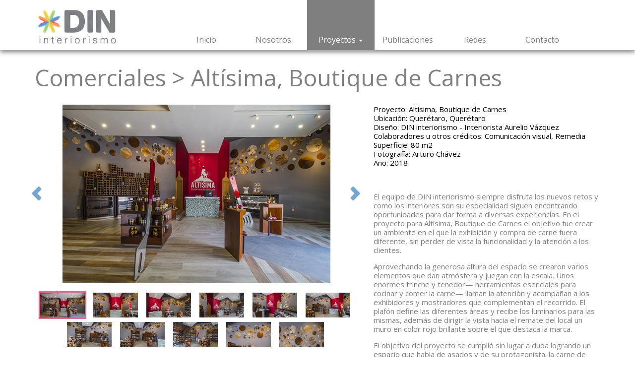

--- FILE ---
content_type: text/html; charset=UTF-8
request_url: https://din.com.mx/comerciales-altisima.php
body_size: 4875
content:
<!DOCTYPE html>
<html lang="es">
<head>

<!--
TÍTULO
=============================================================
-->
	<title>Altísima, Boutique de Carnes</title>
	<meta name="description" content="">
	<meta name="keywords" content="">
	<meta name="author" content="">

	<!--
META
=============================================================
-->
<meta charset="utf-8">
<meta name="viewport" content="width=device-width, initial-scale=1">
    
<!--
JAVASCRIPT
=============================================================
-->
<script type="text/javascript" src="js/html5shiv.js"></script>
<script type="text/javascript" src="js/jquery-3.1.1.min.js"></script>
<script type="text/javascript" src="js/bootstrap.min.js"></script>
<script type="text/javascript" src="js/responsivelyLazy.min.js"></script>
<script type="text/javascript" src="js/isMobile.min.js"></script>
<script type="text/javascript" src="js/jquery.easing.1.3.js"></script>
<script type="text/javascript" src="js/jquery.scrollTo.min.js"></script>
<script type="text/javascript" src="js/jquery.localscroll-1.2.7-min.js"></script>
<script type="text/javascript" src="js/wow.min.js"></script>
<script type="text/javascript" src="js/pace.min.js"></script>
<script type="text/javascript" src="js/bootstrap-dropdownhover.min.js"></script>
<script type="text/javascript" src="js/scripts.js"></script>

<script>
	new WOW().init();
</script>

<!--
CSS
=============================================================
-->
<link rel="stylesheet" type="text/css" href="css/bootstrap.css" />
<link rel="stylesheet" type="text/css" href="css/animate.css" />
<link rel="stylesheet" type="text/css" href="css/hover-min.css" />
<link rel="stylesheet" type="text/css" href="css/bootstrap-dropdownhover.min.css" />
<link rel="stylesheet" type="text/css" href="css/din.css" />

<!--
FAVICONS tA
=============================================================
-->
<link rel="icon" href="favicons/favicon.ico" type="image/x-icon"/>
<link rel="apple-touch-icon" sizes="57x57" href="favicons/apple-icon-57x57.png">
<link rel="apple-touch-icon" sizes="60x60" href="favicons/apple-icon-60x60.png">
<link rel="apple-touch-icon" sizes="72x72" href="favicons/apple-icon-72x72.png">
<link rel="apple-touch-icon" sizes="76x76" href="favicons/apple-icon-76x76.png">
<link rel="apple-touch-icon" sizes="114x114" href="favicons/apple-icon-114x114.png">
<link rel="apple-touch-icon" sizes="120x120" href="favicons/apple-icon-120x120.png">
<link rel="apple-touch-icon" sizes="144x144" href="favicons/apple-icon-144x144.png">
<link rel="apple-touch-icon" sizes="152x152" href="favicons/apple-icon-152x152.png">
<link rel="apple-touch-icon" sizes="180x180" href="favicons/apple-icon-180x180.png">
<link rel="icon" type="image/png" sizes="192x192"  href="favicons/android-icon-192x192.png">
<link rel="icon" type="image/png" sizes="32x32" href="favicons/favicon-32x32.png">
<link rel="icon" type="image/png" sizes="96x96" href="favicons/favicon-96x96.png">
<link rel="icon" type="image/png" sizes="16x16" href="favicons/favicon-16x16.png">



</head>
</head>

<body id="proyectos" class="comerciales">

<div class="pace-cover"></div>

<!--
HEADER
=============================================================
-->
<header id="header">
	<nav class="navbar">
		<div class="container">
			<div class="row">

<!--*************** Toggle ***************/-->
				<div class="col-sm-3">
			    	<div class="navbar-header">

<!-- Botón -->
						<button type="button" class="navbar-toggle collapsed" data-toggle="collapse" data-target="#menu" aria-expanded="false">
							<span class="sr-only">Toggle navigation</span>
							<span class="icon-bar"></span>
							<span class="icon-bar"></span>
							<span class="icon-bar"></span>
						</button>

<!-- Logo -->
						<a class="navbar-brand" href="index.php">
							<img src="images/logo-din.jpg" alt="Logo DIN Interiorismo">
						</a>
				    </div>
			    </div>

<!--*************** Menú ***************-->
				<div class="col-sm-9">
				    <div class="collapse navbar-collapse" id="menu">
						<ul class="nav navbar-nav">
							<li>
								<a class="menu-home" href="index.php">Inicio</a>
							</li>

							<li>
								<a class="menu-nosotros" href="nosotros.php">Nosotros</a>
							</li>
							
							<li class="dropdown dropdown-inline">
								<a class="dropdown-toggle menu-proyectos" href="#" data-toggle="dropdown" data-hover="dropdown" aria-haspopup="true" aria-expanded="false">Proyectos <span class="caret"></span></a>

								<ul class="dropdown-menu dropdownhover-bottom" aria-labelledby="dLabel">
									<li>
										<a class="menu-hoteleria" href="hoteleria-servicios.php">Hotelería / Servicios</a>
									</li>

									<li>
										<a class="menu-residencial" href="residencial.php">Residencial</a>
									</li>

									<li>
										<a class="menu-corporativo" href="corporativo.php">Corporativo</a>
									</li>

									<li>
										<a class="menu-comerciales" href="espacios-comerciales.php">Espacios Comerciales</a>
									</li>

								</ul>

							</li>

							<li>
								<a class="menu-publicaciones" href="publicaciones.php">Publicaciones</a>
							</li>

							<li>
								<a class="menu-redes" href="redes.php">Redes</a>
							</li>

							<li>
								<a class="menu-contacto" href="contacto.php">Contacto</a>
							</li>
						</ul>
				    </div>
			    </div>
		    </div>
	 	</div>
	</nav>
</header>

<!--
C57-4
=============================================================
-->
<article class="art-proyecto">
	<div class="container wow fadeInUp" data-wow-delay="0.3s">
		<div class="row">
			<div class="col-md-12">
				<h1><a href="espacios-comerciales.php">Comerciales</a> > Altísima, Boutique de Carnes</h1>
			</div>
		</div>

<!--*********************
SLIDER
*********************-->
		<div class="row">
			<div class="col-sm-8 col-md-7">
				<div id="slider" class="carousel slide carousel-fade carousel-proyecto" data-ride="carousel" data-interval="false">

<!--*************** Slides ***************-->
					<div class="carousel-inner" role="listbox">
						<div id='slide-1' class='item active'>

										<figure>
											<img src='albums/comerciales/altisima/altisima-01.jpg' alt='' />
										</figure>
									</div>
 <div id='slide-2' class='item '>

										<figure>
											<img src='albums/comerciales/altisima/altisima-02.jpg' alt='' />
										</figure>
									</div>
 <div id='slide-3' class='item '>

										<figure>
											<img src='albums/comerciales/altisima/altisima-03.jpg' alt='' />
										</figure>
									</div>
 <div id='slide-4' class='item '>

										<figure>
											<img src='albums/comerciales/altisima/altisima-04.jpg' alt='' />
										</figure>
									</div>
 <div id='slide-5' class='item '>

										<figure>
											<img src='albums/comerciales/altisima/altisima-05.jpg' alt='' />
										</figure>
									</div>
 <div id='slide-6' class='item '>

										<figure>
											<img src='albums/comerciales/altisima/altisima-06.jpg' alt='' />
										</figure>
									</div>
 <div id='slide-7' class='item '>

										<figure>
											<img src='albums/comerciales/altisima/altisima-07.jpg' alt='' />
										</figure>
									</div>
 <div id='slide-8' class='item '>

										<figure>
											<img src='albums/comerciales/altisima/altisima-08.jpg' alt='' />
										</figure>
									</div>
 <div id='slide-9' class='item '>

										<figure>
											<img src='albums/comerciales/altisima/altisima-09.jpg' alt='' />
										</figure>
									</div>
 <div id='slide-10' class='item '>

										<figure>
											<img src='albums/comerciales/altisima/altisima-10.jpg' alt='' />
										</figure>
									</div>
 <div id='slide-11' class='item '>

										<figure>
											<img src='albums/comerciales/altisima/altisima-11.jpg' alt='' />
										</figure>
									</div>
 
					</div>

<!--*************** Indicadores ***************-->
					<ol class="carousel-indicators">
						<li data-target='#slider' data-slide-to='0' class='active'>
										<figure>
											<img src='albums/comerciales/altisima/altisima-01.jpg' alt='' />
										</figure>
									</li>
 <li data-target='#slider' data-slide-to='1' class=''>
										<figure>
											<img src='albums/comerciales/altisima/altisima-02.jpg' alt='' />
										</figure>
									</li>
 <li data-target='#slider' data-slide-to='2' class=''>
										<figure>
											<img src='albums/comerciales/altisima/altisima-03.jpg' alt='' />
										</figure>
									</li>
 <li data-target='#slider' data-slide-to='3' class=''>
										<figure>
											<img src='albums/comerciales/altisima/altisima-04.jpg' alt='' />
										</figure>
									</li>
 <li data-target='#slider' data-slide-to='4' class=''>
										<figure>
											<img src='albums/comerciales/altisima/altisima-05.jpg' alt='' />
										</figure>
									</li>
 <li data-target='#slider' data-slide-to='5' class=''>
										<figure>
											<img src='albums/comerciales/altisima/altisima-06.jpg' alt='' />
										</figure>
									</li>
 <li data-target='#slider' data-slide-to='6' class=''>
										<figure>
											<img src='albums/comerciales/altisima/altisima-07.jpg' alt='' />
										</figure>
									</li>
 <li data-target='#slider' data-slide-to='7' class=''>
										<figure>
											<img src='albums/comerciales/altisima/altisima-08.jpg' alt='' />
										</figure>
									</li>
 <li data-target='#slider' data-slide-to='8' class=''>
										<figure>
											<img src='albums/comerciales/altisima/altisima-09.jpg' alt='' />
										</figure>
									</li>
 <li data-target='#slider' data-slide-to='9' class=''>
										<figure>
											<img src='albums/comerciales/altisima/altisima-10.jpg' alt='' />
										</figure>
									</li>
 <li data-target='#slider' data-slide-to='10' class=''>
										<figure>
											<img src='albums/comerciales/altisima/altisima-11.jpg' alt='' />
										</figure>
									</li>
 					</ol>

<!--*************** Controles ***************-->
					<a class="left carousel-control" href="#slider" role="button" data-slide="prev">
						<span class="glyphicon glyphicon-chevron-left" aria-hidden="true"></span>
						<span class="sr-only">Previous</span>
					</a>
					<a class="right carousel-control" href="#slider" role="button" data-slide="next">
						<span class="glyphicon glyphicon-chevron-right" aria-hidden="true"></span>
						<span class="sr-only">Next</span>
					</a>
				</div>
			</div>

<!--*********************
FICHA
*********************-->
			<div class="col-sm-4 col-md-5">
				<section class="detalles">
					<ul class="lista-limpia">
						<li>Proyecto: Altísima, Boutique de Carnes</li>
						<li>Ubicación: Querétaro, Querétaro</li>
						<li>Diseño: DIN interiorismo - Interiorista Aurelio Vázquez</li>
						<li>Colaboradores u otros créditos: Comunicación visual, Remedia</li>
						<li>Superficie: 80 m2</li>						
						<li>Fotografía: Arturo Chávez</li>
						<li>Año: 2018</li>
						
					</ul>
					
					<p>El equipo de DIN interiorismo siempre disfruta los nuevos retos y como los interiores son su especialidad siguen encontrando oportunidades para dar forma a diversas experiencias. En el proyecto para Altísima, Boutique de Carnes el objetivo fue crear un ambiente en el que la exhibición y compra de carne fuera diferente, sin perder de vista la funcionalidad y la atención a los clientes.</p>

					<p>Aprovechando la generosa altura del espacio se crearon varios elementos que dan atmósfera y juegan con la escala. Unos enormes trinche y tenedor— herramientas esenciales para cocinar y comer la carne— llaman la atención y acompañan a los exhibidores y mostradores que complementan el recorrido.  El plafón define las diferentes áreas y recibe los luminarios para las mismas, además de dirigir la vista hacia el remate del local un muro en color rojo brillante sobre el que destaca la marca.</p>

					<p>El objetivo del proyecto se cumplió sin lugar a duda logrando un espacio que habla de asados y de su protagonista: la carne de res. En la parte superior de los muros se colocaron una serie de círculos de varios tamaños hechos de pieles de distintas razas de vacas para dar ritmo y textura en una geometría diversa a la naturaleza propia del animal.</p>

					<p>El mueble de la caja muestra un panel hecho de huesos tuétano, característicos por su vacío central, que fueron blanqueados y tratados para hacer con ellos el contorno de la caja. A ambos costados del mostrador central se localizan el refrigerador y la zona de exhibición de vinos respectivamente. El interiorista Aurelio Vázquez y todo su equipo se aseguraron que la visita a Altísima, Boutique de Carnes sea toda una aventura gastronómica.</p>
				</section>
			</div>
			

		</div>
	</div>

</article>

<!--
FOOTER
=============================================================
-->
<footer id="footer">
<!--*************** Copyright ***************-->
	<section id="copyright">
		<div class="container">
			<div class="row">
				<div class="col-sm-10">
					<p>Tel: <span class="tel-num">5202 6524</span> / <span class="tel-num">5520 3140</span> / <span class="tel-num">5202 4057</span> • <a href="mailto:info@din.com.mx">info@din.com.mx</a></p>
				</div>

				<div class="col-sm-2 copyright-second">
					<ul class="iconos-redes">

<!-- Facebook -->
			    		<li>
			    			<a href="https://www.facebook.com/DINinteriorismo?fref=ts" target="_blank" class="icono-facebook">
			    				<svg id="icono-facebook" data-name="Capa 1" xmlns="http://www.w3.org/2000/svg" width="20" height="20" viewBox="0 0 20 20"><title>Facebook</title><path class="icono" d="M12.1,5.64h1.21V3.2H10.68A2.88,2.88,0,0,0,7.81,6.08V7.54H5.74V10H7.81v7.53H11V10h2.29V7.54H11V6.72A1.08,1.08,0,0,1,12.1,5.64Z" transform="translate(0 0)" fill="#fff"/></svg>
			    			</a>
			    		</li>

<!-- Twitter -->
			    		<li>
			    			<a href="https://twitter.com/DINinteriorismo" target="_blank" class="icono-twitter">
			    				<svg id="Capa_1" data-name="Capa 1" xmlns="http://www.w3.org/2000/svg" width="20" height="20" viewBox="0 0 20 20"><title>Twitter</title><path class="icono" d="M16.6,6.79a5.11,5.11,0,0,1-1.47.4,2.55,2.55,0,0,0,1.13-1.41,5.2,5.2,0,0,1-1.62.62A2.56,2.56,0,0,0,10.2,8.15a2.65,2.65,0,0,0,.07.59A7.29,7.29,0,0,1,5,6.06a2.59,2.59,0,0,0-.34,1.29A2.56,2.56,0,0,0,5.79,9.48a2.54,2.54,0,0,1-1.16-.32,0.17,0.17,0,0,0,0,0A2.56,2.56,0,0,0,6.68,11.7a2.46,2.46,0,0,1-.68.09,2.62,2.62,0,0,1-.48,0,2.58,2.58,0,0,0,2.4,1.78,5.16,5.16,0,0,1-3.18,1.09,5.92,5.92,0,0,1-.61,0,7.28,7.28,0,0,0,11.2-6.14c0-.11,0-0.22,0-0.33A5.26,5.26,0,0,0,16.6,6.79Z" fill="#fff"/></svg>
			    			</a>
			    		</li>
			    		
<!-- Instagram -->
			    		<li>
			    			<a href="https://www.instagram.com/dininteriorismo/" target="_blank" class="icono-instagram">
			    				<svg id="instagram" xmlns="http://www.w3.org/2000/svg" width="20" height="20" viewBox="0 0 20 20"><title>base</title><path class="icono" d="M12.2,15.68H7.8a3.34,3.34,0,0,1-3.33-3.33V7.65A3.34,3.34,0,0,1,7.8,4.32H12.2a3.34,3.34,0,0,1,3.33,3.33v4.7A3.34,3.34,0,0,1,12.2,15.68ZM7.8,5.52A2.13,2.13,0,0,0,5.67,7.65v4.7A2.13,2.13,0,0,0,7.8,14.48H12.2a2.13,2.13,0,0,0,2.13-2.13V7.65A2.13,2.13,0,0,0,12.2,5.52H7.8Z" transform="translate(0)" fill="#fff"/><path class="icono" d="M10,13.14A3.16,3.16,0,0,1,6.84,10a3.21,3.21,0,0,1,1-2.29A3,3,0,0,1,10,6.83a3.25,3.25,0,0,1,2.35,1A3.06,3.06,0,0,1,13.16,10h0a3.23,3.23,0,0,1-.93,2.22A3.11,3.11,0,0,1,10,13.14ZM9.93,8.3a1.57,1.57,0,0,0-1.1.45A1.73,1.73,0,0,0,8.31,10a1.69,1.69,0,1,0,3.38,0,1.65,1.65,0,0,0-.39-1.17A1.83,1.83,0,0,0,10,8.3h0Z" transform="translate(0)" fill="#fff"/><circle class="icono" cx="12.98" cy="6.99" r="0.68" fill="#fff"/></svg>
							</a>
			    			</a>
			    		</li>
			    		
			    	</ul>
				</div>
			</div>
		</div>
	</section>

</footer>
<!--
UNO
=============================================================
-->

<!--/*********************
DOS
*********************-->

<!--*************** Tres ***************-->

<!--========= Cuatro =========-->

<!--::::: Cinco :::::-->

<!--··· Seis ···-->

<!-- Siete -->

</body>

</html>

--- FILE ---
content_type: text/css
request_url: https://din.com.mx/css/din.css
body_size: 16734
content:
@import url('https://fonts.googleapis.com/css?family=Open+Sans:400,600,700,800');
/*
Theme Name:     Wordpress Base
Description:    Diseño del sitio web
Author:         Origami Web
Template:       bootstrap-basic
Version:        1
*/
/******************************************************************
Nombre del sitio: In Serie 5.0
Autor: Marco Antonio Hernández Pérez

Importa todos los archivos en uno solo 
******************************************************************/
/*********************
IMPORTS
*********************/
.pace {
  -webkit-pointer-events: none;
  pointer-events: none;
  -webkit-user-select: none;
  -moz-user-select: none;
  user-select: none;
}
.pace.pace-inactive .pace-progress {
  display: none;
}
.pace .pace-progress {
  position: fixed;
  z-index: 2000;
  top: 40%;
  right: 48%;
  height: 5rem;
  width: 5rem;
  -webkit-transform: translate3d(0, 0, 0) !important;
  -ms-transform: translate3d(0, 0, 0) !important;
  transform: translate3d(0, 0, 0) !important;
}
.pace .pace-progress:after {
  display: block;
  position: absolute;
  top: 50%;
  right: 43%;
  content: attr(data-progress-text);
  font-family: "Helvetica Neue", sans-serif;
  font-weight: 100;
  font-size: 5rem;
  line-height: 1;
  text-align: right;
  color: #fff;
}
/*
Nombre del sitio:	In serie 5.0
Autor:				Marco Antonio Hernández Pérez
*/
/*!
 * Hover.css (http://ianlunn.github.io/Hover/)
 * Version: 2.1.0
 * Author: Ian Lunn @IanLunn
 * Author URL: http://ianlunn.co.uk/
 * Github: https://github.com/IanLunn/Hover

 * Made available under a MIT License:
 * http://www.opensource.org/licenses/mit-license.php

 * Hover.css Copyright Ian Lunn 2014. Generated with LESS.
 */
/* 2D TRANSITIONS */
/* Grow */
.hvr-grow {
  display: inline-block;
  vertical-align: middle;
  -webkit-transform: perspective(1px) translateZ(0);
  transform: perspective(1px) translateZ(0);
  box-shadow: 0 0 1px rgba(0, 0, 0, 0);
  -webkit-transition-duration: 0.3s;
  transition-duration: 0.3s;
  -webkit-transition-property: transform;
  transition-property: transform;
}
.hvr-grow:hover,
.hvr-grow:focus,
.hvr-grow:active {
  -webkit-transform: scale(1.1);
  transform: scale(1.1);
}
/* Shrink */
.hvr-shrink {
  display: inline-block;
  vertical-align: middle;
  -webkit-transform: perspective(1px) translateZ(0);
  transform: perspective(1px) translateZ(0);
  box-shadow: 0 0 1px rgba(0, 0, 0, 0);
  -webkit-transition-duration: 0.3s;
  transition-duration: 0.3s;
  -webkit-transition-property: transform;
  transition-property: transform;
}
.hvr-shrink:hover,
.hvr-shrink:focus,
.hvr-shrink:active {
  -webkit-transform: scale(0.9);
  transform: scale(0.9);
}
/* Pulse */
@-webkit-keyframes hvr-pulse {
  25% {
    -webkit-transform: scale(1.1);
    transform: scale(1.1);
  }
  75% {
    -webkit-transform: scale(0.9);
    transform: scale(0.9);
  }
}
@keyframes hvr-pulse {
  25% {
    -webkit-transform: scale(1.1);
    transform: scale(1.1);
  }
  75% {
    -webkit-transform: scale(0.9);
    transform: scale(0.9);
  }
}
.hvr-pulse {
  display: inline-block;
  vertical-align: middle;
  -webkit-transform: perspective(1px) translateZ(0);
  transform: perspective(1px) translateZ(0);
  box-shadow: 0 0 1px rgba(0, 0, 0, 0);
}
.hvr-pulse:hover,
.hvr-pulse:focus,
.hvr-pulse:active {
  -webkit-animation-name: hvr-pulse;
  animation-name: hvr-pulse;
  -webkit-animation-duration: 1s;
  animation-duration: 1s;
  -webkit-animation-timing-function: linear;
  animation-timing-function: linear;
  -webkit-animation-iteration-count: infinite;
  animation-iteration-count: infinite;
}
/* Pulse Grow */
@-webkit-keyframes hvr-pulse-grow {
  to {
    -webkit-transform: scale(1.1);
    transform: scale(1.1);
  }
}
@keyframes hvr-pulse-grow {
  to {
    -webkit-transform: scale(1.1);
    transform: scale(1.1);
  }
}
.hvr-pulse-grow {
  display: inline-block;
  vertical-align: middle;
  -webkit-transform: perspective(1px) translateZ(0);
  transform: perspective(1px) translateZ(0);
  box-shadow: 0 0 1px rgba(0, 0, 0, 0);
}
.hvr-pulse-grow:hover,
.hvr-pulse-grow:focus,
.hvr-pulse-grow:active {
  -webkit-animation-name: hvr-pulse-grow;
  animation-name: hvr-pulse-grow;
  -webkit-animation-duration: 0.3s;
  animation-duration: 0.3s;
  -webkit-animation-timing-function: linear;
  animation-timing-function: linear;
  -webkit-animation-iteration-count: infinite;
  animation-iteration-count: infinite;
  -webkit-animation-direction: alternate;
  animation-direction: alternate;
}
/* Pulse Shrink */
@-webkit-keyframes hvr-pulse-shrink {
  to {
    -webkit-transform: scale(0.9);
    transform: scale(0.9);
  }
}
@keyframes hvr-pulse-shrink {
  to {
    -webkit-transform: scale(0.9);
    transform: scale(0.9);
  }
}
.hvr-pulse-shrink {
  display: inline-block;
  vertical-align: middle;
  -webkit-transform: perspective(1px) translateZ(0);
  transform: perspective(1px) translateZ(0);
  box-shadow: 0 0 1px rgba(0, 0, 0, 0);
}
.hvr-pulse-shrink:hover,
.hvr-pulse-shrink:focus,
.hvr-pulse-shrink:active {
  -webkit-animation-name: hvr-pulse-shrink;
  animation-name: hvr-pulse-shrink;
  -webkit-animation-duration: 0.3s;
  animation-duration: 0.3s;
  -webkit-animation-timing-function: linear;
  animation-timing-function: linear;
  -webkit-animation-iteration-count: infinite;
  animation-iteration-count: infinite;
  -webkit-animation-direction: alternate;
  animation-direction: alternate;
}
/* Push */
@-webkit-keyframes hvr-push {
  50% {
    -webkit-transform: scale(0.8);
    transform: scale(0.8);
  }
  100% {
    -webkit-transform: scale(1);
    transform: scale(1);
  }
}
@keyframes hvr-push {
  50% {
    -webkit-transform: scale(0.8);
    transform: scale(0.8);
  }
  100% {
    -webkit-transform: scale(1);
    transform: scale(1);
  }
}
.hvr-push {
  display: inline-block;
  vertical-align: middle;
  -webkit-transform: perspective(1px) translateZ(0);
  transform: perspective(1px) translateZ(0);
  box-shadow: 0 0 1px rgba(0, 0, 0, 0);
}
.hvr-push:hover,
.hvr-push:focus,
.hvr-push:active {
  -webkit-animation-name: hvr-push;
  animation-name: hvr-push;
  -webkit-animation-duration: 0.3s;
  animation-duration: 0.3s;
  -webkit-animation-timing-function: linear;
  animation-timing-function: linear;
  -webkit-animation-iteration-count: 1;
  animation-iteration-count: 1;
}
/* Pop */
@-webkit-keyframes hvr-pop {
  50% {
    -webkit-transform: scale(1.2);
    transform: scale(1.2);
  }
}
@keyframes hvr-pop {
  50% {
    -webkit-transform: scale(1.2);
    transform: scale(1.2);
  }
}
.hvr-pop {
  display: inline-block;
  vertical-align: middle;
  -webkit-transform: perspective(1px) translateZ(0);
  transform: perspective(1px) translateZ(0);
  box-shadow: 0 0 1px rgba(0, 0, 0, 0);
}
.hvr-pop:hover,
.hvr-pop:focus,
.hvr-pop:active {
  -webkit-animation-name: hvr-pop;
  animation-name: hvr-pop;
  -webkit-animation-duration: 0.3s;
  animation-duration: 0.3s;
  -webkit-animation-timing-function: linear;
  animation-timing-function: linear;
  -webkit-animation-iteration-count: 1;
  animation-iteration-count: 1;
}
/* Bounce In */
.hvr-bounce-in {
  display: inline-block;
  vertical-align: middle;
  -webkit-transform: perspective(1px) translateZ(0);
  transform: perspective(1px) translateZ(0);
  box-shadow: 0 0 1px rgba(0, 0, 0, 0);
  -webkit-transition-duration: 0.5s;
  transition-duration: 0.5s;
}
.hvr-bounce-in:hover,
.hvr-bounce-in:focus,
.hvr-bounce-in:active {
  -webkit-transform: scale(1.2);
  transform: scale(1.2);
  -webkit-transition-timing-function: cubic-bezier(0.47, 2.02, 0.31, -0.36);
  transition-timing-function: cubic-bezier(0.47, 2.02, 0.31, -0.36);
}
/* Bounce Out */
.hvr-bounce-out {
  display: inline-block;
  vertical-align: middle;
  -webkit-transform: perspective(1px) translateZ(0);
  transform: perspective(1px) translateZ(0);
  box-shadow: 0 0 1px rgba(0, 0, 0, 0);
  -webkit-transition-duration: 0.5s;
  transition-duration: 0.5s;
}
.hvr-bounce-out:hover,
.hvr-bounce-out:focus,
.hvr-bounce-out:active {
  -webkit-transform: scale(0.8);
  transform: scale(0.8);
  -webkit-transition-timing-function: cubic-bezier(0.47, 2.02, 0.31, -0.36);
  transition-timing-function: cubic-bezier(0.47, 2.02, 0.31, -0.36);
}
/* Rotate */
.hvr-rotate {
  display: inline-block;
  vertical-align: middle;
  -webkit-transform: perspective(1px) translateZ(0);
  transform: perspective(1px) translateZ(0);
  box-shadow: 0 0 1px rgba(0, 0, 0, 0);
  -webkit-transition-duration: 0.3s;
  transition-duration: 0.3s;
  -webkit-transition-property: transform;
  transition-property: transform;
  -webkit-transform: rotate(45deg);
  -moz-transform: rotate(45deg);
  -ms-transform: rotate(45deg);
  -o-transform: rotate(45deg);
  transform: rotate(45deg);
}
.hvr-rotate:hover,
.hvr-rotate:focus,
.hvr-rotate:active {
  -webkit-transform: rotate(4deg);
  transform: rotate(4deg);
}
/* Grow Rotate */
.hvr-grow-rotate {
  display: inline-block;
  vertical-align: middle;
  -webkit-transform: perspective(1px) translateZ(0);
  transform: perspective(1px) translateZ(0);
  box-shadow: 0 0 1px rgba(0, 0, 0, 0);
  -webkit-transition-duration: 0.3s;
  transition-duration: 0.3s;
  -webkit-transition-property: transform;
  transition-property: transform;
}
.hvr-grow-rotate:hover,
.hvr-grow-rotate:focus,
.hvr-grow-rotate:active {
  -webkit-transform: scale(1.1) rotate(4deg);
  transform: scale(1.1) rotate(4deg);
}
/* Float */
.hvr-float {
  display: inline-block;
  vertical-align: middle;
  -webkit-transform: perspective(1px) translateZ(0);
  transform: perspective(1px) translateZ(0);
  box-shadow: 0 0 1px rgba(0, 0, 0, 0);
  -webkit-transition-duration: 0.3s;
  transition-duration: 0.3s;
  -webkit-transition-property: transform;
  transition-property: transform;
  -webkit-transition-timing-function: ease-out;
  transition-timing-function: ease-out;
}
.hvr-float:hover,
.hvr-float:focus,
.hvr-float:active {
  -webkit-transform: translateY(-8px);
  transform: translateY(-8px);
}
/* Sink */
.hvr-sink {
  display: inline-block;
  vertical-align: middle;
  -webkit-transform: perspective(1px) translateZ(0);
  transform: perspective(1px) translateZ(0);
  box-shadow: 0 0 1px rgba(0, 0, 0, 0);
  -webkit-transition-duration: 0.3s;
  transition-duration: 0.3s;
  -webkit-transition-property: transform;
  transition-property: transform;
  -webkit-transition-timing-function: ease-out;
  transition-timing-function: ease-out;
}
.hvr-sink:hover,
.hvr-sink:focus,
.hvr-sink:active {
  -webkit-transform: translateY(8px);
  transform: translateY(8px);
}
/* Bob */
@-webkit-keyframes hvr-bob {
  0% {
    -webkit-transform: translateY(-8px);
    transform: translateY(-8px);
  }
  50% {
    -webkit-transform: translateY(-4px);
    transform: translateY(-4px);
  }
  100% {
    -webkit-transform: translateY(-8px);
    transform: translateY(-8px);
  }
}
@keyframes hvr-bob {
  0% {
    -webkit-transform: translateY(-8px);
    transform: translateY(-8px);
  }
  50% {
    -webkit-transform: translateY(-4px);
    transform: translateY(-4px);
  }
  100% {
    -webkit-transform: translateY(-8px);
    transform: translateY(-8px);
  }
}
@-webkit-keyframes hvr-bob-float {
  100% {
    -webkit-transform: translateY(-8px);
    transform: translateY(-8px);
  }
}
@keyframes hvr-bob-float {
  100% {
    -webkit-transform: translateY(-8px);
    transform: translateY(-8px);
  }
}
.hvr-bob {
  display: inline-block;
  vertical-align: middle;
  -webkit-transform: perspective(1px) translateZ(0);
  transform: perspective(1px) translateZ(0);
  box-shadow: 0 0 1px rgba(0, 0, 0, 0);
}
.hvr-bob:hover,
.hvr-bob:focus,
.hvr-bob:active {
  -webkit-animation-name: hvr-bob-float, hvr-bob;
  animation-name: hvr-bob-float, hvr-bob;
  -webkit-animation-duration: .3s, 1.5s;
  animation-duration: .3s, 1.5s;
  -webkit-animation-delay: 0s, .3s;
  animation-delay: 0s, .3s;
  -webkit-animation-timing-function: ease-out, ease-in-out;
  animation-timing-function: ease-out, ease-in-out;
  -webkit-animation-iteration-count: 1, infinite;
  animation-iteration-count: 1, infinite;
  -webkit-animation-fill-mode: forwards;
  animation-fill-mode: forwards;
  -webkit-animation-direction: normal, alternate;
  animation-direction: normal, alternate;
}
/* Hang */
@-webkit-keyframes hvr-hang {
  0% {
    -webkit-transform: translateY(8px);
    transform: translateY(8px);
  }
  50% {
    -webkit-transform: translateY(4px);
    transform: translateY(4px);
  }
  100% {
    -webkit-transform: translateY(8px);
    transform: translateY(8px);
  }
}
@keyframes hvr-hang {
  0% {
    -webkit-transform: translateY(8px);
    transform: translateY(8px);
  }
  50% {
    -webkit-transform: translateY(4px);
    transform: translateY(4px);
  }
  100% {
    -webkit-transform: translateY(8px);
    transform: translateY(8px);
  }
}
@-webkit-keyframes hvr-hang-sink {
  100% {
    -webkit-transform: translateY(8px);
    transform: translateY(8px);
  }
}
@keyframes hvr-hang-sink {
  100% {
    -webkit-transform: translateY(8px);
    transform: translateY(8px);
  }
}
.hvr-hang {
  display: inline-block;
  vertical-align: middle;
  -webkit-transform: perspective(1px) translateZ(0);
  transform: perspective(1px) translateZ(0);
  box-shadow: 0 0 1px rgba(0, 0, 0, 0);
}
.hvr-hang:hover,
.hvr-hang:focus,
.hvr-hang:active {
  -webkit-animation-name: hvr-hang-sink, hvr-hang;
  animation-name: hvr-hang-sink, hvr-hang;
  -webkit-animation-duration: .3s, 1.5s;
  animation-duration: .3s, 1.5s;
  -webkit-animation-delay: 0s, .3s;
  animation-delay: 0s, .3s;
  -webkit-animation-timing-function: ease-out, ease-in-out;
  animation-timing-function: ease-out, ease-in-out;
  -webkit-animation-iteration-count: 1, infinite;
  animation-iteration-count: 1, infinite;
  -webkit-animation-fill-mode: forwards;
  animation-fill-mode: forwards;
  -webkit-animation-direction: normal, alternate;
  animation-direction: normal, alternate;
}
/* Skew */
.hvr-skew {
  display: inline-block;
  vertical-align: middle;
  -webkit-transform: perspective(1px) translateZ(0);
  transform: perspective(1px) translateZ(0);
  box-shadow: 0 0 1px rgba(0, 0, 0, 0);
  -webkit-transition-duration: 0.3s;
  transition-duration: 0.3s;
  -webkit-transition-property: transform;
  transition-property: transform;
  -webkit-transform: skew(0deg, 0deg);
  -moz-transform: skew(0deg, 0deg);
  -ms-transform: skew(0deg, 0deg);
  -o-transform: skew(0deg, 0deg);
  transform: skew(0deg, 0deg);
}
.hvr-skew:hover,
.hvr-skew:focus,
.hvr-skew:active {
  -webkit-transform: skew(-10deg);
  transform: skew(-10deg);
}
/* Skew Forward */
.hvr-skew-forward {
  display: inline-block;
  vertical-align: middle;
  -webkit-transform: perspective(1px) translateZ(0);
  transform: perspective(1px) translateZ(0);
  box-shadow: 0 0 1px rgba(0, 0, 0, 0);
  -webkit-transition-duration: 0.3s;
  transition-duration: 0.3s;
  -webkit-transition-property: transform;
  transition-property: transform;
  -webkit-transform-origin: 0 100%;
  transform-origin: 0 100%;
}
.hvr-skew-forward:hover,
.hvr-skew-forward:focus,
.hvr-skew-forward:active {
  -webkit-transform: skew(-10deg);
  transform: skew(-10deg);
}
/* Skew Backward */
.hvr-skew-backward {
  display: inline-block;
  vertical-align: middle;
  -webkit-transform: perspective(1px) translateZ(0);
  transform: perspective(1px) translateZ(0);
  box-shadow: 0 0 1px rgba(0, 0, 0, 0);
  -webkit-transition-duration: 0.3s;
  transition-duration: 0.3s;
  -webkit-transition-property: transform;
  transition-property: transform;
  -webkit-transform-origin: 0 100%;
  transform-origin: 0 100%;
}
.hvr-skew-backward:hover,
.hvr-skew-backward:focus,
.hvr-skew-backward:active {
  -webkit-transform: skew(10deg);
  transform: skew(10deg);
}
/* Wobble Vertical */
@-webkit-keyframes hvr-wobble-vertical {
  16.65% {
    -webkit-transform: translateY(8px);
    transform: translateY(8px);
  }
  33.3% {
    -webkit-transform: translateY(-6px);
    transform: translateY(-6px);
  }
  49.95% {
    -webkit-transform: translateY(4px);
    transform: translateY(4px);
  }
  66.6% {
    -webkit-transform: translateY(-2px);
    transform: translateY(-2px);
  }
  83.25% {
    -webkit-transform: translateY(1px);
    transform: translateY(1px);
  }
  100% {
    -webkit-transform: translateY(0);
    transform: translateY(0);
  }
}
@keyframes hvr-wobble-vertical {
  16.65% {
    -webkit-transform: translateY(8px);
    transform: translateY(8px);
  }
  33.3% {
    -webkit-transform: translateY(-6px);
    transform: translateY(-6px);
  }
  49.95% {
    -webkit-transform: translateY(4px);
    transform: translateY(4px);
  }
  66.6% {
    -webkit-transform: translateY(-2px);
    transform: translateY(-2px);
  }
  83.25% {
    -webkit-transform: translateY(1px);
    transform: translateY(1px);
  }
  100% {
    -webkit-transform: translateY(0);
    transform: translateY(0);
  }
}
.hvr-wobble-vertical {
  display: inline-block;
  vertical-align: middle;
  -webkit-transform: perspective(1px) translateZ(0);
  transform: perspective(1px) translateZ(0);
  box-shadow: 0 0 1px rgba(0, 0, 0, 0);
}
.hvr-wobble-vertical:hover,
.hvr-wobble-vertical:focus,
.hvr-wobble-vertical:active {
  -webkit-animation-name: hvr-wobble-vertical;
  animation-name: hvr-wobble-vertical;
  -webkit-animation-duration: 1s;
  animation-duration: 1s;
  -webkit-animation-timing-function: ease-in-out;
  animation-timing-function: ease-in-out;
  -webkit-animation-iteration-count: 1;
  animation-iteration-count: 1;
}
/* Wobble Horizontal */
@-webkit-keyframes hvr-wobble-horizontal {
  16.65% {
    -webkit-transform: translateX(8px);
    transform: translateX(8px);
  }
  33.3% {
    -webkit-transform: translateX(-6px);
    transform: translateX(-6px);
  }
  49.95% {
    -webkit-transform: translateX(4px);
    transform: translateX(4px);
  }
  66.6% {
    -webkit-transform: translateX(-2px);
    transform: translateX(-2px);
  }
  83.25% {
    -webkit-transform: translateX(1px);
    transform: translateX(1px);
  }
  100% {
    -webkit-transform: translateX(0);
    transform: translateX(0);
  }
}
@keyframes hvr-wobble-horizontal {
  16.65% {
    -webkit-transform: translateX(8px);
    transform: translateX(8px);
  }
  33.3% {
    -webkit-transform: translateX(-6px);
    transform: translateX(-6px);
  }
  49.95% {
    -webkit-transform: translateX(4px);
    transform: translateX(4px);
  }
  66.6% {
    -webkit-transform: translateX(-2px);
    transform: translateX(-2px);
  }
  83.25% {
    -webkit-transform: translateX(1px);
    transform: translateX(1px);
  }
  100% {
    -webkit-transform: translateX(0);
    transform: translateX(0);
  }
}
.hvr-wobble-horizontal {
  display: inline-block;
  vertical-align: middle;
  -webkit-transform: perspective(1px) translateZ(0);
  transform: perspective(1px) translateZ(0);
  box-shadow: 0 0 1px rgba(0, 0, 0, 0);
}
.hvr-wobble-horizontal:hover,
.hvr-wobble-horizontal:focus,
.hvr-wobble-horizontal:active {
  -webkit-animation-name: hvr-wobble-horizontal;
  animation-name: hvr-wobble-horizontal;
  -webkit-animation-duration: 1s;
  animation-duration: 1s;
  -webkit-animation-timing-function: ease-in-out;
  animation-timing-function: ease-in-out;
  -webkit-animation-iteration-count: 1;
  animation-iteration-count: 1;
}
/* Wobble To Bottom Right */
@-webkit-keyframes hvr-wobble-to-bottom-right {
  16.65% {
    -webkit-transform: translate(8px, 8px);
    transform: translate(8px, 8px);
  }
  33.3% {
    -webkit-transform: translate(-6px, -6px);
    transform: translate(-6px, -6px);
  }
  49.95% {
    -webkit-transform: translate(4px, 4px);
    transform: translate(4px, 4px);
  }
  66.6% {
    -webkit-transform: translate(-2px, -2px);
    transform: translate(-2px, -2px);
  }
  83.25% {
    -webkit-transform: translate(1px, 1px);
    transform: translate(1px, 1px);
  }
  100% {
    -webkit-transform: translate(0, 0);
    transform: translate(0, 0);
  }
}
@keyframes hvr-wobble-to-bottom-right {
  16.65% {
    -webkit-transform: translate(8px, 8px);
    transform: translate(8px, 8px);
  }
  33.3% {
    -webkit-transform: translate(-6px, -6px);
    transform: translate(-6px, -6px);
  }
  49.95% {
    -webkit-transform: translate(4px, 4px);
    transform: translate(4px, 4px);
  }
  66.6% {
    -webkit-transform: translate(-2px, -2px);
    transform: translate(-2px, -2px);
  }
  83.25% {
    -webkit-transform: translate(1px, 1px);
    transform: translate(1px, 1px);
  }
  100% {
    -webkit-transform: translate(0, 0);
    transform: translate(0, 0);
  }
}
.hvr-wobble-to-bottom-right {
  display: inline-block;
  vertical-align: middle;
  -webkit-transform: perspective(1px) translateZ(0);
  transform: perspective(1px) translateZ(0);
  box-shadow: 0 0 1px rgba(0, 0, 0, 0);
}
.hvr-wobble-to-bottom-right:hover,
.hvr-wobble-to-bottom-right:focus,
.hvr-wobble-to-bottom-right:active {
  -webkit-animation-name: hvr-wobble-to-bottom-right;
  animation-name: hvr-wobble-to-bottom-right;
  -webkit-animation-duration: 1s;
  animation-duration: 1s;
  -webkit-animation-timing-function: ease-in-out;
  animation-timing-function: ease-in-out;
  -webkit-animation-iteration-count: 1;
  animation-iteration-count: 1;
}
/* Wobble To Top Right */
@-webkit-keyframes hvr-wobble-to-top-right {
  16.65% {
    -webkit-transform: translate(8px, -8px);
    transform: translate(8px, -8px);
  }
  33.3% {
    -webkit-transform: translate(-6px, 6px);
    transform: translate(-6px, 6px);
  }
  49.95% {
    -webkit-transform: translate(4px, -4px);
    transform: translate(4px, -4px);
  }
  66.6% {
    -webkit-transform: translate(-2px, 2px);
    transform: translate(-2px, 2px);
  }
  83.25% {
    -webkit-transform: translate(1px, -1px);
    transform: translate(1px, -1px);
  }
  100% {
    -webkit-transform: translate(0, 0);
    transform: translate(0, 0);
  }
}
@keyframes hvr-wobble-to-top-right {
  16.65% {
    -webkit-transform: translate(8px, -8px);
    transform: translate(8px, -8px);
  }
  33.3% {
    -webkit-transform: translate(-6px, 6px);
    transform: translate(-6px, 6px);
  }
  49.95% {
    -webkit-transform: translate(4px, -4px);
    transform: translate(4px, -4px);
  }
  66.6% {
    -webkit-transform: translate(-2px, 2px);
    transform: translate(-2px, 2px);
  }
  83.25% {
    -webkit-transform: translate(1px, -1px);
    transform: translate(1px, -1px);
  }
  100% {
    -webkit-transform: translate(0, 0);
    transform: translate(0, 0);
  }
}
.hvr-wobble-to-top-right {
  display: inline-block;
  vertical-align: middle;
  -webkit-transform: perspective(1px) translateZ(0);
  transform: perspective(1px) translateZ(0);
  box-shadow: 0 0 1px rgba(0, 0, 0, 0);
}
.hvr-wobble-to-top-right:hover,
.hvr-wobble-to-top-right:focus,
.hvr-wobble-to-top-right:active {
  -webkit-animation-name: hvr-wobble-to-top-right;
  animation-name: hvr-wobble-to-top-right;
  -webkit-animation-duration: 1s;
  animation-duration: 1s;
  -webkit-animation-timing-function: ease-in-out;
  animation-timing-function: ease-in-out;
  -webkit-animation-iteration-count: 1;
  animation-iteration-count: 1;
}
/* Wobble Top */
@-webkit-keyframes hvr-wobble-top {
  16.65% {
    -webkit-transform: skew(-12deg);
    transform: skew(-12deg);
  }
  33.3% {
    -webkit-transform: skew(10deg);
    transform: skew(10deg);
  }
  49.95% {
    -webkit-transform: skew(-6deg);
    transform: skew(-6deg);
  }
  66.6% {
    -webkit-transform: skew(4deg);
    transform: skew(4deg);
  }
  83.25% {
    -webkit-transform: skew(-2deg);
    transform: skew(-2deg);
  }
  100% {
    -webkit-transform: skew(0);
    transform: skew(0);
  }
}
@keyframes hvr-wobble-top {
  16.65% {
    -webkit-transform: skew(-12deg);
    transform: skew(-12deg);
  }
  33.3% {
    -webkit-transform: skew(10deg);
    transform: skew(10deg);
  }
  49.95% {
    -webkit-transform: skew(-6deg);
    transform: skew(-6deg);
  }
  66.6% {
    -webkit-transform: skew(4deg);
    transform: skew(4deg);
  }
  83.25% {
    -webkit-transform: skew(-2deg);
    transform: skew(-2deg);
  }
  100% {
    -webkit-transform: skew(0);
    transform: skew(0);
  }
}
.hvr-wobble-top {
  display: inline-block;
  vertical-align: middle;
  -webkit-transform: perspective(1px) translateZ(0);
  transform: perspective(1px) translateZ(0);
  box-shadow: 0 0 1px rgba(0, 0, 0, 0);
  -webkit-transform-origin: 0 100%;
  transform-origin: 0 100%;
}
.hvr-wobble-top:hover,
.hvr-wobble-top:focus,
.hvr-wobble-top:active {
  -webkit-animation-name: hvr-wobble-top;
  animation-name: hvr-wobble-top;
  -webkit-animation-duration: 1s;
  animation-duration: 1s;
  -webkit-animation-timing-function: ease-in-out;
  animation-timing-function: ease-in-out;
  -webkit-animation-iteration-count: 1;
  animation-iteration-count: 1;
}
/* Wobble Bottom */
@-webkit-keyframes hvr-wobble-bottom {
  16.65% {
    -webkit-transform: skew(-12deg);
    transform: skew(-12deg);
  }
  33.3% {
    -webkit-transform: skew(10deg);
    transform: skew(10deg);
  }
  49.95% {
    -webkit-transform: skew(-6deg);
    transform: skew(-6deg);
  }
  66.6% {
    -webkit-transform: skew(4deg);
    transform: skew(4deg);
  }
  83.25% {
    -webkit-transform: skew(-2deg);
    transform: skew(-2deg);
  }
  100% {
    -webkit-transform: skew(0);
    transform: skew(0);
  }
}
@keyframes hvr-wobble-bottom {
  16.65% {
    -webkit-transform: skew(-12deg);
    transform: skew(-12deg);
  }
  33.3% {
    -webkit-transform: skew(10deg);
    transform: skew(10deg);
  }
  49.95% {
    -webkit-transform: skew(-6deg);
    transform: skew(-6deg);
  }
  66.6% {
    -webkit-transform: skew(4deg);
    transform: skew(4deg);
  }
  83.25% {
    -webkit-transform: skew(-2deg);
    transform: skew(-2deg);
  }
  100% {
    -webkit-transform: skew(0);
    transform: skew(0);
  }
}
.hvr-wobble-bottom {
  display: inline-block;
  vertical-align: middle;
  -webkit-transform: perspective(1px) translateZ(0);
  transform: perspective(1px) translateZ(0);
  box-shadow: 0 0 1px rgba(0, 0, 0, 0);
  -webkit-transform-origin: 100% 0;
  transform-origin: 100% 0;
}
.hvr-wobble-bottom:hover,
.hvr-wobble-bottom:focus,
.hvr-wobble-bottom:active {
  -webkit-animation-name: hvr-wobble-bottom;
  animation-name: hvr-wobble-bottom;
  -webkit-animation-duration: 1s;
  animation-duration: 1s;
  -webkit-animation-timing-function: ease-in-out;
  animation-timing-function: ease-in-out;
  -webkit-animation-iteration-count: 1;
  animation-iteration-count: 1;
}
/* Wobble Skew */
@-webkit-keyframes hvr-wobble-skew {
  16.65% {
    -webkit-transform: skew(-12deg);
    transform: skew(-12deg);
  }
  33.3% {
    -webkit-transform: skew(10deg);
    transform: skew(10deg);
  }
  49.95% {
    -webkit-transform: skew(-6deg);
    transform: skew(-6deg);
  }
  66.6% {
    -webkit-transform: skew(4deg);
    transform: skew(4deg);
  }
  83.25% {
    -webkit-transform: skew(-2deg);
    transform: skew(-2deg);
  }
  100% {
    -webkit-transform: skew(0);
    transform: skew(0);
  }
}
@keyframes hvr-wobble-skew {
  16.65% {
    -webkit-transform: skew(-12deg);
    transform: skew(-12deg);
  }
  33.3% {
    -webkit-transform: skew(10deg);
    transform: skew(10deg);
  }
  49.95% {
    -webkit-transform: skew(-6deg);
    transform: skew(-6deg);
  }
  66.6% {
    -webkit-transform: skew(4deg);
    transform: skew(4deg);
  }
  83.25% {
    -webkit-transform: skew(-2deg);
    transform: skew(-2deg);
  }
  100% {
    -webkit-transform: skew(0);
    transform: skew(0);
  }
}
.hvr-wobble-skew {
  display: inline-block;
  vertical-align: middle;
  -webkit-transform: perspective(1px) translateZ(0);
  transform: perspective(1px) translateZ(0);
  box-shadow: 0 0 1px rgba(0, 0, 0, 0);
}
.hvr-wobble-skew:hover,
.hvr-wobble-skew:focus,
.hvr-wobble-skew:active {
  -webkit-animation-name: hvr-wobble-skew;
  animation-name: hvr-wobble-skew;
  -webkit-animation-duration: 1s;
  animation-duration: 1s;
  -webkit-animation-timing-function: ease-in-out;
  animation-timing-function: ease-in-out;
  -webkit-animation-iteration-count: 1;
  animation-iteration-count: 1;
}
/* Buzz */
@-webkit-keyframes hvr-buzz {
  50% {
    -webkit-transform: translateX(3px) rotate(2deg);
    transform: translateX(3px) rotate(2deg);
  }
  100% {
    -webkit-transform: translateX(-3px) rotate(-2deg);
    transform: translateX(-3px) rotate(-2deg);
  }
}
@keyframes hvr-buzz {
  50% {
    -webkit-transform: translateX(3px) rotate(2deg);
    transform: translateX(3px) rotate(2deg);
  }
  100% {
    -webkit-transform: translateX(-3px) rotate(-2deg);
    transform: translateX(-3px) rotate(-2deg);
  }
}
.hvr-buzz {
  display: inline-block;
  vertical-align: middle;
  -webkit-transform: perspective(1px) translateZ(0);
  transform: perspective(1px) translateZ(0);
  box-shadow: 0 0 1px rgba(0, 0, 0, 0);
}
.hvr-buzz:hover,
.hvr-buzz:focus,
.hvr-buzz:active {
  -webkit-animation-name: hvr-buzz;
  animation-name: hvr-buzz;
  -webkit-animation-duration: 0.15s;
  animation-duration: 0.15s;
  -webkit-animation-timing-function: linear;
  animation-timing-function: linear;
  -webkit-animation-iteration-count: infinite;
  animation-iteration-count: infinite;
}
/* Buzz Out */
@-webkit-keyframes hvr-buzz-out {
  10% {
    -webkit-transform: translateX(3px) rotate(2deg);
    transform: translateX(3px) rotate(2deg);
  }
  20% {
    -webkit-transform: translateX(-3px) rotate(-2deg);
    transform: translateX(-3px) rotate(-2deg);
  }
  30% {
    -webkit-transform: translateX(3px) rotate(2deg);
    transform: translateX(3px) rotate(2deg);
  }
  40% {
    -webkit-transform: translateX(-3px) rotate(-2deg);
    transform: translateX(-3px) rotate(-2deg);
  }
  50% {
    -webkit-transform: translateX(2px) rotate(1deg);
    transform: translateX(2px) rotate(1deg);
  }
  60% {
    -webkit-transform: translateX(-2px) rotate(-1deg);
    transform: translateX(-2px) rotate(-1deg);
  }
  70% {
    -webkit-transform: translateX(2px) rotate(1deg);
    transform: translateX(2px) rotate(1deg);
  }
  80% {
    -webkit-transform: translateX(-2px) rotate(-1deg);
    transform: translateX(-2px) rotate(-1deg);
  }
  90% {
    -webkit-transform: translateX(1px) rotate(0);
    transform: translateX(1px) rotate(0);
  }
  100% {
    -webkit-transform: translateX(-1px) rotate(0);
    transform: translateX(-1px) rotate(0);
  }
}
@keyframes hvr-buzz-out {
  10% {
    -webkit-transform: translateX(3px) rotate(2deg);
    transform: translateX(3px) rotate(2deg);
  }
  20% {
    -webkit-transform: translateX(-3px) rotate(-2deg);
    transform: translateX(-3px) rotate(-2deg);
  }
  30% {
    -webkit-transform: translateX(3px) rotate(2deg);
    transform: translateX(3px) rotate(2deg);
  }
  40% {
    -webkit-transform: translateX(-3px) rotate(-2deg);
    transform: translateX(-3px) rotate(-2deg);
  }
  50% {
    -webkit-transform: translateX(2px) rotate(1deg);
    transform: translateX(2px) rotate(1deg);
  }
  60% {
    -webkit-transform: translateX(-2px) rotate(-1deg);
    transform: translateX(-2px) rotate(-1deg);
  }
  70% {
    -webkit-transform: translateX(2px) rotate(1deg);
    transform: translateX(2px) rotate(1deg);
  }
  80% {
    -webkit-transform: translateX(-2px) rotate(-1deg);
    transform: translateX(-2px) rotate(-1deg);
  }
  90% {
    -webkit-transform: translateX(1px) rotate(0);
    transform: translateX(1px) rotate(0);
  }
  100% {
    -webkit-transform: translateX(-1px) rotate(0);
    transform: translateX(-1px) rotate(0);
  }
}
.hvr-buzz-out {
  display: inline-block;
  vertical-align: middle;
  -webkit-transform: perspective(1px) translateZ(0);
  transform: perspective(1px) translateZ(0);
  box-shadow: 0 0 1px rgba(0, 0, 0, 0);
}
.hvr-buzz-out:hover,
.hvr-buzz-out:focus,
.hvr-buzz-out:active {
  -webkit-animation-name: hvr-buzz-out;
  animation-name: hvr-buzz-out;
  -webkit-animation-duration: 0.75s;
  animation-duration: 0.75s;
  -webkit-animation-timing-function: linear;
  animation-timing-function: linear;
  -webkit-animation-iteration-count: 1;
  animation-iteration-count: 1;
}
/* Forward */
.hvr-forward {
  display: inline-block;
  vertical-align: middle;
  -webkit-transform: perspective(1px) translateZ(0);
  transform: perspective(1px) translateZ(0);
  box-shadow: 0 0 1px rgba(0, 0, 0, 0);
  -webkit-transition-duration: 0.3s;
  transition-duration: 0.3s;
  -webkit-transition-property: transform;
  transition-property: transform;
}
.hvr-forward:hover,
.hvr-forward:focus,
.hvr-forward:active {
  -webkit-transform: translateX(8px);
  transform: translateX(8px);
}
/* Backward */
.hvr-backward {
  display: inline-block;
  vertical-align: middle;
  -webkit-transform: perspective(1px) translateZ(0);
  transform: perspective(1px) translateZ(0);
  box-shadow: 0 0 1px rgba(0, 0, 0, 0);
  -webkit-transition-duration: 0.3s;
  transition-duration: 0.3s;
  -webkit-transition-property: transform;
  transition-property: transform;
}
.hvr-backward:hover,
.hvr-backward:focus,
.hvr-backward:active {
  -webkit-transform: translateX(-8px);
  transform: translateX(-8px);
}
/* BACKGROUND TRANSITIONS */
/* Fade */
.hvr-fade {
  display: inline-block;
  vertical-align: middle;
  -webkit-transform: perspective(1px) translateZ(0);
  transform: perspective(1px) translateZ(0);
  box-shadow: 0 0 1px rgba(0, 0, 0, 0);
  overflow: hidden;
  -webkit-transition-duration: 0.3s;
  transition-duration: 0.3s;
  -webkit-transition-property: color, background-color;
  transition-property: color, background-color;
}
.hvr-fade:hover,
.hvr-fade:focus,
.hvr-fade:active {
  background-color: #2098d1;
  color: white;
}
/* Back Pulse */
@-webkit-keyframes hvr-back-pulse {
  50% {
    background-color: rgba(32, 152, 209, 0.75);
  }
}
@keyframes hvr-back-pulse {
  50% {
    background-color: rgba(32, 152, 209, 0.75);
  }
}
.hvr-back-pulse {
  display: inline-block;
  vertical-align: middle;
  -webkit-transform: perspective(1px) translateZ(0);
  transform: perspective(1px) translateZ(0);
  box-shadow: 0 0 1px rgba(0, 0, 0, 0);
  overflow: hidden;
  -webkit-transition-duration: 0.5s;
  transition-duration: 0.5s;
  -webkit-transition-property: "color, background-color";
  transition-property: "color, background-color";
}
.hvr-back-pulse:hover,
.hvr-back-pulse:focus,
.hvr-back-pulse:active {
  -webkit-animation-name: hvr-back-pulse;
  animation-name: hvr-back-pulse;
  -webkit-animation-duration: 1s;
  animation-duration: 1s;
  -webkit-animation-delay: 0.5s;
  animation-delay: 0.5s;
  -webkit-animation-timing-function: linear;
  animation-timing-function: linear;
  -webkit-animation-iteration-count: infinite;
  animation-iteration-count: infinite;
  background-color: #2098d1;
  color: white;
}
/* Sweep To Right */
.hvr-sweep-to-right {
  display: inline-block;
  vertical-align: middle;
  -webkit-transform: perspective(1px) translateZ(0);
  transform: perspective(1px) translateZ(0);
  box-shadow: 0 0 1px rgba(0, 0, 0, 0);
  position: relative;
  -webkit-transition-property: color;
  transition-property: color;
  -webkit-transition-duration: 0.3s;
  transition-duration: 0.3s;
}
.hvr-sweep-to-right:before {
  content: "";
  position: absolute;
  z-index: -1;
  top: 0;
  left: 0;
  right: 0;
  bottom: 0;
  background: #2098d1;
  -webkit-transform: scaleX(0);
  transform: scaleX(0);
  -webkit-transform-origin: 0 50%;
  transform-origin: 0 50%;
  -webkit-transition-property: transform;
  transition-property: transform;
  -webkit-transition-duration: 0.3s;
  transition-duration: 0.3s;
  -webkit-transition-timing-function: ease-out;
  transition-timing-function: ease-out;
}
.hvr-sweep-to-right:hover,
.hvr-sweep-to-right:focus,
.hvr-sweep-to-right:active {
  color: white;
}
.hvr-sweep-to-right:hover:before,
.hvr-sweep-to-right:focus:before,
.hvr-sweep-to-right:active:before {
  -webkit-transform: scaleX(1);
  transform: scaleX(1);
}
/* Sweep To Left */
.hvr-sweep-to-left {
  display: inline-block;
  vertical-align: middle;
  -webkit-transform: perspective(1px) translateZ(0);
  transform: perspective(1px) translateZ(0);
  box-shadow: 0 0 1px rgba(0, 0, 0, 0);
  position: relative;
  -webkit-transition-property: color;
  transition-property: color;
  -webkit-transition-duration: 0.3s;
  transition-duration: 0.3s;
}
.hvr-sweep-to-left:before {
  content: "";
  position: absolute;
  z-index: -1;
  top: 0;
  left: 0;
  right: 0;
  bottom: 0;
  background: #2098d1;
  -webkit-transform: scaleX(0);
  transform: scaleX(0);
  -webkit-transform-origin: 100% 50%;
  transform-origin: 100% 50%;
  -webkit-transition-property: transform;
  transition-property: transform;
  -webkit-transition-duration: 0.3s;
  transition-duration: 0.3s;
  -webkit-transition-timing-function: ease-out;
  transition-timing-function: ease-out;
}
.hvr-sweep-to-left:hover,
.hvr-sweep-to-left:focus,
.hvr-sweep-to-left:active {
  color: white;
}
.hvr-sweep-to-left:hover:before,
.hvr-sweep-to-left:focus:before,
.hvr-sweep-to-left:active:before {
  -webkit-transform: scaleX(1);
  transform: scaleX(1);
}
/* Sweep To Bottom */
.hvr-sweep-to-bottom {
  display: inline-block;
  vertical-align: middle;
  -webkit-transform: perspective(1px) translateZ(0);
  transform: perspective(1px) translateZ(0);
  box-shadow: 0 0 1px rgba(0, 0, 0, 0);
  position: relative;
  -webkit-transition-property: color;
  transition-property: color;
  -webkit-transition-duration: 0.2s;
  transition-duration: 0.2s;
}
.hvr-sweep-to-bottom:before {
  content: "";
  position: absolute;
  z-index: -1;
  top: 0;
  left: 0;
  right: 0;
  bottom: 0;
  background: #2098d1;
  -webkit-transform: scaleY(0);
  transform: scaleY(0);
  -webkit-transform-origin: 50% 0;
  transform-origin: 50% 0;
  -webkit-transition-property: transform;
  transition-property: transform;
  -webkit-transition-duration: 0.2s;
  transition-duration: 0.2s;
  -webkit-transition-timing-function: ease-out;
  transition-timing-function: ease-out;
}
.hvr-sweep-to-bottom:hover,
.hvr-sweep-to-bottom:focus,
.hvr-sweep-to-bottom:active {
  color: white;
}
.hvr-sweep-to-bottom:hover:before,
.hvr-sweep-to-bottom:focus:before,
.hvr-sweep-to-bottom:active:before {
  -webkit-transform: scaleY(1);
  transform: scaleY(1);
}
/* Sweep To Top */
.hvr-sweep-to-top {
  display: inline-block;
  vertical-align: middle;
  -webkit-transform: perspective(1px) translateZ(0);
  transform: perspective(1px) translateZ(0);
  box-shadow: 0 0 1px rgba(0, 0, 0, 0);
  position: relative;
  -webkit-transition-property: color;
  transition-property: color;
  -webkit-transition-duration: 0.3s;
  transition-duration: 0.3s;
}
.hvr-sweep-to-top:before {
  content: "";
  position: absolute;
  z-index: -1;
  top: 0;
  left: 0;
  right: 0;
  bottom: 0;
  background: #2098d1;
  -webkit-transform: scaleY(0);
  transform: scaleY(0);
  -webkit-transform-origin: 50% 100%;
  transform-origin: 50% 100%;
  -webkit-transition-property: transform;
  transition-property: transform;
  -webkit-transition-duration: 0.3s;
  transition-duration: 0.3s;
  -webkit-transition-timing-function: ease-out;
  transition-timing-function: ease-out;
}
.hvr-sweep-to-top:hover,
.hvr-sweep-to-top:focus,
.hvr-sweep-to-top:active {
  color: white;
}
.hvr-sweep-to-top:hover:before,
.hvr-sweep-to-top:focus:before,
.hvr-sweep-to-top:active:before {
  -webkit-transform: scaleY(1);
  transform: scaleY(1);
}
/* Bounce To Right */
.hvr-bounce-to-right {
  display: inline-block;
  vertical-align: middle;
  -webkit-transform: perspective(1px) translateZ(0);
  transform: perspective(1px) translateZ(0);
  box-shadow: 0 0 1px rgba(0, 0, 0, 0);
  position: relative;
  -webkit-transition-property: color;
  transition-property: color;
  -webkit-transition-duration: 0.5s;
  transition-duration: 0.5s;
}
.hvr-bounce-to-right:before {
  content: "";
  position: absolute;
  z-index: -1;
  top: 0;
  left: 0;
  right: 0;
  bottom: 0;
  background: #2098d1;
  -webkit-transform: scaleX(0);
  transform: scaleX(0);
  -webkit-transform-origin: 0 50%;
  transform-origin: 0 50%;
  -webkit-transition-property: transform;
  transition-property: transform;
  -webkit-transition-duration: 0.5s;
  transition-duration: 0.5s;
  -webkit-transition-timing-function: ease-out;
  transition-timing-function: ease-out;
}
.hvr-bounce-to-right:hover,
.hvr-bounce-to-right:focus,
.hvr-bounce-to-right:active {
  color: white;
}
.hvr-bounce-to-right:hover:before,
.hvr-bounce-to-right:focus:before,
.hvr-bounce-to-right:active:before {
  -webkit-transform: scaleX(1);
  transform: scaleX(1);
  -webkit-transition-timing-function: cubic-bezier(0.52, 1.64, 0.37, 0.66);
  transition-timing-function: cubic-bezier(0.52, 1.64, 0.37, 0.66);
}
/* Bounce To Left */
.hvr-bounce-to-left {
  display: inline-block;
  vertical-align: middle;
  -webkit-transform: perspective(1px) translateZ(0);
  transform: perspective(1px) translateZ(0);
  box-shadow: 0 0 1px rgba(0, 0, 0, 0);
  position: relative;
  -webkit-transition-property: color;
  transition-property: color;
  -webkit-transition-duration: 0.5s;
  transition-duration: 0.5s;
}
.hvr-bounce-to-left:before {
  content: "";
  position: absolute;
  z-index: -1;
  top: 0;
  left: 0;
  right: 0;
  bottom: 0;
  background: #2098d1;
  -webkit-transform: scaleX(0);
  transform: scaleX(0);
  -webkit-transform-origin: 100% 50%;
  transform-origin: 100% 50%;
  -webkit-transition-property: transform;
  transition-property: transform;
  -webkit-transition-duration: 0.5s;
  transition-duration: 0.5s;
  -webkit-transition-timing-function: ease-out;
  transition-timing-function: ease-out;
}
.hvr-bounce-to-left:hover,
.hvr-bounce-to-left:focus,
.hvr-bounce-to-left:active {
  color: white;
}
.hvr-bounce-to-left:hover:before,
.hvr-bounce-to-left:focus:before,
.hvr-bounce-to-left:active:before {
  -webkit-transform: scaleX(1);
  transform: scaleX(1);
  -webkit-transition-timing-function: cubic-bezier(0.52, 1.64, 0.37, 0.66);
  transition-timing-function: cubic-bezier(0.52, 1.64, 0.37, 0.66);
}
/* Bounce To Bottom */
.hvr-bounce-to-bottom {
  display: inline-block;
  vertical-align: middle;
  -webkit-transform: perspective(1px) translateZ(0);
  transform: perspective(1px) translateZ(0);
  box-shadow: 0 0 1px rgba(0, 0, 0, 0);
  position: relative;
  -webkit-transition-property: color;
  transition-property: color;
  -webkit-transition-duration: 0.5s;
  transition-duration: 0.5s;
}
.hvr-bounce-to-bottom:before {
  content: "";
  position: absolute;
  z-index: -1;
  top: 0;
  left: 0;
  right: 0;
  bottom: 0;
  background: #2098d1;
  -webkit-transform: scaleY(0);
  transform: scaleY(0);
  -webkit-transform-origin: 50% 0;
  transform-origin: 50% 0;
  -webkit-transition-property: transform;
  transition-property: transform;
  -webkit-transition-duration: 0.5s;
  transition-duration: 0.5s;
  -webkit-transition-timing-function: ease-out;
  transition-timing-function: ease-out;
}
.hvr-bounce-to-bottom:hover,
.hvr-bounce-to-bottom:focus,
.hvr-bounce-to-bottom:active {
  color: white;
}
.hvr-bounce-to-bottom:hover:before,
.hvr-bounce-to-bottom:focus:before,
.hvr-bounce-to-bottom:active:before {
  -webkit-transform: scaleY(1);
  transform: scaleY(1);
  -webkit-transition-timing-function: cubic-bezier(0.52, 1.64, 0.37, 0.66);
  transition-timing-function: cubic-bezier(0.52, 1.64, 0.37, 0.66);
}
/* Bounce To Top */
.hvr-bounce-to-top {
  display: inline-block;
  vertical-align: middle;
  -webkit-transform: perspective(1px) translateZ(0);
  transform: perspective(1px) translateZ(0);
  box-shadow: 0 0 1px rgba(0, 0, 0, 0);
  position: relative;
  -webkit-transition-property: color;
  transition-property: color;
  -webkit-transition-duration: 0.5s;
  transition-duration: 0.5s;
}
.hvr-bounce-to-top:before {
  content: "";
  position: absolute;
  z-index: -1;
  top: 0;
  left: 0;
  right: 0;
  bottom: 0;
  background: #2098d1;
  -webkit-transform: scaleY(0);
  transform: scaleY(0);
  -webkit-transform-origin: 50% 100%;
  transform-origin: 50% 100%;
  -webkit-transition-property: transform;
  transition-property: transform;
  -webkit-transition-duration: 0.5s;
  transition-duration: 0.5s;
  -webkit-transition-timing-function: ease-out;
  transition-timing-function: ease-out;
}
.hvr-bounce-to-top:hover,
.hvr-bounce-to-top:focus,
.hvr-bounce-to-top:active {
  color: white;
}
.hvr-bounce-to-top:hover:before,
.hvr-bounce-to-top:focus:before,
.hvr-bounce-to-top:active:before {
  -webkit-transform: scaleY(1);
  transform: scaleY(1);
  -webkit-transition-timing-function: cubic-bezier(0.52, 1.64, 0.37, 0.66);
  transition-timing-function: cubic-bezier(0.52, 1.64, 0.37, 0.66);
}
/* Radial Out */
.hvr-radial-out {
  display: inline-block;
  vertical-align: middle;
  -webkit-transform: perspective(1px) translateZ(0);
  transform: perspective(1px) translateZ(0);
  box-shadow: 0 0 1px rgba(0, 0, 0, 0);
  position: relative;
  overflow: hidden;
  background: #e1e1e1;
  -webkit-transition-property: color;
  transition-property: color;
  -webkit-transition-duration: 0.3s;
  transition-duration: 0.3s;
}
.hvr-radial-out:before {
  content: "";
  position: absolute;
  z-index: -1;
  top: 0;
  left: 0;
  right: 0;
  bottom: 0;
  background: #2098d1;
  border-radius: 100%;
  -webkit-transform: scale(0);
  transform: scale(0);
  -webkit-transition-property: transform;
  transition-property: transform;
  -webkit-transition-duration: 0.3s;
  transition-duration: 0.3s;
  -webkit-transition-timing-function: ease-out;
  transition-timing-function: ease-out;
}
.hvr-radial-out:hover,
.hvr-radial-out:focus,
.hvr-radial-out:active {
  color: white;
}
.hvr-radial-out:hover:before,
.hvr-radial-out:focus:before,
.hvr-radial-out:active:before {
  -webkit-transform: scale(2);
  transform: scale(2);
}
/* Radial In */
.hvr-radial-in {
  display: inline-block;
  vertical-align: middle;
  -webkit-transform: perspective(1px) translateZ(0);
  transform: perspective(1px) translateZ(0);
  box-shadow: 0 0 1px rgba(0, 0, 0, 0);
  position: relative;
  overflow: hidden;
  background: #2098d1;
  -webkit-transition-property: color;
  transition-property: color;
  -webkit-transition-duration: 0.3s;
  transition-duration: 0.3s;
}
.hvr-radial-in:before {
  content: "";
  position: absolute;
  z-index: -1;
  top: 0;
  left: 0;
  right: 0;
  bottom: 0;
  background: #e1e1e1;
  border-radius: 100%;
  -webkit-transform: scale(2);
  transform: scale(2);
  -webkit-transition-property: transform;
  transition-property: transform;
  -webkit-transition-duration: 0.3s;
  transition-duration: 0.3s;
  -webkit-transition-timing-function: ease-out;
  transition-timing-function: ease-out;
}
.hvr-radial-in:hover,
.hvr-radial-in:focus,
.hvr-radial-in:active {
  color: white;
}
.hvr-radial-in:hover:before,
.hvr-radial-in:focus:before,
.hvr-radial-in:active:before {
  -webkit-transform: scale(0);
  transform: scale(0);
}
/* Rectangle In */
.hvr-rectangle-in {
  display: inline-block;
  vertical-align: middle;
  -webkit-transform: perspective(1px) translateZ(0);
  transform: perspective(1px) translateZ(0);
  box-shadow: 0 0 1px rgba(0, 0, 0, 0);
  position: relative;
  background: #2098d1;
  -webkit-transition-property: color;
  transition-property: color;
  -webkit-transition-duration: 0.3s;
  transition-duration: 0.3s;
}
.hvr-rectangle-in:before {
  content: "";
  position: absolute;
  z-index: -1;
  top: 0;
  left: 0;
  right: 0;
  bottom: 0;
  background: #e1e1e1;
  -webkit-transform: scale(1);
  transform: scale(1);
  -webkit-transition-property: transform;
  transition-property: transform;
  -webkit-transition-duration: 0.3s;
  transition-duration: 0.3s;
  -webkit-transition-timing-function: ease-out;
  transition-timing-function: ease-out;
}
.hvr-rectangle-in:hover,
.hvr-rectangle-in:focus,
.hvr-rectangle-in:active {
  color: white;
}
.hvr-rectangle-in:hover:before,
.hvr-rectangle-in:focus:before,
.hvr-rectangle-in:active:before {
  -webkit-transform: scale(0);
  transform: scale(0);
}
/* Rectangle Out */
.hvr-rectangle-out {
  display: inline-block;
  vertical-align: middle;
  -webkit-transform: perspective(1px) translateZ(0);
  transform: perspective(1px) translateZ(0);
  box-shadow: 0 0 1px rgba(0, 0, 0, 0);
  position: relative;
  background: #e1e1e1;
  -webkit-transition-property: color;
  transition-property: color;
  -webkit-transition-duration: 0.3s;
  transition-duration: 0.3s;
}
.hvr-rectangle-out:before {
  content: "";
  position: absolute;
  z-index: -1;
  top: 0;
  left: 0;
  right: 0;
  bottom: 0;
  background: #2098d1;
  -webkit-transform: scale(0);
  transform: scale(0);
  -webkit-transition-property: transform;
  transition-property: transform;
  -webkit-transition-duration: 0.3s;
  transition-duration: 0.3s;
  -webkit-transition-timing-function: ease-out;
  transition-timing-function: ease-out;
}
.hvr-rectangle-out:hover,
.hvr-rectangle-out:focus,
.hvr-rectangle-out:active {
  color: white;
}
.hvr-rectangle-out:hover:before,
.hvr-rectangle-out:focus:before,
.hvr-rectangle-out:active:before {
  -webkit-transform: scale(1);
  transform: scale(1);
}
/* Shutter In Horizontal */
.hvr-shutter-in-horizontal {
  display: inline-block;
  vertical-align: middle;
  -webkit-transform: perspective(1px) translateZ(0);
  transform: perspective(1px) translateZ(0);
  box-shadow: 0 0 1px rgba(0, 0, 0, 0);
  position: relative;
  background: #2098d1;
  -webkit-transition-property: color;
  transition-property: color;
  -webkit-transition-duration: 0.3s;
  transition-duration: 0.3s;
}
.hvr-shutter-in-horizontal:before {
  content: "";
  position: absolute;
  z-index: -1;
  top: 0;
  bottom: 0;
  left: 0;
  right: 0;
  background: #e1e1e1;
  -webkit-transform: scaleX(1);
  transform: scaleX(1);
  -webkit-transform-origin: 50%;
  transform-origin: 50%;
  -webkit-transition-property: transform;
  transition-property: transform;
  -webkit-transition-duration: 0.3s;
  transition-duration: 0.3s;
  -webkit-transition-timing-function: ease-out;
  transition-timing-function: ease-out;
}
.hvr-shutter-in-horizontal:hover,
.hvr-shutter-in-horizontal:focus,
.hvr-shutter-in-horizontal:active {
  color: white;
}
.hvr-shutter-in-horizontal:hover:before,
.hvr-shutter-in-horizontal:focus:before,
.hvr-shutter-in-horizontal:active:before {
  -webkit-transform: scaleX(0);
  transform: scaleX(0);
}
/* Shutter Out Horizontal */
.hvr-shutter-out-horizontal {
  display: inline-block;
  vertical-align: middle;
  -webkit-transform: perspective(1px) translateZ(0);
  transform: perspective(1px) translateZ(0);
  box-shadow: 0 0 1px rgba(0, 0, 0, 0);
  position: relative;
  background: #e1e1e1;
  -webkit-transition-property: color;
  transition-property: color;
  -webkit-transition-duration: 0.3s;
  transition-duration: 0.3s;
}
.hvr-shutter-out-horizontal:before {
  content: "";
  position: absolute;
  z-index: -1;
  top: 0;
  bottom: 0;
  left: 0;
  right: 0;
  background: #2098d1;
  -webkit-transform: scaleX(0);
  transform: scaleX(0);
  -webkit-transform-origin: 50%;
  transform-origin: 50%;
  -webkit-transition-property: transform;
  transition-property: transform;
  -webkit-transition-duration: 0.3s;
  transition-duration: 0.3s;
  -webkit-transition-timing-function: ease-out;
  transition-timing-function: ease-out;
}
.hvr-shutter-out-horizontal:hover,
.hvr-shutter-out-horizontal:focus,
.hvr-shutter-out-horizontal:active {
  color: white;
}
.hvr-shutter-out-horizontal:hover:before,
.hvr-shutter-out-horizontal:focus:before,
.hvr-shutter-out-horizontal:active:before {
  -webkit-transform: scaleX(1);
  transform: scaleX(1);
}
/* Shutter In Vertical */
.hvr-shutter-in-vertical {
  display: inline-block;
  vertical-align: middle;
  -webkit-transform: perspective(1px) translateZ(0);
  transform: perspective(1px) translateZ(0);
  box-shadow: 0 0 1px rgba(0, 0, 0, 0);
  position: relative;
  background: #2098d1;
  -webkit-transition-property: color;
  transition-property: color;
  -webkit-transition-duration: 0.3s;
  transition-duration: 0.3s;
}
.hvr-shutter-in-vertical:before {
  content: "";
  position: absolute;
  z-index: -1;
  top: 0;
  bottom: 0;
  left: 0;
  right: 0;
  background: #e1e1e1;
  -webkit-transform: scaleY(1);
  transform: scaleY(1);
  -webkit-transform-origin: 50%;
  transform-origin: 50%;
  -webkit-transition-property: transform;
  transition-property: transform;
  -webkit-transition-duration: 0.3s;
  transition-duration: 0.3s;
  -webkit-transition-timing-function: ease-out;
  transition-timing-function: ease-out;
}
.hvr-shutter-in-vertical:hover,
.hvr-shutter-in-vertical:focus,
.hvr-shutter-in-vertical:active {
  color: white;
}
.hvr-shutter-in-vertical:hover:before,
.hvr-shutter-in-vertical:focus:before,
.hvr-shutter-in-vertical:active:before {
  -webkit-transform: scaleY(0);
  transform: scaleY(0);
}
/* Shutter Out Vertical */
.hvr-shutter-out-vertical {
  display: inline-block;
  vertical-align: middle;
  -webkit-transform: perspective(1px) translateZ(0);
  transform: perspective(1px) translateZ(0);
  box-shadow: 0 0 1px rgba(0, 0, 0, 0);
  position: relative;
  background: #e1e1e1;
  -webkit-transition-property: color;
  transition-property: color;
  -webkit-transition-duration: 0.3s;
  transition-duration: 0.3s;
}
.hvr-shutter-out-vertical:before {
  content: "";
  position: absolute;
  z-index: -1;
  top: 0;
  bottom: 0;
  left: 0;
  right: 0;
  background: #2098d1;
  -webkit-transform: scaleY(0);
  transform: scaleY(0);
  -webkit-transform-origin: 50%;
  transform-origin: 50%;
  -webkit-transition-property: transform;
  transition-property: transform;
  -webkit-transition-duration: 0.3s;
  transition-duration: 0.3s;
  -webkit-transition-timing-function: ease-out;
  transition-timing-function: ease-out;
}
.hvr-shutter-out-vertical:hover,
.hvr-shutter-out-vertical:focus,
.hvr-shutter-out-vertical:active {
  color: white;
}
.hvr-shutter-out-vertical:hover:before,
.hvr-shutter-out-vertical:focus:before,
.hvr-shutter-out-vertical:active:before {
  -webkit-transform: scaleY(1);
  transform: scaleY(1);
}
/* BORDER TRANSITIONS */
/* Border Fade */
.hvr-border-fade {
  display: inline-block;
  vertical-align: middle;
  -webkit-transform: perspective(1px) translateZ(0);
  transform: perspective(1px) translateZ(0);
  box-shadow: 0 0 1px rgba(0, 0, 0, 0);
  -webkit-transition-duration: 0.3s;
  transition-duration: 0.3s;
  -webkit-transition-property: box-shadow;
  transition-property: box-shadow;
  box-shadow: inset 0 0 0 4px #e1e1e1, 0 0 1px rgba(0, 0, 0, 0);
  /* Hack to improve aliasing on mobile/tablet devices */
}
.hvr-border-fade:hover,
.hvr-border-fade:focus,
.hvr-border-fade:active {
  box-shadow: inset 0 0 0 4px #2098d1, 0 0 1px rgba(0, 0, 0, 0);
  /* Hack to improve aliasing on mobile/tablet devices */
}
/* Hollow */
.hvr-hollow {
  display: inline-block;
  vertical-align: middle;
  -webkit-transform: perspective(1px) translateZ(0);
  transform: perspective(1px) translateZ(0);
  box-shadow: 0 0 1px rgba(0, 0, 0, 0);
  -webkit-transition-duration: 0.3s;
  transition-duration: 0.3s;
  -webkit-transition-property: background;
  transition-property: background;
  box-shadow: inset 0 0 0 4px #e1e1e1, 0 0 1px rgba(0, 0, 0, 0);
  /* Hack to improve aliasing on mobile/tablet devices */
}
.hvr-hollow:hover,
.hvr-hollow:focus,
.hvr-hollow:active {
  background: none;
}
/* Trim */
.hvr-trim {
  display: inline-block;
  vertical-align: middle;
  -webkit-transform: perspective(1px) translateZ(0);
  transform: perspective(1px) translateZ(0);
  box-shadow: 0 0 1px rgba(0, 0, 0, 0);
  position: relative;
}
.hvr-trim:before {
  content: '';
  position: absolute;
  border: #ffffff solid 4px;
  top: 4px;
  left: 4px;
  right: 4px;
  bottom: 4px;
  opacity: 0;
  -webkit-transition-duration: 0.3s;
  transition-duration: 0.3s;
  -webkit-transition-property: opacity;
  transition-property: opacity;
}
.hvr-trim:hover:before,
.hvr-trim:focus:before,
.hvr-trim:active:before {
  opacity: 1;
}
/* Ripple Out */
@-webkit-keyframes hvr-ripple-out {
  100% {
    top: -12px;
    right: -12px;
    bottom: -12px;
    left: -12px;
    opacity: 0;
  }
}
@keyframes hvr-ripple-out {
  100% {
    top: -12px;
    right: -12px;
    bottom: -12px;
    left: -12px;
    opacity: 0;
  }
}
.hvr-ripple-out {
  display: inline-block;
  vertical-align: middle;
  -webkit-transform: perspective(1px) translateZ(0);
  transform: perspective(1px) translateZ(0);
  box-shadow: 0 0 1px rgba(0, 0, 0, 0);
  position: relative;
}
.hvr-ripple-out:before {
  content: '';
  position: absolute;
  border: #e1e1e1 solid 6px;
  top: 0;
  right: 0;
  bottom: 0;
  left: 0;
  -webkit-animation-duration: 1s;
  animation-duration: 1s;
}
.hvr-ripple-out:hover:before,
.hvr-ripple-out:focus:before,
.hvr-ripple-out:active:before {
  -webkit-animation-name: hvr-ripple-out;
  animation-name: hvr-ripple-out;
}
/* Ripple In */
@-webkit-keyframes hvr-ripple-in {
  100% {
    top: 0;
    right: 0;
    bottom: 0;
    left: 0;
    opacity: 1;
  }
}
@keyframes hvr-ripple-in {
  100% {
    top: 0;
    right: 0;
    bottom: 0;
    left: 0;
    opacity: 1;
  }
}
.hvr-ripple-in {
  display: inline-block;
  vertical-align: middle;
  -webkit-transform: perspective(1px) translateZ(0);
  transform: perspective(1px) translateZ(0);
  box-shadow: 0 0 1px rgba(0, 0, 0, 0);
  position: relative;
}
.hvr-ripple-in:before {
  content: '';
  position: absolute;
  border: #e1e1e1 solid 4px;
  top: -12px;
  right: -12px;
  bottom: -12px;
  left: -12px;
  opacity: 0;
  -webkit-animation-duration: 1s;
  animation-duration: 1s;
}
.hvr-ripple-in:hover:before,
.hvr-ripple-in:focus:before,
.hvr-ripple-in:active:before {
  -webkit-animation-name: hvr-ripple-in;
  animation-name: hvr-ripple-in;
}
/* Outline Out */
.hvr-outline-out {
  display: inline-block;
  vertical-align: middle;
  -webkit-transform: perspective(1px) translateZ(0);
  transform: perspective(1px) translateZ(0);
  box-shadow: 0 0 1px rgba(0, 0, 0, 0);
  position: relative;
}
.hvr-outline-out:before {
  content: '';
  position: absolute;
  border: #e1e1e1 solid 4px;
  top: 0;
  right: 0;
  bottom: 0;
  left: 0;
  -webkit-transition-duration: 0.3s;
  transition-duration: 0.3s;
  -webkit-transition-property: "top, right, bottom, left";
  transition-property: "top, right, bottom, left";
}
.hvr-outline-out:hover:before,
.hvr-outline-out:focus:before,
.hvr-outline-out:active:before {
  top: -8px;
  right: -8px;
  bottom: -8px;
  left: -8px;
}
/* Outline In */
.hvr-outline-in {
  display: inline-block;
  vertical-align: middle;
  -webkit-transform: perspective(1px) translateZ(0);
  transform: perspective(1px) translateZ(0);
  box-shadow: 0 0 1px rgba(0, 0, 0, 0);
  position: relative;
}
.hvr-outline-in:before {
  pointer-events: none;
  content: '';
  position: absolute;
  border: #e1e1e1 solid 4px;
  top: -16px;
  right: -16px;
  bottom: -16px;
  left: -16px;
  opacity: 0;
  -webkit-transition-duration: 0.3s;
  transition-duration: 0.3s;
  -webkit-transition-property: "top, right, bottom, left";
  transition-property: "top, right, bottom, left";
}
.hvr-outline-in:hover:before,
.hvr-outline-in:focus:before,
.hvr-outline-in:active:before {
  top: -8px;
  right: -8px;
  bottom: -8px;
  left: -8px;
  opacity: 1;
}
/* Round Corners */
.hvr-round-corners {
  display: inline-block;
  vertical-align: middle;
  -webkit-transform: perspective(1px) translateZ(0);
  transform: perspective(1px) translateZ(0);
  box-shadow: 0 0 1px rgba(0, 0, 0, 0);
  -webkit-transition-duration: 0.3s;
  transition-duration: 0.3s;
  -webkit-transition-property: border-radius;
  transition-property: border-radius;
}
.hvr-round-corners:hover,
.hvr-round-corners:focus,
.hvr-round-corners:active {
  border-radius: 1em;
}
/* Underline From Left */
.hvr-underline-from-left {
  display: inline-block;
  vertical-align: middle;
  -webkit-transform: perspective(1px) translateZ(0);
  transform: perspective(1px) translateZ(0);
  box-shadow: 0 0 1px rgba(0, 0, 0, 0);
  position: relative;
  overflow: hidden;
}
.hvr-underline-from-left:before {
  content: "";
  position: absolute;
  z-index: -1;
  left: 0;
  right: 100%;
  bottom: 0;
  background: #2098d1;
  height: 4px;
  -webkit-transition-property: "right";
  transition-property: "right";
  -webkit-transition-duration: 0.3s;
  transition-duration: 0.3s;
  -webkit-transition-timing-function: ease-out;
  transition-timing-function: ease-out;
}
.hvr-underline-from-left:hover:before,
.hvr-underline-from-left:focus:before,
.hvr-underline-from-left:active:before {
  right: 0;
}
/* Underline From Center */
.hvr-underline-from-center {
  display: inline-block;
  vertical-align: middle;
  -webkit-transform: perspective(1px) translateZ(0);
  transform: perspective(1px) translateZ(0);
  box-shadow: 0 0 1px rgba(0, 0, 0, 0);
  position: relative;
  overflow: hidden;
}
.hvr-underline-from-center:before {
  content: "";
  position: absolute;
  z-index: -1;
  left: 50%;
  right: 50%;
  bottom: 0;
  background: #2098d1;
  height: 4px;
  -webkit-transition-property: "left, right";
  transition-property: "left, right";
  -webkit-transition-duration: 0.3s;
  transition-duration: 0.3s;
  -webkit-transition-timing-function: ease-out;
  transition-timing-function: ease-out;
}
.hvr-underline-from-center:hover:before,
.hvr-underline-from-center:focus:before,
.hvr-underline-from-center:active:before {
  left: 0;
  right: 0;
}
/* Underline From Right */
.hvr-underline-from-right {
  display: inline-block;
  vertical-align: middle;
  -webkit-transform: perspective(1px) translateZ(0);
  transform: perspective(1px) translateZ(0);
  box-shadow: 0 0 1px rgba(0, 0, 0, 0);
  position: relative;
  overflow: hidden;
}
.hvr-underline-from-right:before {
  content: "";
  position: absolute;
  z-index: -1;
  left: 100%;
  right: 0;
  bottom: 0;
  background: #2098d1;
  height: 4px;
  -webkit-transition-property: "left";
  transition-property: "left";
  -webkit-transition-duration: 0.3s;
  transition-duration: 0.3s;
  -webkit-transition-timing-function: ease-out;
  transition-timing-function: ease-out;
}
.hvr-underline-from-right:hover:before,
.hvr-underline-from-right:focus:before,
.hvr-underline-from-right:active:before {
  left: 0;
}
/* Overline From Left */
.hvr-overline-from-left {
  display: inline-block;
  vertical-align: middle;
  -webkit-transform: perspective(1px) translateZ(0);
  transform: perspective(1px) translateZ(0);
  box-shadow: 0 0 1px rgba(0, 0, 0, 0);
  position: relative;
  overflow: hidden;
}
.hvr-overline-from-left:before {
  content: "";
  position: absolute;
  z-index: -1;
  left: 0;
  right: 100%;
  top: 0;
  background: #2098d1;
  height: 4px;
  -webkit-transition-property: "right";
  transition-property: "right";
  -webkit-transition-duration: 0.3s;
  transition-duration: 0.3s;
  -webkit-transition-timing-function: ease-out;
  transition-timing-function: ease-out;
}
.hvr-overline-from-left:hover:before,
.hvr-overline-from-left:focus:before,
.hvr-overline-from-left:active:before {
  right: 0;
}
/* Overline From Center */
.hvr-overline-from-center {
  display: inline-block;
  vertical-align: middle;
  -webkit-transform: perspective(1px) translateZ(0);
  transform: perspective(1px) translateZ(0);
  box-shadow: 0 0 1px rgba(0, 0, 0, 0);
  position: relative;
  overflow: hidden;
}
.hvr-overline-from-center:before {
  content: "";
  position: absolute;
  z-index: -1;
  left: 50%;
  right: 50%;
  top: 0;
  background: #2098d1;
  height: 4px;
  -webkit-transition-property: "left, right";
  transition-property: "left, right";
  -webkit-transition-duration: 0.3s;
  transition-duration: 0.3s;
  -webkit-transition-timing-function: ease-out;
  transition-timing-function: ease-out;
}
.hvr-overline-from-center:hover:before,
.hvr-overline-from-center:focus:before,
.hvr-overline-from-center:active:before {
  left: 0;
  right: 0;
}
/* Overline From Right */
.hvr-overline-from-right {
  display: inline-block;
  vertical-align: middle;
  -webkit-transform: perspective(1px) translateZ(0);
  transform: perspective(1px) translateZ(0);
  box-shadow: 0 0 1px rgba(0, 0, 0, 0);
  position: relative;
  overflow: hidden;
}
.hvr-overline-from-right:before {
  content: "";
  position: absolute;
  z-index: -1;
  left: 100%;
  right: 0;
  top: 0;
  background: #2098d1;
  height: 4px;
  -webkit-transition-property: "left";
  transition-property: "left";
  -webkit-transition-duration: 0.3s;
  transition-duration: 0.3s;
  -webkit-transition-timing-function: ease-out;
  transition-timing-function: ease-out;
}
.hvr-overline-from-right:hover:before,
.hvr-overline-from-right:focus:before,
.hvr-overline-from-right:active:before {
  left: 0;
}
/* Reveal */
.hvr-reveal {
  display: inline-block;
  vertical-align: middle;
  -webkit-transform: perspective(1px) translateZ(0);
  transform: perspective(1px) translateZ(0);
  box-shadow: 0 0 1px rgba(0, 0, 0, 0);
  position: relative;
  overflow: hidden;
}
.hvr-reveal:before {
  content: "";
  position: absolute;
  z-index: -1;
  left: 0;
  right: 0;
  top: 0;
  bottom: 0;
  border-color: #2098d1;
  border-style: solid;
  border-width: 0;
  -webkit-transition-property: border-width;
  transition-property: border-width;
  -webkit-transition-duration: 0.2s;
  transition-duration: 0.2s;
  -webkit-transition-timing-function: ease-out;
  transition-timing-function: ease-out;
}
.hvr-reveal:hover:before,
.hvr-reveal:focus:before,
.hvr-reveal:active:before {
  -webkit-transform: translateY(0);
  transform: translateY(0);
  border-width: 4px;
}
/* Underline Reveal */
.hvr-underline-reveal {
  display: inline-block;
  vertical-align: middle;
  -webkit-transform: perspective(1px) translateZ(0);
  transform: perspective(1px) translateZ(0);
  box-shadow: 0 0 1px rgba(0, 0, 0, 0);
  position: relative;
  overflow: hidden;
}
.hvr-underline-reveal:before {
  content: "";
  position: absolute;
  z-index: -1;
  left: 0;
  right: 0;
  bottom: 0;
  background: #2098d1;
  height: 4px;
  -webkit-transform: translateY(4px);
  transform: translateY(4px);
  -webkit-transition-property: transform;
  transition-property: transform;
  -webkit-transition-duration: 0.3s;
  transition-duration: 0.3s;
  -webkit-transition-timing-function: ease-out;
  transition-timing-function: ease-out;
}
.hvr-underline-reveal:hover:before,
.hvr-underline-reveal:focus:before,
.hvr-underline-reveal:active:before {
  -webkit-transform: translateY(0);
  transform: translateY(0);
}
/* Overline Reveal */
.hvr-overline-reveal {
  display: inline-block;
  vertical-align: middle;
  -webkit-transform: perspective(1px) translateZ(0);
  transform: perspective(1px) translateZ(0);
  box-shadow: 0 0 1px rgba(0, 0, 0, 0);
  position: relative;
  overflow: hidden;
}
.hvr-overline-reveal:before {
  content: "";
  position: absolute;
  z-index: -1;
  left: 0;
  right: 0;
  top: 0;
  background: #2098d1;
  height: 4px;
  -webkit-transform: translateY(-4px);
  transform: translateY(-4px);
  -webkit-transition-property: transform;
  transition-property: transform;
  -webkit-transition-duration: 0.3s;
  transition-duration: 0.3s;
  -webkit-transition-timing-function: ease-out;
  transition-timing-function: ease-out;
}
.hvr-overline-reveal:hover:before,
.hvr-overline-reveal:focus:before,
.hvr-overline-reveal:active:before {
  -webkit-transform: translateY(0);
  transform: translateY(0);
}
/* SHADOW/GLOW TRANSITIONS */
/* Glow */
.hvr-glow {
  display: inline-block;
  vertical-align: middle;
  -webkit-transform: perspective(1px) translateZ(0);
  transform: perspective(1px) translateZ(0);
  box-shadow: 0 0 1px rgba(0, 0, 0, 0);
  -webkit-transition-duration: 0.3s;
  transition-duration: 0.3s;
  -webkit-transition-property: box-shadow;
  transition-property: box-shadow;
  -webkit-box-shadow: 0 0 15px 0px rgba(0, 0, 0, 0.4);
  -moz-box-shadow: 0 0 15px 0px rgba(0, 0, 0, 0.4);
  -ms-box-shadow: 0 0 15px 0px rgba(0, 0, 0, 0.4);
  -o-box-shadow: 0 0 15px 0px rgba(0, 0, 0, 0.4);
  box-shadow: 0 0 15px 0px rgba(0, 0, 0, 0.4);
  behavior: url(PIE.htc);
}
.hvr-glow:hover,
.hvr-glow:focus,
.hvr-glow:active {
  box-shadow: 0 0 8px rgba(0, 0, 0, 0.6);
}
/* Shadow */
.hvr-shadow {
  display: inline-block;
  vertical-align: middle;
  -webkit-transform: perspective(1px) translateZ(0);
  transform: perspective(1px) translateZ(0);
  box-shadow: 0 0 1px rgba(0, 0, 0, 0);
  -webkit-transition-duration: 0.3s;
  transition-duration: 0.3s;
  -webkit-transition-property: box-shadow;
  transition-property: box-shadow;
}
.hvr-shadow:hover,
.hvr-shadow:focus,
.hvr-shadow:active {
  box-shadow: 0 10px 10px -10px rgba(0, 0, 0, 0.5);
}
/* Grow Shadow */
.hvr-grow-shadow {
  display: inline-block;
  vertical-align: middle;
  -webkit-transform: perspective(1px) translateZ(0);
  transform: perspective(1px) translateZ(0);
  box-shadow: 0 0 1px rgba(0, 0, 0, 0);
  -webkit-transition-duration: 0.3s;
  transition-duration: 0.3s;
  -webkit-transition-property: "box-shadow, transform";
  transition-property: "box-shadow, transform";
}
.hvr-grow-shadow:hover,
.hvr-grow-shadow:focus,
.hvr-grow-shadow:active {
  box-shadow: 0 10px 10px -10px rgba(0, 0, 0, 0.5);
  -webkit-transform: scale(1.05);
  transform: scale(1.05);
}
/* Box Shadow Outset */
.hvr-box-shadow-outset {
  display: inline-block;
  vertical-align: middle;
  -webkit-transform: perspective(1px) translateZ(0);
  transform: perspective(1px) translateZ(0);
  box-shadow: 0 0 1px rgba(0, 0, 0, 0);
  -webkit-transition-duration: 0.3s;
  transition-duration: 0.3s;
  -webkit-transition-property: box-shadow;
  transition-property: box-shadow;
}
.hvr-box-shadow-outset:hover,
.hvr-box-shadow-outset:focus,
.hvr-box-shadow-outset:active {
  box-shadow: 2px 2px 2px rgba(0, 0, 0, 0.6);
}
/* Box Shadow Inset */
.hvr-box-shadow-inset {
  display: inline-block;
  vertical-align: middle;
  -webkit-transform: perspective(1px) translateZ(0);
  transform: perspective(1px) translateZ(0);
  box-shadow: 0 0 1px rgba(0, 0, 0, 0);
  -webkit-transition-duration: 0.3s;
  transition-duration: 0.3s;
  -webkit-transition-property: box-shadow;
  transition-property: box-shadow;
  box-shadow: inset 0 0 0 rgba(0, 0, 0, 0.6), 0 0 1px rgba(0, 0, 0, 0);
  /* Hack to improve aliasing on mobile/tablet devices */
}
.hvr-box-shadow-inset:hover,
.hvr-box-shadow-inset:focus,
.hvr-box-shadow-inset:active {
  box-shadow: inset 2px 2px 2px rgba(0, 0, 0, 0.6), 0 0 1px rgba(0, 0, 0, 0);
  /* Hack to improve aliasing on mobile/tablet devices */
}
/* Float Shadow */
.hvr-float-shadow {
  display: inline-block;
  vertical-align: middle;
  -webkit-transform: perspective(1px) translateZ(0);
  transform: perspective(1px) translateZ(0);
  box-shadow: 0 0 1px rgba(0, 0, 0, 0);
  position: relative;
  -webkit-transition-duration: 0.3s;
  transition-duration: 0.3s;
  -webkit-transition-property: transform;
  transition-property: transform;
}
.hvr-float-shadow:before {
  pointer-events: none;
  position: absolute;
  z-index: -1;
  content: '';
  top: 100%;
  left: 5%;
  height: 10px;
  width: 90%;
  opacity: 0;
  background: -webkit-radial-gradient(center, ellipse, rgba(0, 0, 0, 0.35) 0%, rgba(0, 0, 0, 0) 80%);
  background: radial-gradient(ellipse at center, rgba(0, 0, 0, 0.35) 0%, rgba(0, 0, 0, 0) 80%);
  /* W3C */
  -webkit-transition-duration: 0.3s;
  transition-duration: 0.3s;
  -webkit-transition-property: "transform, opacity";
  transition-property: "transform, opacity";
}
.hvr-float-shadow:hover,
.hvr-float-shadow:focus,
.hvr-float-shadow:active {
  -webkit-transform: translateY(-5px);
  transform: translateY(-5px);
  /* move the element up by 5px */
}
.hvr-float-shadow:hover:before,
.hvr-float-shadow:focus:before,
.hvr-float-shadow:active:before {
  opacity: 1;
  -webkit-transform: translateY(5px);
  transform: translateY(5px);
  /* move the element down by 5px (it will stay in place because it's attached to the element that also moves up 5px) */
}
/* Shadow Radial */
.hvr-show-radial {
  display: inline-block;
  vertical-align: middle;
  -webkit-transform: perspective(1px) translateZ(0);
  transform: perspective(1px) translateZ(0);
  box-shadow: 0 0 1px rgba(0, 0, 0, 0);
  position: relative;
}
.hvr-show-radial:before,
.hvr-show-radial:after {
  pointer-events: none;
  position: absolute;
  content: '';
  left: 0;
  width: 100%;
  box-sizing: border-box;
  background-repeat: no-repeat;
  height: 5px;
  opacity: 0;
  -webkit-transition-duration: 0.3s;
  transition-duration: 0.3s;
  -webkit-transition-property: opacity;
  transition-property: opacity;
}
.hvr-show-radial:before {
  bottom: 100%;
  background: -webkit-radial-gradient(50% 150%, ellipse, rgba(0, 0, 0, 0.6) 0%, rgba(0, 0, 0, 0) 80%);
  background: radial-gradient(ellipse at 50% 150%, rgba(0, 0, 0, 0.6) 0%, rgba(0, 0, 0, 0) 80%);
}
.hvr-show-radial:after {
  top: 100%;
  background: -webkit-radial-gradient(50% -50%, ellipse, rgba(0, 0, 0, 0.6) 0%, rgba(0, 0, 0, 0) 80%);
  background: radial-gradient(ellipse at 50% -50%, rgba(0, 0, 0, 0.6) 0%, rgba(0, 0, 0, 0) 80%);
}
.hvr-show-radial:hover:before,
.hvr-show-radial:focus:before,
.hvr-show-radial:active:before,
.hvr-show-radial:hover:after,
.hvr-show-radial:focus:after,
.hvr-show-radial:active:after {
  opacity: 1;
}
/* SPEECH BUBBLES */
/* Bubble Top */
.hvr-bubble-top {
  display: inline-block;
  vertical-align: middle;
  -webkit-transform: perspective(1px) translateZ(0);
  transform: perspective(1px) translateZ(0);
  box-shadow: 0 0 1px rgba(0, 0, 0, 0);
  position: relative;
}
.hvr-bubble-top:before {
  pointer-events: none;
  position: absolute;
  z-index: -1;
  content: '';
  border-style: solid;
  -webkit-transition-duration: 0.3s;
  transition-duration: 0.3s;
  -webkit-transition-property: transform;
  transition-property: transform;
  left: calc(50% - 10px);
  top: 0;
  border-width: 0 10px 10px 10px;
  border-color: transparent transparent #e1e1e1 transparent;
}
.hvr-bubble-top:hover:before,
.hvr-bubble-top:focus:before,
.hvr-bubble-top:active:before {
  -webkit-transform: translateY(-10px);
  transform: translateY(-10px);
}
/* Bubble Right */
.hvr-bubble-right {
  display: inline-block;
  vertical-align: middle;
  -webkit-transform: perspective(1px) translateZ(0);
  transform: perspective(1px) translateZ(0);
  box-shadow: 0 0 1px rgba(0, 0, 0, 0);
  position: relative;
}
.hvr-bubble-right:before {
  pointer-events: none;
  position: absolute;
  z-index: -1;
  content: '';
  border-style: solid;
  -webkit-transition-duration: 0.3s;
  transition-duration: 0.3s;
  -webkit-transition-property: transform;
  transition-property: transform;
  top: calc(50% - 10px);
  right: 0;
  border-width: 10px 0 10px 10px;
  border-color: transparent transparent transparent #e1e1e1;
}
.hvr-bubble-right:hover:before,
.hvr-bubble-right:focus:before,
.hvr-bubble-right:active:before {
  -webkit-transform: translateX(10px);
  transform: translateX(10px);
}
/* Bubble Bottom */
.hvr-bubble-bottom {
  display: inline-block;
  vertical-align: middle;
  -webkit-transform: perspective(1px) translateZ(0);
  transform: perspective(1px) translateZ(0);
  box-shadow: 0 0 1px rgba(0, 0, 0, 0);
  position: relative;
}
.hvr-bubble-bottom:before {
  pointer-events: none;
  position: absolute;
  z-index: -1;
  content: '';
  border-style: solid;
  -webkit-transition-duration: 0.3s;
  transition-duration: 0.3s;
  -webkit-transition-property: transform;
  transition-property: transform;
  left: calc(50% - 10px);
  bottom: 0;
  border-width: 10px 10px 0 10px;
  border-color: #e1e1e1 transparent transparent transparent;
}
.hvr-bubble-bottom:hover:before,
.hvr-bubble-bottom:focus:before,
.hvr-bubble-bottom:active:before {
  -webkit-transform: translateY(10px);
  transform: translateY(10px);
}
/* Bubble Left */
.hvr-bubble-left {
  display: inline-block;
  vertical-align: middle;
  -webkit-transform: perspective(1px) translateZ(0);
  transform: perspective(1px) translateZ(0);
  box-shadow: 0 0 1px rgba(0, 0, 0, 0);
  position: relative;
}
.hvr-bubble-left:before {
  pointer-events: none;
  position: absolute;
  z-index: -1;
  content: '';
  border-style: solid;
  -webkit-transition-duration: 0.3s;
  transition-duration: 0.3s;
  -webkit-transition-property: transform;
  transition-property: transform;
  top: calc(50% - 10px);
  left: 0;
  border-width: 10px 10px 10px 0;
  border-color: transparent #e1e1e1 transparent transparent;
}
.hvr-bubble-left:hover:before,
.hvr-bubble-left:focus:before,
.hvr-bubble-left:active:before {
  -webkit-transform: translateX(-10px);
  transform: translateX(-10px);
}
/* Bubble Float Top */
.hvr-bubble-float-top {
  display: inline-block;
  vertical-align: middle;
  -webkit-transform: perspective(1px) translateZ(0);
  transform: perspective(1px) translateZ(0);
  box-shadow: 0 0 1px rgba(0, 0, 0, 0);
  position: relative;
  -webkit-transition-duration: 0.3s;
  transition-duration: 0.3s;
  -webkit-transition-property: transform;
  transition-property: transform;
}
.hvr-bubble-float-top:before {
  position: absolute;
  z-index: -1;
  content: '';
  left: calc(50% - 10px);
  top: 0;
  border-style: solid;
  border-width: 0 10px 10px 10px;
  border-color: transparent transparent #e1e1e1 transparent;
  -webkit-transition-duration: 0.3s;
  transition-duration: 0.3s;
  -webkit-transition-property: transform;
  transition-property: transform;
}
.hvr-bubble-float-top:hover,
.hvr-bubble-float-top:focus,
.hvr-bubble-float-top:active {
  -webkit-transform: translateY(10px);
  transform: translateY(10px);
}
.hvr-bubble-float-top:hover:before,
.hvr-bubble-float-top:focus:before,
.hvr-bubble-float-top:active:before {
  -webkit-transform: translateY(-10px);
  transform: translateY(-10px);
}
/* Bubble Float Right */
.hvr-bubble-float-right {
  display: inline-block;
  vertical-align: middle;
  -webkit-transform: perspective(1px) translateZ(0);
  transform: perspective(1px) translateZ(0);
  box-shadow: 0 0 1px rgba(0, 0, 0, 0);
  position: relative;
  -webkit-transition-duration: 0.3s;
  transition-duration: 0.3s;
  -webkit-transition-property: transform;
  transition-property: transform;
}
.hvr-bubble-float-right:before {
  position: absolute;
  z-index: -1;
  top: calc(50% - 10px);
  right: 0;
  content: '';
  border-style: solid;
  border-width: 10px 0 10px 10px;
  border-color: transparent transparent transparent #e1e1e1;
  -webkit-transition-duration: 0.3s;
  transition-duration: 0.3s;
  -webkit-transition-property: transform;
  transition-property: transform;
}
.hvr-bubble-float-right:hover,
.hvr-bubble-float-right:focus,
.hvr-bubble-float-right:active {
  -webkit-transform: translateX(-10px);
  transform: translateX(-10px);
}
.hvr-bubble-float-right:hover:before,
.hvr-bubble-float-right:focus:before,
.hvr-bubble-float-right:active:before {
  -webkit-transform: translateX(10px);
  transform: translateX(10px);
}
/* Bubble Float Bottom */
.hvr-bubble-float-bottom {
  display: inline-block;
  vertical-align: middle;
  -webkit-transform: perspective(1px) translateZ(0);
  transform: perspective(1px) translateZ(0);
  box-shadow: 0 0 1px rgba(0, 0, 0, 0);
  position: relative;
  -webkit-transition-duration: 0.3s;
  transition-duration: 0.3s;
  -webkit-transition-property: transform;
  transition-property: transform;
}
.hvr-bubble-float-bottom:before {
  position: absolute;
  z-index: -1;
  content: '';
  left: calc(50% - 10px);
  bottom: 0;
  border-style: solid;
  border-width: 10px 10px 0 10px;
  border-color: #e1e1e1 transparent transparent transparent;
  -webkit-transition-duration: 0.3s;
  transition-duration: 0.3s;
  -webkit-transition-property: transform;
  transition-property: transform;
}
.hvr-bubble-float-bottom:hover,
.hvr-bubble-float-bottom:focus,
.hvr-bubble-float-bottom:active {
  -webkit-transform: translateY(-10px);
  transform: translateY(-10px);
}
.hvr-bubble-float-bottom:hover:before,
.hvr-bubble-float-bottom:focus:before,
.hvr-bubble-float-bottom:active:before {
  -webkit-transform: translateY(10px);
  transform: translateY(10px);
}
/* Bubble Float Left */
.hvr-bubble-float-left {
  display: inline-block;
  vertical-align: middle;
  -webkit-transform: perspective(1px) translateZ(0);
  transform: perspective(1px) translateZ(0);
  box-shadow: 0 0 1px rgba(0, 0, 0, 0);
  position: relative;
  -webkit-transition-duration: 0.3s;
  transition-duration: 0.3s;
  -webkit-transition-property: transform;
  transition-property: transform;
}
.hvr-bubble-float-left:before {
  position: absolute;
  z-index: -1;
  content: '';
  top: calc(50% - 10px);
  left: 0;
  border-style: solid;
  border-width: 10px 10px 10px 0;
  border-color: transparent #e1e1e1 transparent transparent;
  -webkit-transition-duration: 0.3s;
  transition-duration: 0.3s;
  -webkit-transition-property: transform;
  transition-property: transform;
}
.hvr-bubble-float-left:hover,
.hvr-bubble-float-left:focus,
.hvr-bubble-float-left:active {
  -webkit-transform: translateX(10px);
  transform: translateX(10px);
}
.hvr-bubble-float-left:hover:before,
.hvr-bubble-float-left:focus:before,
.hvr-bubble-float-left:active:before {
  -webkit-transform: translateX(-10px);
  transform: translateX(-10px);
}
/* ICONS */
/* Icon Back */
.hvr-icon-back {
  display: inline-block;
  vertical-align: middle;
  -webkit-transform: perspective(1px) translateZ(0);
  transform: perspective(1px) translateZ(0);
  box-shadow: 0 0 1px rgba(0, 0, 0, 0);
  position: relative;
  padding-left: 2.2em;
  -webkit-transition-duration: 0.2s;
  transition-duration: 0.2s;
}
.hvr-icon-back span,
.hvr-icon-back i {
  content: "";
  padding: 0 1px;
  -webkit-transform: translateZ(0);
  transform: translateZ(0);
  -webkit-transition-duration: 0.2s;
  transition-duration: 0.2s;
  -webkit-transition-property: transform;
  transition-property: transform;
  -webkit-transition-timing-function: ease-out;
  transition-timing-function: ease-out;
}
.hvr-icon-back:hover span,
.hvr-icon-back:focus span,
.hvr-icon-back:active span,
.hvr-icon-back:hover i,
.hvr-icon-back:focus i,
.hvr-icon-back:active i {
  -webkit-transform: translateX(-4px);
  transform: translateX(-4px);
}
/* Icon Forward */
.hvr-icon-forward {
  display: inline-block;
  vertical-align: middle;
  -webkit-transform: perspective(1px) translateZ(0);
  transform: perspective(1px) translateZ(0);
  box-shadow: 0 0 1px rgba(0, 0, 0, 0);
  position: relative;
  padding-right: 2.2em;
  -webkit-transition-duration: 0.2s;
  transition-duration: 0.2s;
}
.hvr-icon-forward span,
.hvr-icon-forward i {
  padding: 0 1px;
  -webkit-transform: translateZ(0);
  transform: translateZ(0);
  -webkit-transition-duration: 0.2s;
  transition-duration: 0.2s;
  -webkit-transition-property: transform;
  transition-property: transform;
  -webkit-transition-timing-function: ease-out;
  transition-timing-function: ease-out;
}
.hvr-icon-forward:hover span,
.hvr-icon-forward:focus span,
.hvr-icon-forward:active span,
.hvr-icon-forward:hover i,
.hvr-icon-forward:focus i,
.hvr-icon-forward:active i {
  -webkit-transform: translateX(4px);
  transform: translateX(4px);
}
/* Icon Down */
@-webkit-keyframes hvr-icon-down {
  0%,
  50%,
  100% {
    -webkit-transform: translateY(0);
    transform: translateY(0);
  }
  25%,
  75% {
    -webkit-transform: translateY(6px);
    transform: translateY(6px);
  }
}
@keyframes hvr-icon-down {
  0%,
  50%,
  100% {
    -webkit-transform: translateY(0);
    transform: translateY(0);
  }
  25%,
  75% {
    -webkit-transform: translateY(6px);
    transform: translateY(6px);
  }
}
/* Icon Down */
.hvr-icon-down {
  display: inline-block;
  vertical-align: middle;
  -webkit-transform: perspective(1px) translateZ(0);
  transform: perspective(1px) translateZ(0);
  box-shadow: 0 0 1px rgba(0, 0, 0, 0);
  position: relative;
  padding-right: 2.2em;
}
.hvr-icon-down span,
.hvr-icon-down i {
  padding: 0 1px;
  -webkit-transform: translateZ(0);
  transform: translateZ(0);
}
.hvr-icon-down:hover span,
.hvr-icon-down:focus span,
.hvr-icon-down:active span,
.hvr-icon-down:hover i,
.hvr-icon-down:focus i,
.hvr-icon-down:active i {
  -webkit-animation-name: hvr-icon-down;
  animation-name: hvr-icon-down;
  -webkit-animation-duration: 0.75s;
  animation-duration: 0.75s;
  -webkit-animation-timing-function: ease-out;
  animation-timing-function: ease-out;
}
/* Icon Up */
@-webkit-keyframes hvr-icon-up {
  0%,
  50%,
  100% {
    -webkit-transform: translateY(0);
    transform: translateY(0);
  }
  25%,
  75% {
    -webkit-transform: translateY(-6px);
    transform: translateY(-6px);
  }
}
@keyframes hvr-icon-up {
  0%,
  50%,
  100% {
    -webkit-transform: translateY(0);
    transform: translateY(0);
  }
  25%,
  75% {
    -webkit-transform: translateY(-6px);
    transform: translateY(-6px);
  }
}
/* Icon Up */
.hvr-icon-up {
  display: inline-block;
  vertical-align: middle;
  -webkit-transform: perspective(1px) translateZ(0);
  transform: perspective(1px) translateZ(0);
  box-shadow: 0 0 1px rgba(0, 0, 0, 0);
  position: relative;
  padding-right: 2.2em;
}
.hvr-icon-up span,
.hvr-icon-up i {
  -webkit-transform: translateZ(0);
  transform: translateZ(0);
}
.hvr-icon-up:hover span,
.hvr-icon-up:focus span,
.hvr-icon-up:active span,
.hvr-icon-up:hover i,
.hvr-icon-up:focus i,
.hvr-icon-up:active i {
  -webkit-animation-name: hvr-icon-up;
  animation-name: hvr-icon-up;
  -webkit-animation-duration: 0.75s;
  animation-duration: 0.75s;
  -webkit-animation-timing-function: ease-out;
  animation-timing-function: ease-out;
}
/* Icon Spin */
.hvr-icon-spin {
  display: inline-block;
  vertical-align: middle;
  -webkit-transform: perspective(1px) translateZ(0);
  transform: perspective(1px) translateZ(0);
  box-shadow: 0 0 1px rgba(0, 0, 0, 0);
  position: relative;
  padding-right: 2.2em;
}
.hvr-icon-spin span,
.hvr-icon-spin i {
  -webkit-transition-duration: 1s;
  transition-duration: 1s;
  -webkit-transition-property: transform;
  transition-property: transform;
  -webkit-transition-timing-function: ease-in-out;
  transition-timing-function: ease-in-out;
}
.hvr-icon-spin:hover span,
.hvr-icon-spin:focus span,
.hvr-icon-spin:active span,
.hvr-icon-spin:hover i,
.hvr-icon-spin:focus i,
.hvr-icon-spin:active i {
  -webkit-transform: rotate(360deg);
  transform: rotate(360deg);
}
/* Icon Drop */
@-webkit-keyframes hvr-icon-drop {
  0% {
    opacity: 0;
  }
  50% {
    opacity: 0;
    -webkit-transform: translateY(-100%);
    transform: translateY(-100%);
  }
  51%,
  100% {
    opacity: 1;
  }
}
@keyframes hvr-icon-drop {
  0% {
    opacity: 0;
  }
  50% {
    opacity: 0;
    -webkit-transform: translateY(-100%);
    transform: translateY(-100%);
  }
  51%,
  100% {
    opacity: 1;
  }
}
/* Icon Drop */
.hvr-icon-drop {
  display: inline-block;
  vertical-align: middle;
  -webkit-transform: perspective(1px) translateZ(0);
  transform: perspective(1px) translateZ(0);
  box-shadow: 0 0 1px rgba(0, 0, 0, 0);
  position: relative;
  padding-right: 2.2em;
}
.hvr-icon-drop span,
.hvr-icon-drop i {
  opacity: 1;
  padding: 0 1px;
  -webkit-transform: translateZ(0);
  transform: translateZ(0);
}
.hvr-icon-drop:hover span,
.hvr-icon-drop:focus span,
.hvr-icon-drop:active span,
.hvr-icon-drop:hover i,
.hvr-icon-drop:focus i,
.hvr-icon-drop:active i {
  opacity: 0;
  -webkit-transition-duration: 0.3s;
  transition-duration: 0.3s;
  -webkit-animation-name: hvr-icon-drop;
  animation-name: hvr-icon-drop;
  -webkit-animation-duration: 0.5s;
  animation-duration: 0.5s;
  -webkit-animation-delay: 0.3s;
  animation-delay: 0.3s;
  -webkit-animation-fill-mode: forwards;
  animation-fill-mode: forwards;
  -webkit-animation-timing-function: ease-in-out;
  animation-timing-function: ease-in-out;
  -webkit-animation-timing-function: cubic-bezier(0.52, 1.64, 0.37, 0.66);
  animation-timing-function: cubic-bezier(0.52, 1.64, 0.37, 0.66);
}
/* Icon Fade */
.hvr-icon-fade {
  display: inline-block;
  vertical-align: middle;
  -webkit-transform: perspective(1px) translateZ(0);
  transform: perspective(1px) translateZ(0);
  box-shadow: 0 0 1px rgba(0, 0, 0, 0);
  position: relative;
  padding-right: 2.2em;
}
.hvr-icon-fade span,
.hvr-icon-fade i {
  padding: 0 1px;
  -webkit-transform: translateZ(0);
  transform: translateZ(0);
  -webkit-transition-duration: 0.5s;
  transition-duration: 0.5s;
  -webkit-transition-property: color;
  transition-property: color;
}
.hvr-icon-fade:hover span,
.hvr-icon-fade:focus span,
.hvr-icon-fade:active span,
.hvr-icon-fade:hover i,
.hvr-icon-fade:focus i,
.hvr-icon-fade:active i {
  color: #0F9E5E;
}
/* Icon Float Away */
@-webkit-keyframes hvr-icon-float-away {
  0% {
    opacity: 1;
  }
  100% {
    opacity: 0;
    -webkit-transform: translateY(-1em);
    transform: translateY(-1em);
  }
}
@keyframes hvr-icon-float-away {
  0% {
    opacity: 1;
  }
  100% {
    opacity: 0;
    -webkit-transform: translateY(-1em);
    transform: translateY(-1em);
  }
}
/* Icon Float Away */
.hvr-icon-float-away {
  display: inline-block;
  vertical-align: middle;
  -webkit-transform: perspective(1px) translateZ(0);
  transform: perspective(1px) translateZ(0);
  box-shadow: 0 0 1px rgba(0, 0, 0, 0);
  position: relative;
  padding-right: 2.2em;
}
.hvr-icon-float-away span,
.hvr-icon-float-away i {
  opacity: 0;
  -webkit-animation-duration: 0.5s;
  animation-duration: 0.5s;
  -webkit-animation-fill-mode: forwards;
  animation-fill-mode: forwards;
}
.hvr-icon-float-away:hover span,
.hvr-icon-float-away:focus span,
.hvr-icon-float-away:active span,
.hvr-icon-float-away:hover i,
.hvr-icon-float-away:focus i,
.hvr-icon-float-away:active i {
  -webkit-animation-name: hvr-icon-float-away;
  animation-name: hvr-icon-float-away;
  -webkit-animation-timing-function: ease-out;
  animation-timing-function: ease-out;
}
/* Icon Sink Away */
@-webkit-keyframes hvr-icon-sink-away {
  0% {
    opacity: 1;
  }
  100% {
    opacity: 0;
    -webkit-transform: translateY(1em);
    transform: translateY(1em);
  }
}
@keyframes hvr-icon-sink-away {
  0% {
    opacity: 1;
  }
  100% {
    opacity: 0;
    -webkit-transform: translateY(1em);
    transform: translateY(1em);
  }
}
/* Icon Sink Away */
.hvr-icon-sink-away {
  display: inline-block;
  vertical-align: middle;
  -webkit-transform: perspective(1px) translateZ(0);
  transform: perspective(1px) translateZ(0);
  box-shadow: 0 0 1px rgba(0, 0, 0, 0);
  position: relative;
  padding-right: 2.2em;
}
.hvr-icon-sink-away span,
.hvr-icon-sink-away i {
  -webkit-transform: translateZ(0);
  transform: translateZ(0);
  -webkit-animation-duration: 0.5s;
  animation-duration: 0.5s;
  -webkit-animation-fill-mode: forwards;
  animation-fill-mode: forwards;
}
.hvr-icon-sink-away:hover span,
.hvr-icon-sink-away:focus span,
.hvr-icon-sink-away:active span,
.hvr-icon-sink-away:hover i,
.hvr-icon-sink-away:focus i,
.hvr-icon-sink-away:active i {
  -webkit-animation-name: hvr-icon-sink-away;
  animation-name: hvr-icon-sink-away;
  -webkit-animation-timing-function: ease-out;
  animation-timing-function: ease-out;
}
/* Icon Grow */
.hvr-icon-grow {
  display: inline-block;
  vertical-align: middle;
  -webkit-transform: perspective(1px) translateZ(0);
  transform: perspective(1px) translateZ(0);
  box-shadow: 0 0 1px rgba(0, 0, 0, 0);
  position: relative;
  padding-right: 2.2em;
  -webkit-transition-duration: 0.3s;
  transition-duration: 0.3s;
}
.hvr-icon-grow span,
.hvr-icon-grow i {
  -webkit-transform: translateZ(0);
  transform: translateZ(0);
  -webkit-transition-duration: 0.3s;
  transition-duration: 0.3s;
  -webkit-transition-property: transform;
  transition-property: transform;
  -webkit-transition-timing-function: ease-out;
  transition-timing-function: ease-out;
}
.hvr-icon-grow:hover span,
.hvr-icon-grow:focus span,
.hvr-icon-grow:active span,
.hvr-icon-grow:hover i,
.hvr-icon-grow:focus i,
.hvr-icon-grow:active i {
  -webkit-transform: scale(1.3) translateZ(0);
  transform: scale(1.3) translateZ(0);
}
/* Icon Shrink */
.hvr-icon-shrink {
  display: inline-block;
  vertical-align: middle;
  -webkit-transform: perspective(1px) translateZ(0);
  transform: perspective(1px) translateZ(0);
  box-shadow: 0 0 1px rgba(0, 0, 0, 0);
  position: relative;
  padding-right: 2.2em;
  -webkit-transition-duration: 0.3s;
  transition-duration: 0.3s;
}
.hvr-icon-shrink span,
.hvr-icon-shrink i {
  -webkit-transform: translateZ(0);
  transform: translateZ(0);
  -webkit-transition-duration: 0.3s;
  transition-duration: 0.3s;
  -webkit-transition-property: transform;
  transition-property: transform;
  -webkit-transition-timing-function: ease-out;
  transition-timing-function: ease-out;
}
.hvr-icon-shrink:hover span,
.hvr-icon-shrink:focus span,
.hvr-icon-shrink:active span,
.hvr-icon-shrink:hover i,
.hvr-icon-shrink:focus i,
.hvr-icon-shrink:active i {
  -webkit-transform: scale(0.8);
  transform: scale(0.8);
}
/* Icon Pulse */
@-webkit-keyframes hvr-icon-pulse {
  25% {
    -webkit-transform: scale(1.3);
    transform: scale(1.3);
  }
  75% {
    -webkit-transform: scale(0.8);
    transform: scale(0.8);
  }
}
@keyframes hvr-icon-pulse {
  25% {
    -webkit-transform: scale(1.3);
    transform: scale(1.3);
  }
  75% {
    -webkit-transform: scale(0.8);
    transform: scale(0.8);
  }
}
.hvr-icon-pulse {
  display: inline-block;
  vertical-align: middle;
  -webkit-transform: perspective(1px) translateZ(0);
  transform: perspective(1px) translateZ(0);
  box-shadow: 0 0 1px rgba(0, 0, 0, 0);
  position: relative;
  padding-right: 2.2em;
}
.hvr-icon-pulse span,
.hvr-icon-pulse i {
  -webkit-transform: translateZ(0);
  transform: translateZ(0);
  -webkit-transition-timing-function: ease-out;
  transition-timing-function: ease-out;
}
.hvr-icon-pulse:hover span,
.hvr-icon-pulse:focus span,
.hvr-icon-pulse:active span,
.hvr-icon-pulse:hover i,
.hvr-icon-pulse:focus i,
.hvr-icon-pulse:active i {
  -webkit-animation-name: hvr-icon-pulse;
  animation-name: hvr-icon-pulse;
  -webkit-animation-duration: 1s;
  animation-duration: 1s;
  -webkit-animation-timing-function: linear;
  animation-timing-function: linear;
  -webkit-animation-iteration-count: infinite;
  animation-iteration-count: infinite;
}
/* Icon Pulse Grow */
@-webkit-keyframes hvr-icon-pulse-grow {
  to {
    -webkit-transform: scale(1.3);
    transform: scale(1.3);
  }
}
@keyframes hvr-icon-pulse-grow {
  to {
    -webkit-transform: scale(1.3);
    transform: scale(1.3);
  }
}
.hvr-icon-pulse-grow {
  display: inline-block;
  vertical-align: middle;
  -webkit-transform: perspective(1px) translateZ(0);
  transform: perspective(1px) translateZ(0);
  box-shadow: 0 0 1px rgba(0, 0, 0, 0);
  position: relative;
  padding-right: 2.2em;
}
.hvr-icon-pulse-grow span,
.hvr-icon-pulse-grow i {
  -webkit-transform: translateZ(0);
  transform: translateZ(0);
  -webkit-transition-timing-function: ease-out;
  transition-timing-function: ease-out;
}
.hvr-icon-pulse-grow:hover span,
.hvr-icon-pulse-grow:focus span,
.hvr-icon-pulse-grow:active span,
.hvr-icon-pulse-grow:hover i,
.hvr-icon-pulse-grow:focus i,
.hvr-icon-pulse-grow:active i {
  -webkit-animation-name: hvr-icon-pulse-grow;
  animation-name: hvr-icon-pulse-grow;
  -webkit-animation-duration: 0.3s;
  animation-duration: 0.3s;
  -webkit-animation-timing-function: linear;
  animation-timing-function: linear;
  -webkit-animation-iteration-count: infinite;
  animation-iteration-count: infinite;
  -webkit-animation-direction: alternate;
  animation-direction: alternate;
}
/* Icon Pulse Shrink */
@-webkit-keyframes hvr-icon-pulse-shrink {
  to {
    -webkit-transform: scale(0.8);
    transform: scale(0.8);
  }
}
@keyframes hvr-icon-pulse-shrink {
  to {
    -webkit-transform: scale(0.8);
    transform: scale(0.8);
  }
}
.hvr-icon-pulse-shrink {
  display: inline-block;
  vertical-align: middle;
  -webkit-transform: perspective(1px) translateZ(0);
  transform: perspective(1px) translateZ(0);
  box-shadow: 0 0 1px rgba(0, 0, 0, 0);
  position: relative;
  padding-right: 2.2em;
}
.hvr-icon-pulse-shrink span,
.hvr-icon-pulse-shrink i {
  -webkit-transform: translateZ(0);
  transform: translateZ(0);
  -webkit-transition-timing-function: ease-out;
  transition-timing-function: ease-out;
}
.hvr-icon-pulse-shrink:hover span,
.hvr-icon-pulse-shrink:focus span,
.hvr-icon-pulse-shrink:active span,
.hvr-icon-pulse-shrink:hover i,
.hvr-icon-pulse-shrink:focus i,
.hvr-icon-pulse-shrink:active i {
  -webkit-animation-name: hvr-icon-pulse-shrink;
  animation-name: hvr-icon-pulse-shrink;
  -webkit-animation-duration: 0.3s;
  animation-duration: 0.3s;
  -webkit-animation-timing-function: linear;
  animation-timing-function: linear;
  -webkit-animation-iteration-count: infinite;
  animation-iteration-count: infinite;
  -webkit-animation-direction: alternate;
  animation-direction: alternate;
}
/* Icon Push */
@-webkit-keyframes hvr-icon-push {
  50% {
    -webkit-transform: scale(0.5);
    transform: scale(0.5);
  }
}
@keyframes hvr-icon-push {
  50% {
    -webkit-transform: scale(0.5);
    transform: scale(0.5);
  }
}
.hvr-icon-push {
  display: inline-block;
  vertical-align: middle;
  -webkit-transform: perspective(1px) translateZ(0);
  transform: perspective(1px) translateZ(0);
  box-shadow: 0 0 1px rgba(0, 0, 0, 0);
  position: relative;
  padding-right: 2.2em;
  -webkit-transition-duration: 0.3s;
  transition-duration: 0.3s;
}
.hvr-icon-push span,
.hvr-icon-push i {
  -webkit-transform: translateZ(0);
  transform: translateZ(0);
  -webkit-transition-duration: 0.3s;
  transition-duration: 0.3s;
  -webkit-transition-property: transform;
  transition-property: transform;
  -webkit-transition-timing-function: ease-out;
  transition-timing-function: ease-out;
}
.hvr-icon-push:hover span,
.hvr-icon-push:focus span,
.hvr-icon-push:active span,
.hvr-icon-push:hover i,
.hvr-icon-push:focus i,
.hvr-icon-push:active i {
  -webkit-animation-name: hvr-icon-push;
  animation-name: hvr-icon-push;
  -webkit-animation-duration: 0.3s;
  animation-duration: 0.3s;
  -webkit-animation-timing-function: linear;
  animation-timing-function: linear;
  -webkit-animation-iteration-count: 1;
  animation-iteration-count: 1;
}
/* Icon Pop */
@-webkit-keyframes hvr-icon-pop {
  50% {
    -webkit-transform: scale(1.5);
    transform: scale(1.5);
  }
}
@keyframes hvr-icon-pop {
  50% {
    -webkit-transform: scale(1.5);
    transform: scale(1.5);
  }
}
.hvr-icon-pop {
  display: inline-block;
  vertical-align: middle;
  -webkit-transform: perspective(1px) translateZ(0);
  transform: perspective(1px) translateZ(0);
  box-shadow: 0 0 1px rgba(0, 0, 0, 0);
  position: relative;
  padding-right: 2.2em;
  -webkit-transition-duration: 0.3s;
  transition-duration: 0.3s;
}
.hvr-icon-pop span,
.hvr-icon-pop i {
  -webkit-transform: translateZ(0);
  transform: translateZ(0);
  -webkit-transition-duration: 0.3s;
  transition-duration: 0.3s;
  -webkit-transition-property: transform;
  transition-property: transform;
  -webkit-transition-timing-function: ease-out;
  transition-timing-function: ease-out;
}
.hvr-icon-pop:hover span,
.hvr-icon-pop:focus span,
.hvr-icon-pop:active span,
.hvr-icon-pop:hover i,
.hvr-icon-pop:focus i,
.hvr-icon-pop:active i {
  -webkit-animation-name: hvr-icon-pop;
  animation-name: hvr-icon-pop;
  -webkit-animation-duration: 0.3s;
  animation-duration: 0.3s;
  -webkit-animation-timing-function: linear;
  animation-timing-function: linear;
  -webkit-animation-iteration-count: 1;
  animation-iteration-count: 1;
}
/* Icon Bounce */
.hvr-icon-bounce {
  display: inline-block;
  vertical-align: middle;
  -webkit-transform: perspective(1px) translateZ(0);
  transform: perspective(1px) translateZ(0);
  box-shadow: 0 0 1px rgba(0, 0, 0, 0);
  position: relative;
  padding-right: 2.2em;
  -webkit-transition-duration: 0.3s;
  transition-duration: 0.3s;
}
.hvr-icon-bounce span,
.hvr-icon-bounce i {
  padding: 0 1px;
  -webkit-transform: translateZ(0);
  transform: translateZ(0);
  -webkit-transition-duration: 0.3s;
  transition-duration: 0.3s;
  -webkit-transition-property: transform;
  transition-property: transform;
  -webkit-transition-timing-function: ease-out;
  transition-timing-function: ease-out;
}
.hvr-icon-bounce:hover span,
.hvr-icon-bounce:focus span,
.hvr-icon-bounce:active span,
.hvr-icon-bounce:hover i,
.hvr-icon-bounce:focus i,
.hvr-icon-bounce:active i {
  -webkit-transform: scale(1.5);
  transform: scale(1.5);
  -webkit-transition-timing-function: cubic-bezier(0.47, 2.02, 0.31, -0.36);
  transition-timing-function: cubic-bezier(0.47, 2.02, 0.31, -0.36);
}
/* Icon Rotate */
.hvr-icon-rotate {
  display: inline-block;
  vertical-align: middle;
  -webkit-transform: perspective(1px) translateZ(0);
  transform: perspective(1px) translateZ(0);
  box-shadow: 0 0 1px rgba(0, 0, 0, 0);
  position: relative;
  padding-right: 2.2em;
  -webkit-transition-duration: 0.3s;
  transition-duration: 0.3s;
}
.hvr-icon-rotate span,
.hvr-icon-rotate i {
  -webkit-transform: translateZ(0);
  transform: translateZ(0);
  -webkit-transition-duration: 0.3s;
  transition-duration: 0.3s;
  -webkit-transition-property: transform;
  transition-property: transform;
  -webkit-transition-timing-function: ease-out;
  transition-timing-function: ease-out;
}
.hvr-icon-rotate:hover span,
.hvr-icon-rotate:focus span,
.hvr-icon-rotate:active span,
.hvr-icon-rotate:hover i,
.hvr-icon-rotate:focus i,
.hvr-icon-rotate:active i {
  -webkit-transform: rotate(20deg);
  transform: rotate(20deg);
}
/* Icon Grow Rotate */
.hvr-icon-grow-rotate {
  display: inline-block;
  vertical-align: middle;
  -webkit-transform: perspective(1px) translateZ(0);
  transform: perspective(1px) translateZ(0);
  box-shadow: 0 0 1px rgba(0, 0, 0, 0);
  position: relative;
  padding-right: 2.2em;
  -webkit-transition-duration: 0.3s;
  transition-duration: 0.3s;
}
.hvr-icon-grow-rotate span,
.hvr-icon-grow-rotate i {
  -webkit-transform: translateZ(0);
  transform: translateZ(0);
  -webkit-transition-duration: 0.3s;
  transition-duration: 0.3s;
  -webkit-transition-property: transform;
  transition-property: transform;
  -webkit-transition-timing-function: ease-out;
  transition-timing-function: ease-out;
}
.hvr-icon-grow-rotate:hover span,
.hvr-icon-grow-rotate:focus span,
.hvr-icon-grow-rotate:active span,
.hvr-icon-grow-rotate:hover i,
.hvr-icon-grow-rotate:focus i,
.hvr-icon-grow-rotate:active i {
  -webkit-transform: scale(1.5) rotate(12deg);
  transform: scale(1.5) rotate(12deg);
}
/* Icon Float */
.hvr-icon-float {
  display: inline-block;
  vertical-align: middle;
  -webkit-transform: perspective(1px) translateZ(0);
  transform: perspective(1px) translateZ(0);
  box-shadow: 0 0 1px rgba(0, 0, 0, 0);
  position: relative;
  padding-right: 2.2em;
  -webkit-transition-duration: 0.3s;
  transition-duration: 0.3s;
}
.hvr-icon-float span,
.hvr-icon-float i {
  padding: 0 1px;
  -webkit-transform: translateZ(0);
  transform: translateZ(0);
  -webkit-transition-duration: 0.3s;
  transition-duration: 0.3s;
  -webkit-transition-property: transform;
  transition-property: transform;
  -webkit-transition-timing-function: ease-out;
  transition-timing-function: ease-out;
}
.hvr-icon-float:hover span,
.hvr-icon-float:focus span,
.hvr-icon-float:active span,
.hvr-icon-float:hover i,
.hvr-icon-float:focus i,
.hvr-icon-float:active i {
  -webkit-transform: translateY(-4px);
  transform: translateY(-4px);
}
/* Icon Sink */
.hvr-icon-sink {
  display: inline-block;
  vertical-align: middle;
  -webkit-transform: perspective(1px) translateZ(0);
  transform: perspective(1px) translateZ(0);
  box-shadow: 0 0 1px rgba(0, 0, 0, 0);
  position: relative;
  padding-right: 2.2em;
  -webkit-transition-duration: 0.3s;
  transition-duration: 0.3s;
}
.hvr-icon-sink span,
.hvr-icon-sink i {
  -webkit-transform: translateZ(0);
  transform: translateZ(0);
  -webkit-transition-duration: 0.3s;
  transition-duration: 0.3s;
  -webkit-transition-property: transform;
  transition-property: transform;
  -webkit-transition-timing-function: ease-out;
  transition-timing-function: ease-out;
}
.hvr-icon-sink:hover span,
.hvr-icon-sink:focus span,
.hvr-icon-sink:active span,
.hvr-icon-sink:hover i,
.hvr-icon-sink:focus i,
.hvr-icon-sink:active i {
  -webkit-transform: translateY(4px);
  transform: translateY(4px);
}
/* Icon Bob */
@-webkit-keyframes hvr-icon-bob {
  0% {
    -webkit-transform: translateY(-6px);
    transform: translateY(-6px);
  }
  50% {
    -webkit-transform: translateY(-2px);
    transform: translateY(-2px);
  }
  100% {
    -webkit-transform: translateY(-6px);
    transform: translateY(-6px);
  }
}
@keyframes hvr-icon-bob {
  0% {
    -webkit-transform: translateY(-6px);
    transform: translateY(-6px);
  }
  50% {
    -webkit-transform: translateY(-2px);
    transform: translateY(-2px);
  }
  100% {
    -webkit-transform: translateY(-6px);
    transform: translateY(-6px);
  }
}
@-webkit-keyframes hvr-icon-bob-float {
  100% {
    -webkit-transform: translateY(-6px);
    transform: translateY(-6px);
  }
}
@keyframes hvr-icon-bob-float {
  100% {
    -webkit-transform: translateY(-6px);
    transform: translateY(-6px);
  }
}
.hvr-icon-bob {
  display: inline-block;
  vertical-align: middle;
  -webkit-transform: perspective(1px) translateZ(0);
  transform: perspective(1px) translateZ(0);
  box-shadow: 0 0 1px rgba(0, 0, 0, 0);
  position: relative;
  padding-right: 2.2em;
  -webkit-transition-duration: 0.3s;
  transition-duration: 0.3s;
}
.hvr-icon-bob span,
.hvr-icon-bob i {
  padding: 0 1px;
  -webkit-transform: translateZ(0);
  transform: translateZ(0);
}
.hvr-icon-bob:hover span,
.hvr-icon-bob:focus span,
.hvr-icon-bob:active span,
.hvr-icon-bob:hover i,
.hvr-icon-bob:focus i,
.hvr-icon-bob:active i {
  -webkit-animation-name: hvr-icon-bob-float, hvr-icon-bob;
  animation-name: hvr-icon-bob-float, hvr-icon-bob;
  -webkit-animation-duration: .3s, 1.5s;
  animation-duration: .3s, 1.5s;
  -webkit-animation-delay: 0s, .3s;
  animation-delay: 0s, .3s;
  -webkit-animation-timing-function: ease-out, ease-in-out;
  animation-timing-function: ease-out, ease-in-out;
  -webkit-animation-iteration-count: 1, infinite;
  animation-iteration-count: 1, infinite;
  -webkit-animation-fill-mode: forwards;
  animation-fill-mode: forwards;
  -webkit-animation-direction: normal, alternate;
  animation-direction: normal, alternate;
}
/* Icon Hang */
@-webkit-keyframes hvr-icon-hang {
  0% {
    -webkit-transform: translateY(6px);
    transform: translateY(6px);
  }
  50% {
    -webkit-transform: translateY(2px);
    transform: translateY(2px);
  }
  100% {
    -webkit-transform: translateY(6px);
    transform: translateY(6px);
  }
}
@keyframes hvr-icon-hang {
  0% {
    -webkit-transform: translateY(6px);
    transform: translateY(6px);
  }
  50% {
    -webkit-transform: translateY(2px);
    transform: translateY(2px);
  }
  100% {
    -webkit-transform: translateY(6px);
    transform: translateY(6px);
  }
}
@-webkit-keyframes hvr-icon-hang-sink {
  100% {
    -webkit-transform: translateY(6px);
    transform: translateY(6px);
  }
}
@keyframes hvr-icon-hang-sink {
  100% {
    -webkit-transform: translateY(6px);
    transform: translateY(6px);
  }
}
.hvr-icon-hang {
  display: inline-block;
  vertical-align: middle;
  -webkit-transform: perspective(1px) translateZ(0);
  transform: perspective(1px) translateZ(0);
  box-shadow: 0 0 1px rgba(0, 0, 0, 0);
  position: relative;
  padding-right: 2.2em;
  -webkit-transition-duration: 0.3s;
  transition-duration: 0.3s;
}
.hvr-icon-hang span,
.hvr-icon-hang i {
  -webkit-transform: translateZ(0);
  transform: translateZ(0);
}
.hvr-icon-hang:hover span,
.hvr-icon-hang:focus span,
.hvr-icon-hang:active span,
.hvr-icon-hang:hover i,
.hvr-icon-hang:focus i,
.hvr-icon-hang:active i {
  -webkit-animation-name: hvr-icon-hang-sink, hvr-icon-hang;
  animation-name: hvr-icon-hang-sink, hvr-icon-hang;
  -webkit-animation-duration: .3s, 1.5s;
  animation-duration: .3s, 1.5s;
  -webkit-animation-delay: 0s, .3s;
  animation-delay: 0s, .3s;
  -webkit-animation-timing-function: ease-out, ease-in-out;
  animation-timing-function: ease-out, ease-in-out;
  -webkit-animation-iteration-count: 1, infinite;
  animation-iteration-count: 1, infinite;
  -webkit-animation-fill-mode: forwards;
  animation-fill-mode: forwards;
  -webkit-animation-direction: normal, alternate;
  animation-direction: normal, alternate;
}
/* Icon Wobble Horizontal */
@-webkit-keyframes hvr-icon-wobble-horizontal {
  16.65% {
    -webkit-transform: translateX(6px);
    transform: translateX(6px);
  }
  33.3% {
    -webkit-transform: translateX(-5px);
    transform: translateX(-5px);
  }
  49.95% {
    -webkit-transform: translateX(4px);
    transform: translateX(4px);
  }
  66.6% {
    -webkit-transform: translateX(-2px);
    transform: translateX(-2px);
  }
  83.25% {
    -webkit-transform: translateX(1px);
    transform: translateX(1px);
  }
  100% {
    -webkit-transform: translateX(0);
    transform: translateX(0);
  }
}
@keyframes hvr-icon-wobble-horizontal {
  16.65% {
    -webkit-transform: translateX(6px);
    transform: translateX(6px);
  }
  33.3% {
    -webkit-transform: translateX(-5px);
    transform: translateX(-5px);
  }
  49.95% {
    -webkit-transform: translateX(4px);
    transform: translateX(4px);
  }
  66.6% {
    -webkit-transform: translateX(-2px);
    transform: translateX(-2px);
  }
  83.25% {
    -webkit-transform: translateX(1px);
    transform: translateX(1px);
  }
  100% {
    -webkit-transform: translateX(0);
    transform: translateX(0);
  }
}
.hvr-icon-wobble-horizontal {
  display: inline-block;
  vertical-align: middle;
  -webkit-transform: perspective(1px) translateZ(0);
  transform: perspective(1px) translateZ(0);
  box-shadow: 0 0 1px rgba(0, 0, 0, 0);
  position: relative;
  padding-right: 2.2em;
  -webkit-transition-duration: 0.3s;
  transition-duration: 0.3s;
}
.hvr-icon-wobble-horizontal span,
.hvr-icon-wobble-horizontal i {
  -webkit-transform: translateZ(0);
  transform: translateZ(0);
}
.hvr-icon-wobble-horizontal:hover span,
.hvr-icon-wobble-horizontal:focus span,
.hvr-icon-wobble-horizontal:active span,
.hvr-icon-wobble-horizontal:hover i,
.hvr-icon-wobble-horizontal:focus i,
.hvr-icon-wobble-horizontal:active i {
  -webkit-animation-name: hvr-icon-wobble-horizontal;
  animation-name: hvr-icon-wobble-horizontal;
  -webkit-animation-duration: 1s;
  animation-duration: 1s;
  -webkit-animation-timing-function: ease-in-out;
  animation-timing-function: ease-in-out;
  -webkit-animation-iteration-count: 1;
  animation-iteration-count: 1;
}
/* Icon Wobble Vertical */
@-webkit-keyframes hvr-icon-wobble-vertical {
  16.65% {
    -webkit-transform: translateY(6px);
    transform: translateY(6px);
  }
  33.3% {
    -webkit-transform: translateY(-5px);
    transform: translateY(-5px);
  }
  49.95% {
    -webkit-transform: translateY(4px);
    transform: translateY(4px);
  }
  66.6% {
    -webkit-transform: translateY(-2px);
    transform: translateY(-2px);
  }
  83.25% {
    -webkit-transform: translateY(1px);
    transform: translateY(1px);
  }
  100% {
    -webkit-transform: translateY(0);
    transform: translateY(0);
  }
}
@keyframes hvr-icon-wobble-vertical {
  16.65% {
    -webkit-transform: translateY(6px);
    transform: translateY(6px);
  }
  33.3% {
    -webkit-transform: translateY(-5px);
    transform: translateY(-5px);
  }
  49.95% {
    -webkit-transform: translateY(4px);
    transform: translateY(4px);
  }
  66.6% {
    -webkit-transform: translateY(-2px);
    transform: translateY(-2px);
  }
  83.25% {
    -webkit-transform: translateY(1px);
    transform: translateY(1px);
  }
  100% {
    -webkit-transform: translateY(0);
    transform: translateY(0);
  }
}
.hvr-icon-wobble-vertical {
  display: inline-block;
  vertical-align: middle;
  -webkit-transform: perspective(1px) translateZ(0);
  transform: perspective(1px) translateZ(0);
  box-shadow: 0 0 1px rgba(0, 0, 0, 0);
  position: relative;
  padding-right: 2.2em;
  -webkit-transition-duration: 0.3s;
  transition-duration: 0.3s;
}
.hvr-icon-wobble-vertical span,
.hvr-icon-wobble-vertical i {
  -webkit-transform: translateZ(0);
  transform: translateZ(0);
}
.hvr-icon-wobble-vertical:hover span,
.hvr-icon-wobble-vertical:focus span,
.hvr-icon-wobble-vertical:active span,
.hvr-icon-wobble-vertical:hover i,
.hvr-icon-wobble-vertical:focus i,
.hvr-icon-wobble-vertical:active i {
  -webkit-animation-name: hvr-icon-wobble-vertical;
  animation-name: hvr-icon-wobble-vertical;
  -webkit-animation-duration: 1s;
  animation-duration: 1s;
  -webkit-animation-timing-function: ease-in-out;
  animation-timing-function: ease-in-out;
  -webkit-animation-iteration-count: 1;
  animation-iteration-count: 1;
}
/* Icon Buzz */
@-webkit-keyframes hvr-icon-buzz {
  50% {
    -webkit-transform: translateX(3px) rotate(2deg);
    transform: translateX(3px) rotate(2deg);
  }
  100% {
    -webkit-transform: translateX(-3px) rotate(-2deg);
    transform: translateX(-3px) rotate(-2deg);
  }
}
@keyframes hvr-icon-buzz {
  50% {
    -webkit-transform: translateX(3px) rotate(2deg);
    transform: translateX(3px) rotate(2deg);
  }
  100% {
    -webkit-transform: translateX(-3px) rotate(-2deg);
    transform: translateX(-3px) rotate(-2deg);
  }
}
.hvr-icon-buzz {
  display: inline-block;
  vertical-align: middle;
  -webkit-transform: perspective(1px) translateZ(0);
  transform: perspective(1px) translateZ(0);
  box-shadow: 0 0 1px rgba(0, 0, 0, 0);
  position: relative;
  padding-right: 2.2em;
  -webkit-transition-duration: 0.3s;
  transition-duration: 0.3s;
}
.hvr-icon-buzz span,
.hvr-icon-buzz i {
  padding: 0 1px;
  -webkit-transform: translateZ(0);
  transform: translateZ(0);
}
.hvr-icon-buzz:hover span,
.hvr-icon-buzz:focus span,
.hvr-icon-buzz:active span,
.hvr-icon-buzz:hover i,
.hvr-icon-buzz:focus i,
.hvr-icon-buzz:active i {
  -webkit-animation-name: hvr-icon-buzz;
  animation-name: hvr-icon-buzz;
  -webkit-animation-duration: 0.15s;
  animation-duration: 0.15s;
  -webkit-animation-timing-function: linear;
  animation-timing-function: linear;
  -webkit-animation-iteration-count: infinite;
  animation-iteration-count: infinite;
}
/* Icon Buzz Out */
@-webkit-keyframes hvr-icon-buzz-out {
  10% {
    -webkit-transform: translateX(3px) rotate(2deg);
    transform: translateX(3px) rotate(2deg);
  }
  20% {
    -webkit-transform: translateX(-3px) rotate(-2deg);
    transform: translateX(-3px) rotate(-2deg);
  }
  30% {
    -webkit-transform: translateX(3px) rotate(2deg);
    transform: translateX(3px) rotate(2deg);
  }
  40% {
    -webkit-transform: translateX(-3px) rotate(-2deg);
    transform: translateX(-3px) rotate(-2deg);
  }
  50% {
    -webkit-transform: translateX(2px) rotate(1deg);
    transform: translateX(2px) rotate(1deg);
  }
  60% {
    -webkit-transform: translateX(-2px) rotate(-1deg);
    transform: translateX(-2px) rotate(-1deg);
  }
  70% {
    -webkit-transform: translateX(2px) rotate(1deg);
    transform: translateX(2px) rotate(1deg);
  }
  80% {
    -webkit-transform: translateX(-2px) rotate(-1deg);
    transform: translateX(-2px) rotate(-1deg);
  }
  90% {
    -webkit-transform: translateX(1px) rotate(0);
    transform: translateX(1px) rotate(0);
  }
  100% {
    -webkit-transform: translateX(-1px) rotate(0);
    transform: translateX(-1px) rotate(0);
  }
}
@keyframes hvr-icon-buzz-out {
  10% {
    -webkit-transform: translateX(3px) rotate(2deg);
    transform: translateX(3px) rotate(2deg);
  }
  20% {
    -webkit-transform: translateX(-3px) rotate(-2deg);
    transform: translateX(-3px) rotate(-2deg);
  }
  30% {
    -webkit-transform: translateX(3px) rotate(2deg);
    transform: translateX(3px) rotate(2deg);
  }
  40% {
    -webkit-transform: translateX(-3px) rotate(-2deg);
    transform: translateX(-3px) rotate(-2deg);
  }
  50% {
    -webkit-transform: translateX(2px) rotate(1deg);
    transform: translateX(2px) rotate(1deg);
  }
  60% {
    -webkit-transform: translateX(-2px) rotate(-1deg);
    transform: translateX(-2px) rotate(-1deg);
  }
  70% {
    -webkit-transform: translateX(2px) rotate(1deg);
    transform: translateX(2px) rotate(1deg);
  }
  80% {
    -webkit-transform: translateX(-2px) rotate(-1deg);
    transform: translateX(-2px) rotate(-1deg);
  }
  90% {
    -webkit-transform: translateX(1px) rotate(0);
    transform: translateX(1px) rotate(0);
  }
  100% {
    -webkit-transform: translateX(-1px) rotate(0);
    transform: translateX(-1px) rotate(0);
  }
}
.hvr-icon-buzz-out {
  display: inline-block;
  vertical-align: middle;
  -webkit-transform: perspective(1px) translateZ(0);
  transform: perspective(1px) translateZ(0);
  box-shadow: 0 0 1px rgba(0, 0, 0, 0);
  position: relative;
  padding-right: 2.2em;
  -webkit-transition-duration: 0.3s;
  transition-duration: 0.3s;
}
.hvr-icon-buzz-out span,
.hvr-icon-buzz-out i {
  padding: 0 1px;
  -webkit-transform: translateZ(0);
  transform: translateZ(0);
}
.hvr-icon-buzz-out:hover span,
.hvr-icon-buzz-out:focus span,
.hvr-icon-buzz-out:active span,
.hvr-icon-buzz-out:hover i,
.hvr-icon-buzz-out:focus i,
.hvr-icon-buzz-out:active i {
  -webkit-animation-name: hvr-icon-buzz-out;
  animation-name: hvr-icon-buzz-out;
  -webkit-animation-duration: 0.75s;
  animation-duration: 0.75s;
  -webkit-animation-timing-function: linear;
  animation-timing-function: linear;
  -webkit-animation-iteration-count: 1;
  animation-iteration-count: 1;
}
/* CURLS */
/* Curl Top Left */
.hvr-curl-top-left {
  display: inline-block;
  vertical-align: middle;
  -webkit-transform: perspective(1px) translateZ(0);
  transform: perspective(1px) translateZ(0);
  box-shadow: 0 0 1px rgba(0, 0, 0, 0);
  position: relative;
}
.hvr-curl-top-left:before {
  pointer-events: none;
  position: absolute;
  content: '';
  height: 0;
  width: 0;
  top: 0;
  left: 0;
  background: #ffffff;
  /* IE9 */
  background: linear-gradient(135deg, #ffffff 45%, #aaaaaa 50%, #cccccc 56%, #ffffff 80%);
  filter: progid:DXImageTransform.Microsoft.gradient(GradientType=0, startColorstr='#ffffff', endColorstr='#000000');
  /*For IE7-8-9*/
  z-index: 1000;
  box-shadow: 1px 1px 1px rgba(0, 0, 0, 0.4);
  -webkit-transition-duration: 0.3s;
  transition-duration: 0.3s;
  -webkit-transition-property: width, height;
  transition-property: width, height;
}
.hvr-curl-top-left:hover:before,
.hvr-curl-top-left:focus:before,
.hvr-curl-top-left:active:before {
  width: 25px;
  height: 25px;
}
/* Curl Top Right */
.hvr-curl-top-right {
  display: inline-block;
  vertical-align: middle;
  -webkit-transform: perspective(1px) translateZ(0);
  transform: perspective(1px) translateZ(0);
  box-shadow: 0 0 1px rgba(0, 0, 0, 0);
  position: relative;
}
.hvr-curl-top-right:before {
  pointer-events: none;
  position: absolute;
  content: '';
  height: 0;
  width: 0;
  top: 0;
  right: 0;
  background: #ffffff;
  /* IE9 */
  background: linear-gradient(225deg, #ffffff 45%, #aaaaaa 50%, #cccccc 56%, #ffffff 80%);
  box-shadow: -1px 1px 1px rgba(0, 0, 0, 0.4);
  -webkit-transition-duration: 0.3s;
  transition-duration: 0.3s;
  -webkit-transition-property: width, height;
  transition-property: width, height;
}
.hvr-curl-top-right:hover:before,
.hvr-curl-top-right:focus:before,
.hvr-curl-top-right:active:before {
  width: 25px;
  height: 25px;
}
/* Curl Bottom Right */
.hvr-curl-bottom-right {
  display: inline-block;
  vertical-align: middle;
  -webkit-transform: perspective(1px) translateZ(0);
  transform: perspective(1px) translateZ(0);
  box-shadow: 0 0 1px rgba(0, 0, 0, 0);
  position: relative;
}
.hvr-curl-bottom-right:before {
  pointer-events: none;
  position: absolute;
  content: '';
  height: 0;
  width: 0;
  bottom: 0;
  right: 0;
  background: #ffffff;
  /* IE9 */
  background: linear-gradient(315deg, #ffffff 45%, #aaaaaa 50%, #cccccc 56%, #ffffff 80%);
  box-shadow: -1px -1px 1px rgba(0, 0, 0, 0.4);
  -webkit-transition-duration: 0.3s;
  transition-duration: 0.3s;
  -webkit-transition-property: width, height;
  transition-property: width, height;
}
.hvr-curl-bottom-right:hover:before,
.hvr-curl-bottom-right:focus:before,
.hvr-curl-bottom-right:active:before {
  width: 25px;
  height: 25px;
}
/* Curl Bottom Left */
.hvr-curl-bottom-left {
  display: inline-block;
  vertical-align: middle;
  -webkit-transform: perspective(1px) translateZ(0);
  transform: perspective(1px) translateZ(0);
  box-shadow: 0 0 1px rgba(0, 0, 0, 0);
  position: relative;
}
.hvr-curl-bottom-left:before {
  pointer-events: none;
  position: absolute;
  content: '';
  height: 0;
  width: 0;
  bottom: 0;
  left: 0;
  background: #ffffff;
  /* IE9 */
  background: linear-gradient(45deg, #ffffff 45%, #aaaaaa 50%, #cccccc 56%, #ffffff 80%);
  box-shadow: 1px -1px 1px rgba(0, 0, 0, 0.4);
  -webkit-transition-duration: 0.3s;
  transition-duration: 0.3s;
  -webkit-transition-property: width, height;
  transition-property: width, height;
}
.hvr-curl-bottom-left:hover:before,
.hvr-curl-bottom-left:focus:before,
.hvr-curl-bottom-left:active:before {
  width: 25px;
  height: 25px;
}
/* 
TEMA
=============================================================
*/
/*********************
COLORES
*********************/
/*************** Colores ***************/
::selection {
  color: #ffffff;
  background-color: #7f7f7f;
}
::-moz-selection {
  color: #ffffff;
  background-color: #7f7f7f;
}
::-webkit-selection {
  color: #ffffff;
  background-color: #7f7f7f;
}
/* 
TIPOGRAFIA
=============================================================
*/
.open {
  font-family: 'Open Sans', sans-serif;
}
/* 
BOTONES
=============================================================
*/
.boton-cont {
  text-align: center;
}
.boton {
  display: inline-block;
  margin: 10px 0;
  padding: 6px 30px;
  background: #ffffff;
  color: #7f7f7f;
  font-weight: 700;
  text-align: center;
  text-decoration: none;
  border: 1px solid #7f7f7f;
  -webkit-transition: all 0.3s ease-out;
  -moz-transition: all 0.3s ease-out;
  -o-transition: all 0.3s ease-out;
  transition: all 0.3s ease-out;
}
.boton:hover,
.boton:active,
.boton:focus {
  background: #7f7f7f;
  color: #ffffff;
  text-decoration: none;
  -webkit-transition: all 0.3s ease-out;
  -moz-transition: all 0.3s ease-out;
  -o-transition: all 0.3s ease-out;
  transition: all 0.3s ease-out;
}
.boton.color {
  background: ;
}
.boton.color:hover,
.boton.color:active,
.boton.color:focus {
  color: ;
}
.icono-facebook {
  background: #1860aa;
}
.icono-facebook:hover,
.icono-facebook:active,
.icono-facebook:focus {
  background: #12477d;
}
.icono-twitter {
  background: #35a8e0;
}
.icono-twitter:hover,
.icono-twitter:active,
.icono-twitter:focus {
  background: #1e8ec4;
}
.icono-linkedin {
  background: #005794;
}
.icono-linkedin:hover,
.icono-linkedin:active,
.icono-linkedin:focus {
  background: #003961;
}
.icono-pinterest {
  background: #ca2027;
}
.icono-pinterest:hover,
.icono-pinterest:active,
.icono-pinterest:focus {
  background: #9e191e;
}
.icono-googleplus {
  background: #dc4e41;
}
.icono-googleplus:hover,
.icono-googleplus:active,
.icono-googleplus:focus {
  background: #c63224;
}
.icono-foursquare {
  background: #e73e71;
}
.icono-foursquare:hover,
.icono-foursquare:active,
.icono-foursquare:focus {
  background: #d71b54;
}
.icono-instagram {
  background: #c22f86;
}
.icono-instagram:hover,
.icono-instagram:active,
.icono-instagram:focus {
  background: #99256a;
}
.icono-youtube {
  background: #e52d27;
}
.icono-youtube:hover,
.icono-youtube:active,
.icono-youtube:focus {
  background: #c21d17;
}
.icono-vimeo {
  background: #23b6ea;
}
.icono-vimeo:hover,
.icono-vimeo:active,
.icono-vimeo:focus {
  background: #1398c7;
}
.icono-livestream {
  background: #e31e30;
}
.icono-livestream:hover,
.icono-livestream:active,
.icono-livestream:focus {
  background: #b71725;
}
/*********************
COLUMNAS
*********************/
.col-xs-15,
.col-sm-15,
.col-md-15,
.col-lg-15 {
  position: relative;
  min-height: 1px;
  padding-right: 10px;
  padding-left: 10px;
}
.col-xs-15 {
  width: 20%;
  float: left;
}
@media (min-width: 768px) {
  .col-sm-15 {
    width: 20%;
    float: left;
  }
}
@media (min-width: 992px) {
  .col-md-15 {
    width: 20%;
    float: left;
  }
}
@media (min-width: 1200px) {
  .col-lg-15 {
    width: 20%;
    float: left;
  }
}
/*************** Iframe ***************/
.iframe {
  position: relative;
  padding-bottom: 56.25%;
  /* 16:9 */
  height: 0;
}
.iframe iframe {
  position: absolute;
  top: 0;
  left: 0;
  width: 100%;
  height: 100%;
}
/*********************
FORMULARIOS
*********************/
/*********************
TIPOGRAFÍA
*********************/
/********** Tipos de letra ***********/
@font-face {
  
}
/*Bases*/
.normal {
  font-family: Arial, Verdana, "Helvetica Neue", Helvetica, sans-serif;
}
/*text decoration*/
.tnone {
  text-decoration: none;
}
.tunder {
  text-decoration: underline;
}
/* Alinear */
.text-center {
  text-align: center;
}
.text-left {
  text-align: left;
}
.text-right {
  text-align: right;
}
/*********************
BOTONES
*********************/
/*********************
FONDOS
*********************/
.fsimple {
  background-repeat: none;
  background-position: center center;
}
/***********************
POSICIONES
***********************/
.relative {
  position: relative;
}
.absolute {
  position: absolute;
}
.center-block {
  display: block;
  margin-left: auto;
  margin-right: auto;
}
.center-both {
  position: absolute;
  top: 50%;
  left: 50%;
  -webkit-transform: translate(-50%, -50%);
  -ms-transform: translate(-50%, -50%);
  transform: translate(-50%, -50%);
}
/***********************
DISPLAYS
***********************/
.dblock {
  display: block;
}
.dinline {
  display: inline;
}
.diblock {
  display: inline-block;
}
.dtable {
  display: table;
}
.dnone {
  display: none;
}
/*********************
DEGRADADOS
(Claro a obscuro)
*********************/
/********** Sencillos ***********/
/*Degradado básico de 2 colores*/
/*Vertical*/
/*Horizontal*/
/*Diagonal superior*/
/*Diagonal inferior*/
/*Radial*/
/********** Efectos ***********/
/* Metal*/
/* No funciona en IE <8*/
/* Stripes No funciona en IE <9*/
/*********************
TEXTO EFECTOS
*********************/
/********** Efectos ***********/
/*Normal*/
/*Inset*/
/*Emboss*/
/*Brillo*/
/*blur*/
/*3D*/
/*Silueta*/
/*Drop Cap
	Se debe definir manualmente el elemento que llevará el efecto. Esta es una muestra con <article> <p>
*/
/*********************
BORDER RADIUS
*********************/
/*********************
TRANSFORM
*********************/
/********** Bases ***********/
/********** 2D ***********/
/********** 3D ***********/
/*********************
BOX SIZING
*********************/
/* .boxSizing(border-box); */
/*********************
BOX SHADOW
*********************/
/********** Fuera ***********/
/*Sombra estándar*/
/*Sombra gruesa*/
/*Brillo*/
/*Dentro*/
/*Sombra fuera y dentro*/
/*Sombras arqueada*/
.shadow-arc {
  position: relative;
}
.shadow-arc:before,
.shadow-arc:after {
  content: "";
  z-index: -1;
  position: absolute;
  top: 80%;
  bottom: 15px;
  left: 10px;
  width: 50%;
  max-width: 300px;
  -webkit-box-shadow: 0 15px 10px 0px rgba(0, 0, 0, 0.8);
  -moz-box-shadow: 0 15px 10px 0px rgba(0, 0, 0, 0.8);
  -ms-box-shadow: 0 15px 10px 0px rgba(0, 0, 0, 0.8);
  -o-box-shadow: 0 15px 10px 0px rgba(0, 0, 0, 0.8);
  box-shadow: 0 15px 10px 0px rgba(0, 0, 0, 0.8);
  behavior: url(PIE.htc);
  -webkit-transform: rotate(-3deg);
  -moz-transform: rotate(-3deg);
  -ms-transform: rotate(-3deg);
  -o-transform: rotate(-3deg);
  transform: rotate(-3deg);
}
.shadow-arc:after {
  right: 10px;
  left: auto;
  -webkit-transform: rotate(3deg);
  -moz-transform: rotate(3deg);
  -ms-transform: rotate(3deg);
  -o-transform: rotate(3deg);
  transform: rotate(3deg);
}
.shadow-arc-left {
  position: relative;
}
.shadow-arc-left:before {
  content: "";
  z-index: -1;
  position: absolute;
  top: 80%;
  bottom: 15px;
  left: 10px;
  width: 50%;
  max-width: 300px;
  -webkit-box-shadow: 0 15px 10px 0px rgba(0, 0, 0, 0.8);
  -moz-box-shadow: 0 15px 10px 0px rgba(0, 0, 0, 0.8);
  -ms-box-shadow: 0 15px 10px 0px rgba(0, 0, 0, 0.8);
  -o-box-shadow: 0 15px 10px 0px rgba(0, 0, 0, 0.8);
  box-shadow: 0 15px 10px 0px rgba(0, 0, 0, 0.8);
  behavior: url(PIE.htc);
  -webkit-transform: rotate(-3deg);
  -moz-transform: rotate(-3deg);
  -ms-transform: rotate(-3deg);
  -o-transform: rotate(-3deg);
  transform: rotate(-3deg);
}
.shadow-arc-right {
  position: relative;
}
.shadow-arc-right:after {
  content: "";
  z-index: -1;
  position: absolute;
  top: 80%;
  bottom: 15px;
  right: 10px;
  left: auto;
  width: 50%;
  max-width: 300px;
  -webkit-box-shadow: 0 15px 10px 0px rgba(0, 0, 0, 0.8);
  -moz-box-shadow: 0 15px 10px 0px rgba(0, 0, 0, 0.8);
  -ms-box-shadow: 0 15px 10px 0px rgba(0, 0, 0, 0.8);
  -o-box-shadow: 0 15px 10px 0px rgba(0, 0, 0, 0.8);
  box-shadow: 0 15px 10px 0px rgba(0, 0, 0, 0.8);
  behavior: url(PIE.htc);
  -webkit-transform: rotate(3deg);
  -moz-transform: rotate(3deg);
  -ms-transform: rotate(3deg);
  -o-transform: rotate(3deg);
  transform: rotate(3deg);
}
/*Sombra tipo monumento*/
.shadow-monument {
  position: relative;
}
.shadow-monument:before {
  content: "";
  position: relative\9;
  position: absolute;
  z-index: -1;
  top: 84%;
  right: 0px;
  bottom: 0;
  left: 0px;
  background: #cccccc;
  -webkit-box-shadow: 0 0 8px 1px rgba(0, 0, 0, 0.8);
  -moz-box-shadow: 0 0 8px 1px rgba(0, 0, 0, 0.8);
  -ms-box-shadow: 0 0 8px 1px rgba(0, 0, 0, 0.8);
  -o-box-shadow: 0 0 8px 1px rgba(0, 0, 0, 0.8);
  box-shadow: 0 0 8px 1px rgba(0, 0, 0, 0.8);
  behavior: url(PIE.htc);
  -webkit-transform: translate(-42px, 0) skew(72deg, 0);
  -moz-transform: translate(-42px, 0) skew(72deg, 0);
  -ms-transform: translate(-42px, 0) skew(72deg, 0);
  -o-transform: translate(-42px, 0) skew(72deg, 0);
  transform: translate(-42px, 0) skew(72deg, 0);
}
/*Sombra hacia los lados*/
/*********************
ANIMACIONES
*********************/
/*********************
EFECTOS
*********************/
/* Cortina diagonal */
/* Press */
/*************** Blinks ***************/
/*************** Rolls ***************/
/*========= Efectos =========*/
.roll-right {
  overflow: hidden;
}
.roll-right span {
  display: inline-block;
}
.roll-right:hover span {
  -webkit-animation: toRightFromLeft 0.3s forwards;
  -moz-animation: toRightFromLeft 0.3s forwards;
  animation: toRightFromLeft 0.3s forwards;
}
.roll-left {
  overflow: hidden;
}
.roll-left span {
  display: inline-block;
}
.roll-left:hover span {
  -webkit-animation: toLeftFromRight 0.3s forwards;
  -moz-animation: toLeftFromRight 0.3s forwards;
  animation: toLeftFromRight 0.3s forwards;
}
.roll-up {
  overflow: hidden;
}
.roll-up span {
  display: inline-block;
}
.roll-up:hover span {
  -webkit-animation: toTopFromBottom 0.3s forwards;
  -moz-animation: toTopFromBottom 0.3s forwards;
  animation: toTopFromBottom 0.3s forwards;
}
.roll-down {
  overflow: hidden;
}
.roll-down span {
  display: inline-block;
}
.roll-down:hover span {
  -webkit-animation: toBottomFromTop 0.3s forwards;
  -moz-animation: toBottomFromTop 0.3s forwards;
  animation: toBottomFromTop 0.3s forwards;
}
/*************** ripple ***************/
.ripple {
  position: relative;
}
.ripple::after {
  content: '';
  position: absolute;
  top: 0;
  left: 0;
  width: 100%;
  height: 100%;
  padding: 0;
  z-index: -1;
  box-shadow: 0 0 0 2px rgba(255, 255, 255, 0.1);
  opacity: 0;
  -webkit-transform: scale(0.9);
  -moz-transform: scale(0.9);
  -ms-transform: scale(0.9);
  transform: scale(0.9);
}
.ripple:hover::after {
  -webkit-transform: scale(0.93);
  -moz-transform: scale(0.93);
  -ms-transform: scale(0.93);
  transform: scale(0.93);
  -webkit-animation: sonarEffect 1.3s ease-out 75ms;
  -moz-animation: sonarEffect 1.3s ease-out 75ms;
  animation: sonarEffect 1.3s ease-out 75ms;
}
/*************** Double border ***************/
@-webkit-keyframes sonarEffect {
  0% {
    opacity: 0.3;
  }
  40% {
    opacity: 0.5;
    box-shadow: 0 0 0 2px #a8a8a8, 0 0 10px 10px #ffffff, 0 0 0 10px #666666;
  }
  100% {
    box-shadow: 0 0 0 2px #a8a8a8, 0 0 10px 10px #ffffff, 0 0 0 10px #666666;
    -webkit-transform: scale(1.5);
    opacity: 0;
  }
}
@-moz-keyframes sonarEffect {
  0% {
    opacity: 0.3;
  }
  40% {
    opacity: 0.5;
    box-shadow: 0 0 0 2px #a8a8a8, 0 0 10px 10px #ffffff, 0 0 0 10px #666666;
  }
  100% {
    box-shadow: 0 0 0 2px #a8a8a8, 0 0 10px 10px #ffffff, 0 0 0 10px #666666;
    -moz-transform: scale(1.5);
    opacity: 0;
  }
}
@keyframes sonarEffect {
  0% {
    opacity: 0.3;
  }
  40% {
    opacity: 0.5;
    box-shadow: 0 0 0 2px #a8a8a8, 0 0 10px 10px #ffffff, 0 0 0 10px #666666;
  }
  100% {
    box-shadow: 0 0 0 2px #a8a8a8, 0 0 10px 10px #ffffff, 0 0 0 10px #666666;
    transform: scale(1.5);
    opacity: 0;
  }
}
/*========= Keyframes =========*/
@-webkit-keyframes toRightFromLeft {
  49% {
    -webkit-transform: translate(100%);
  }
  50% {
    opacity: 0;
    -webkit-transform: translate(-100%);
  }
  51% {
    opacity: 1;
  }
}
@-moz-keyframes toRightFromLeft {
  49% {
    -moz-transform: translate(100%);
  }
  50% {
    opacity: 0;
    -moz-transform: translate(-100%);
  }
  51% {
    opacity: 1;
  }
}
@keyframes toRightFromLeft {
  49% {
    transform: translate(100%);
  }
  50% {
    opacity: 0;
    transform: translate(-100%);
  }
  51% {
    opacity: 1;
  }
}
@-webkit-keyframes toLeftFromRight {
  49% {
    -webkit-transform: translate(-100%);
  }
  50% {
    opacity: 0;
    -webkit-transform: translate(100%);
  }
  51% {
    opacity: 1;
  }
}
@-moz-keyframes toLeftFromRight {
  49% {
    -moz-transform: translate(-100%);
  }
  50% {
    opacity: 0;
    -moz-transform: translate(100%);
  }
  51% {
    opacity: 1;
  }
}
@keyframes toLeftFromRight {
  49% {
    transform: translate(-100%);
  }
  50% {
    opacity: 0;
    transform: translate(100%);
  }
  51% {
    opacity: 1;
  }
}
@-webkit-keyframes toTopFromBottom {
  49% {
    -webkit-transform: translateY(-100%);
  }
  50% {
    opacity: 0;
    -webkit-transform: translateY(100%);
  }
  51% {
    opacity: 1;
  }
}
@-moz-keyframes toTopFromBottom {
  49% {
    -moz-transform: translateY(-100%);
  }
  50% {
    opacity: 0;
    -moz-transform: translateY(100%);
  }
  51% {
    opacity: 1;
  }
}
@keyframes toTopFromBottom {
  49% {
    transform: translateY(-100%);
  }
  50% {
    opacity: 0;
    transform: translateY(100%);
  }
  51% {
    opacity: 1;
  }
}
@-webkit-keyframes toBottomFromTop {
  49% {
    -webkit-transform: translateY(100%);
  }
  50% {
    opacity: 0;
    -webkit-transform: translateY(-100%);
  }
  51% {
    opacity: 1;
  }
}
@-moz-keyframes toBottomFromTop {
  49% {
    -moz-transform: translateY(100%);
  }
  50% {
    opacity: 0;
    -moz-transform: translateY(-100%);
  }
  51% {
    opacity: 1;
  }
}
@keyframes toBottomFromTop {
  49% {
    transform: translateY(100%);
  }
  50% {
    opacity: 0;
    transform: translateY(-100%);
  }
  51% {
    opacity: 1;
  }
}
/*********************
USABILIDAD
*********************/
/*********************
DESARROLLO
*********************/
/* SEO Helper */
/* 
HTML
=============================================================
*/
body {
  -webkit-font-smoothing: antialiased;
  /* Fix for webkit rendering */
  -webkit-text-size-adjust: 100%;
  color: #000000;
  font-family: 'Open Sans', sans-serif;
}
img {
  max-width: 100%;
}
/******* Tipografía ******/
article h1 a:link,
article h2 a:link,
article h3 a:link,
article h4 a:link,
article h5 a:link,
article h6 a:link,
article h1 a:visited,
article h2 a:visited,
article h3 a:visited,
article h4 a:visited,
article h5 a:visited,
article h6 a:visited,
article h1 a:hover,
article h2 a:hover,
article h3 a:hover,
article h4 a:hover,
article h5 a:hover,
article h6 a:hover,
article h1 a:active,
article h2 a:active,
article h3 a:active,
article h4 a:active,
article h5 a:active,
article h6 a:active {
  text-decoration: none;
}
h1,
#publicaciones h2 {
  margin-top: 30px;
  margin-bottom: 30px;
  font-size: 3.6rem;
  text-align: left;
  font-weight: 500;
  color: #7f7f7f;
}
#publicaciones h2 {
  text-align: left;
}
h2 {
  font-weight: 700;
  font-size: 1.8rem;
}
/******* Links ******/
a,
a:visited {
  /* on hover */
  /* on click */
  /* mobile tap color */
}
*:focus {
  outline: none;
}
/******* Listas ******/
ul li a,
ul li a:visited {
  /* on hover */
  /* on click */
  /* mobile tap color */
}
.lista {
  counter-reset: li;
  /* Initiate a counter */
  margin-left: 0;
  /* Remove the default left margin */
  padding-left: 0;
}
.lista li {
  margin-bottom: 8px;
  position: relative;
  /* Create a positioning context */
  margin: 0 0 6px 18px;
  /* Give each list item a left margin to make room for the numbers */
  padding: 4px 0px;
  /* Add some spacing around the content */
  list-style: none;
  /* Disable the normal item numbering */
}
.lista li::before {
  content: counter(li);
  /* Use the counter as content */
  counter-increment: li;
  /* Increment the counter by 1 */
  /* Position and style the number */
  position: absolute;
  top: 0;
  left: -18px;
  margin-right: 8px;
  padding: 4px 0;
  color: ;
  font-weight: 700;
  text-align: center;
}
.lista li a,
.lista li a:visited {
  /* on hover */
  /* on click */
  /* mobile tap color */
}
.bullet {
  padding-left: 22px;
}
.bullet li {
  padding-left: 15px;
  list-style-type: none;
}
.bullet.circulo li {
  background: url('../images/bullet-circulo.svg') left 8px no-repeat;
  background-size: 6px;
}
.bullet.cuadrado li {
  background: url('../images/bullet-cuadrado.svg') left 8px no-repeat;
  background-size: 6px;
}
.bullet.triangulo li {
  background: url('../images/bullet-triangulo.svg') left 6px no-repeat;
  background-size: 6px;
}
.bullet.rombo li {
  background: url('../images/bullet-rombo.svg') left 6px no-repeat;
  background-size: 8px;
}
.bullet.chevron li {
  background: url('../images/bullet-chevron.svg') left 6px no-repeat;
  background-size: 8px;
}
.lista-limpia {
  margin-left: 0;
  padding-left: 0;
}
.lista-limpia li {
  list-style-type: none;
}
/******* Tablas ******/
.table-striped > tbody > tr:nth-child(odd) > td {
  background: ;
  color: ;
}
/******* Forms ******/
form {
  display: table;
  margin: auto;
  max-width: 600px;
}
form input[type="text"],
form input[type="password"],
form input[type="email"],
form input[type="tel"],
form input[type="num"],
form textarea,
form select {
  display: table-cell;
  margin: 5px 0;
  width: 100%;
  padding: 5px;
  background: #f2f2f2;
  color: #7f7f7f;
  border: 1px solid #c4c4c4;
  -webkit-transition: background 0.3s ease-out;
  -moz-transition: background 0.3s ease-out;
  -o-transition: background 0.3s ease-out;
  transition: background 0.3s ease-out;
}
form input[type="text"]:focus,
form input[type="password"]:focus,
form input[type="email"]:focus,
form input[type="tel"],
form input[type="num"],
form textarea:focus {
  background: #ffffff;
  -webkit-transition: background 0.3s ease-out;
  -moz-transition: background 0.3s ease-out;
  -o-transition: background 0.3s ease-out;
  transition: background 0.3s ease-out;
}
form :-moz-placeholder {
  color: #a8a8a8;
  font-style: italic;
}
form ::-moz-placeholder {
  color: #a8a8a8;
  font-style: italic;
}
form ::-webkit-input-placeholder {
  color: #a8a8a8;
  font-style: italic;
}
form :-ms-input-placeholder {
  color: #a8a8a8;
  font-style: italic;
}
form a:link,
form a:visited {
  margin-top: 15px;
  font-size: 1.1rem;
  text-decoration: underline;
}
form a:link:hover,
form a:visited:hover,
form a:link:active,
form a:visited:active {
  color: #666666;
}
.radio-button label {
  display: inline-block;
  cursor: pointer;
  position: relative;
  padding-left: 25px;
}
.radio-button label:before {
  content: "";
  display: inline-block;
  width: 20px;
  height: 20px;
  position: absolute;
  left: 0;
  top: -10px;
  background-color: #ffffff;
  border: 1px solid #333333;
  -webkit-border-radius: 200px;
  -moz-border-radius: 200px;
  -ms-border-radius: 200px;
  -o-border-radius: 200px;
  border-radius: 200px;
  behavior: url(PIE.htc);
}
.radio-button input[type=radio] {
  display: none;
}
.radio-button input[type=radio]:checked + label:before {
  content: "\2022";
  color: #666666;
  font-size: 3.6rem;
  text-align: center;
  line-height: 1.8rem;
}
.checkbox {
  padding-left: 0;
}
.checkbox label {
  display: inline-block;
  cursor: pointer;
  position: relative;
  padding-left: 25px;
}
.checkbox label:before {
  content: "";
  display: inline-block;
  width: 20px;
  height: 20px;
  position: absolute;
  left: 0;
  top: -10px;
  background-color: #ffffff;
  border: 1px solid #333333;
  -webkit-border-radius: 2px;
  -moz-border-radius: 2px;
  -ms-border-radius: 2px;
  -o-border-radius: 2px;
  border-radius: 2px;
  behavior: url(PIE.htc);
}
.checkbox input[type=radio],
.checkbox input[type=checkbox] {
  display: none;
}
.checkbox input[type=checkbox]:checked + label:before {
  content: "";
  background: url(../images/check.svg) center center no-repeat;
  background-size: auto;
  text-align: center;
}
.upload-file .titulo-carga {
  padding-top: 8px;
}
.upload-file .inputfile {
  width: 0.1px;
  height: 0.1px;
  opacity: 0;
  overflow: hidden;
  position: absolute;
  z-index: -1;
}
.upload-file .inputfile + label {
  padding: 0;
  max-width: 80%;
  font-size: 1.5rem;
  font-weight: 700;
  color: #333333;
  text-overflow: ellipsis;
  white-space: nowrap;
  cursor: pointer;
  display: inline-block;
  overflow: hidden;
}
.upload-file .inputfile + label .archivo-subido {
  padding: 0.625rem 1.25rem;
  width: auto;
  min-height: 2em;
  display: block;
  text-overflow: ellipsis;
  white-space: nowrap;
  overflow: hidden;
  vertical-align: top;
  padding-left: 0;
  font-style: italic;
  color: #666666;
}
.upload-file .inputfile + label .seleccionar {
  padding: 0.625rem 1.25rem;
  height: 100%;
  color: #ffffff;
  background-color: #000000;
  display: inline-block;
  -webkit-transition: background 0.3s ease-out;
  -moz-transition: background 0.3s ease-out;
  -o-transition: background 0.3s ease-out;
  transition: background 0.3s ease-out;
}
.upload-file .inputfile:focus + label,
.upload-file .inputfile.has-focus + label,
.upload-file .inputfile + label:hover {
  outline: -webkit-focus-ring-color auto 0px;
  outline: 0!important;
  outline: none!important;
}
.upload-file .inputfile:focus + label .seleccionar,
.upload-file .inputfile.has-focus + label .seleccionar,
.upload-file .inputfile + label:hover .seleccionar {
  background-color: #333333;
  color: #ffffff;
  -webkit-transition: background 0.3s ease-out;
  -moz-transition: background 0.3s ease-out;
  -o-transition: background 0.3s ease-out;
  transition: background 0.3s ease-out;
}
.upload-file .no-js .inputfile + label {
  display: none;
}
#retro {
  padding: 15px 0;
  color: ;
  font-style: italic;
}
/*************** Botones de redes sociales ***************/
.iconos-redes {
  display: table;
  padding-left: 0;
  /* Ligas */
  /* Vectores */
}
.iconos-redes li {
  display: table-cell;
  list-style-type: none;
}
.iconos-redes a:link,
.iconos-redes a:visited {
  display: table;
  padding: ;
  text-align: center;
  line-height: 0;
  -webkit-transition: background 0.3s ease-out;
  -moz-transition: background 0.3s ease-out;
  -o-transition: background 0.3s ease-out;
  transition: background 0.3s ease-out;
  padding: 2px;
  background: ;
  -webkit-border-radius: 200px;
  -moz-border-radius: 200px;
  -ms-border-radius: 200px;
  -o-border-radius: 200px;
  border-radius: 200px;
  behavior: url(PIE.htc);
}
.iconos-redes a:link:hover,
.iconos-redes a:visited:hover,
.iconos-redes a:link:active,
.iconos-redes a:visited:active,
.iconos-redes a:link:focus,
.iconos-redes a:visited:focus {
  background: ;
  -webkit-transition: background 0.3s ease-out;
  -moz-transition: background 0.3s ease-out;
  -o-transition: background 0.3s ease-out;
  transition: background 0.3s ease-out;
}
.iconos-redes svg {
  display: table-cell;
  vertical-align: center;
  width: px;
  height: px;
}
.iconos-redes svg .icono {
  fill: ;
}
/* 
GALERIA
=============================================================
*/
/*********************
GRID
*********************/
.fg {
  margin: 0;
  max-width: inherit;
}
.fg .title {
  display: block;
  margin: 0 15px;
  font-size: 1.4rem;
  font-weight: 600;
  text-align: center;
}
.fg .thumb {
  margin: 0;
  width: 25%;
  height: inherit;
  overflow: auto;
  background: 0;
  -webkit-box-shadow: 0 0 0 0 rgba(0, 0, 0, 0);
  -moz-box-shadow: 0 0 0 0 rgba(0, 0, 0, 0);
  -ms-box-shadow: 0 0 0 0 rgba(0, 0, 0, 0);
  -o-box-shadow: 0 0 0 0 rgba(0, 0, 0, 0);
  box-shadow: 0 0 0 0 rgba(0, 0, 0, 0);
  behavior: url(PIE.htc);
}
.fg .thumb a:link,
.fg .thumb a:visited {
  position: relative;
  display: block;
  background: #ffffff url('../images/loader.gif') center center no-repeat;
  max-width: 100%;
}
.fg .thumb a:link::after,
.fg .thumb a:visited::after {
  content: '';
  position: absolute;
  top: 0;
  left: 0;
  width: 100%;
  height: 100%;
  background: rgba(0, 0, 0, 0.4) url('../images/icono-zoom.svg') center center no-repeat;
  z-index: 1;
  filter: alpha(opacity=0);
  /* internet explorer */
  -khtml-opacity: 0;
  /* khtml, old safari */
  -moz-opacity: 0;
  /* mozilla, netscape */
  opacity: 0;
  /* fx, safari, opera */
  -webkit-transition: opacity 0.3s ease-out;
  -moz-transition: opacity 0.3s ease-out;
  -o-transition: opacity 0.3s ease-out;
  transition: opacity 0.3s ease-out;
}
.fg .thumb a:link img,
.fg .thumb a:visited img {
  width: 100%;
  min-height: 50px;
  position: relative;
  filter: alpha(opacity=1);
  /* internet explorer */
  -khtml-opacity: 1;
  /* khtml, old safari */
  -moz-opacity: 1;
  /* mozilla, netscape */
  opacity: 1;
  /* fx, safari, opera */
}
.fg .thumb a:link:hover::after,
.fg .thumb a:visited:hover::after,
.fg .thumb a:link:active::after,
.fg .thumb a:visited:active::after,
.fg .thumb a:link:focus::after,
.fg .thumb a:visited:focus::after {
  filter: alpha(opacity=1);
  /* internet explorer */
  -khtml-opacity: 1;
  /* khtml, old safari */
  -moz-opacity: 1;
  /* mozilla, netscape */
  opacity: 1;
  /* fx, safari, opera */
  -webkit-transition: opacity 0.3s ease-out;
  -moz-transition: opacity 0.3s ease-out;
  -o-transition: opacity 0.3s ease-out;
  transition: opacity 0.3s ease-out;
}
.fg .thumbwrap-inner {
  height: inherit;
  overflow: auto;
}
.fg .thumbwrap {
  margin-top: 10px;
  margin-bottom: 60px;
}
.fg a.toleft,
.fg a.toright {
  color: #000000;
  display: none;
}
.fg a.toleft.nolink,
.fg a.toright.nolink {
  color: #666666;
}
.fg a.toleft:hover,
.fg a.toright:hover,
.fg a.toleft:active,
.fg a.toright:active,
.fg a.toleft:focus,
.fg a.toright:focus {
  color: ;
}
.fg a.toright {
  margin-right: 15px;
}
/*********************
LIGHTBOX
*********************/
#fgOverlay {
  /*************** Header ***************/
  /*************** Imagen ***************/
  /*************** Footer ***************/
}
#fgOverlay .topbar {
  font-weight: 600;
}
#fgOverlay a.zoomicon {
  background: ;
}
#fgOverlay #mainImage {
  background: ;
}
#fgOverlay .bottombar {
  background: ;
}
#fgOverlay #thumb-container-inner {
  background: ;
}
#fgOverlay a.showThumbs {
  background: ;
}
#fgOverlay a.icon-right-bold,
#fgOverlay a.icon-left-bold {
  margin-top: 7px;
}
#fgOverlay #thumb-container-inner .thumb.selected {
  background: #ffffff;
  border: 3px solid #ffffff;
}
.showimage:hover img,
.showimage:active img,
.showimage:focus img {
  filter: alpha(opacity=0.7);
  /* internet explorer */
  -khtml-opacity: 0.7;
  /* khtml, old safari */
  -moz-opacity: 0.7;
  /* mozilla, netscape */
  opacity: 0.7;
  /* fx, safari, opera */
}
.loader .texto-cargar {
  position: fixed;
  top: 50%;
  left: 46%;
  padding: 20px;
  padding-left: 80px;
  background: #ffffff url('../images/loader.gif') 15px center no-repeat;
  -webkit-border-radius: 6px;
  -moz-border-radius: 6px;
  -ms-border-radius: 6px;
  -o-border-radius: 6px;
  border-radius: 6px;
  -webkit-box-shadow: -5px 5px 8px 0px rgba(0, 0, 0, 0.8);
  -moz-box-shadow: -5px 5px 8px 0px rgba(0, 0, 0, 0.8);
  -ms-box-shadow: -5px 5px 8px 0px rgba(0, 0, 0, 0.8);
  -o-box-shadow: -5px 5px 8px 0px rgba(0, 0, 0, 0.8);
  box-shadow: -5px 5px 8px 0px rgba(0, 0, 0, 0.8);
  behavior: url(PIE.htc);
  z-index: 344;
}
/* 
ADMIN
=============================================================
*/
/*********************
LOGIN
*********************/
.login {
  background: ;
}
.login form {
  background: ;
}
.wp-core-ui .button-primary {
  background: ;
  border: 0;
  border-radius: 0;
}
.wp-core-ui .button-primary:hover {
  background: ;
  border: 0;
}
.login #backtoblog a,
.login #nav a {
  color: ;
}
.login #backtoblog a:hover,
.login #nav a:hover {
  color: #e6e6e6;
}
/*********************
DASHBOARD
*********************/
/*************** Logo ***************/
.wrap {
  margin-top: 60px;
}
.wrap h1 {
  color: #273d93;
  font-size: 2.2rem;
}
#wlcms_dashboard_logo {
  position: relative;
  top: -36px;
}
#wlcms_dashboard_logo img {
  width: 100px;
}
/*************** Widgets ***************/
#dashboard-widgets .postbox {
  text-align: center;
}
#dashboard-widgets.metabox-holder h2.hndle {
  background: #273d93;
  color: #fff;
  font-size: 1.2rem;
}
#dashboard-widgets p {
  font-size: 1.1rem;
}
.pace-cover {
  position: fixed;
  top: 0;
  left: 0;
  width: 100%;
  height: 100%;
  background: #6ca9d7;
  z-index: 1999;
  -webkit-transition: height 0.3s ease-out;
  -moz-transition: height 0.3s ease-out;
  -o-transition: height 0.3s ease-out;
  transition: height 0.3s ease-out;
}
.pace-done .pace-cover {
  height: 0;
  -webkit-transition: height 0.3s ease-out;
  -moz-transition: height 0.3s ease-out;
  -o-transition: height 0.3s ease-out;
  transition: height 0.3s ease-out;
}
/*********************
SLIDER
*********************/
.carousel {
  margin-bottom: ;
  /*************** Indicadores ***************/
  /*************** Flechas ***************/
  /*************** Efectos ***************/
}
.carousel .carousel-indicators {
  margin-left: 0;
  left: ;
  right: ;
  bottom: ;
  width: auto;
}
.carousel .carousel-indicators li {
  margin-right: 6px;
  width: 15px;
  height: 15px;
  background: #666666;
  border: ;
  -webkit-transition: background 0.3s ease-out;
  -moz-transition: background 0.3s ease-out;
  -o-transition: background 0.3s ease-out;
  transition: background 0.3s ease-out;
}
.carousel .carousel-indicators li:hover {
  background: ;
  -webkit-transition: background 0.3s ease-out;
  -moz-transition: background 0.3s ease-out;
  -o-transition: background 0.3s ease-out;
  transition: background 0.3s ease-out;
}
.carousel .carousel-indicators .active {
  background: #ffffff;
  border: ;
}
.carousel .carousel-control {
  -webkit-transition: all 0.3s ease-out;
  -moz-transition: all 0.3s ease-out;
  -o-transition: all 0.3s ease-out;
  transition: all 0.3s ease-out;
}
.carousel .carousel-control span {
  display: block;
  width: ;
  height: ;
  background: ;
}
.carousel .carousel-control:hover,
.carousel .carousel-control:active {
  -webkit-transition: all 0.3s ease-out;
  -moz-transition: all 0.3s ease-out;
  -o-transition: all 0.3s ease-out;
  transition: all 0.3s ease-out;
}
.carousel .carousel-control.left {
  background: 0;
}
.carousel .carousel-control.right {
  background: 0;
}
.carousel.color .item img {
  filter: alpha(opacity=0.3);
  /* internet explorer */
  -khtml-opacity: 0.3;
  /* khtml, old safari */
  -moz-opacity: 0.3;
  /* mozilla, netscape */
  opacity: 0.3;
  /* fx, safari, opera */
}
.carousel.carousel-fade .carousel-inner .item {
  transition-property: opacity;
}
.carousel.carousel-fade .carousel-inner .item,
.carousel.carousel-fade .carousel-inner .active.left,
.carousel.carousel-fade .carousel-inner .active.right {
  opacity: 0;
}
.carousel.carousel-fade .carousel-inner .active,
.carousel.carousel-fade .carousel-inner .next.left,
.carousel.carousel-fade .carousel-inner .prev.right {
  opacity: 1;
}
.carousel.carousel-fade .carousel-inner .next,
.carousel.carousel-fade .carousel-inner .prev,
.carousel.carousel-fade .carousel-inner .active.left,
.carousel.carousel-fade .carousel-inner .active.right {
  left: 0;
  transform: translate3d(0, 0, 0);
}
.carousel.carousel-fade .carousel-control {
  z-index: 2;
}
/*************** Slides ***************/
.item.full-screen {
  background-size: cover;
  background-position: center;
  background-repeat: no-repeat;
}
.item .texto {
  padding: 10px 15px;
  background: #333333;
  text-align: center;
}
.item h1 {
  margin: 0;
  margin-bottom: 15px;
  padding: 0;
  color: #ffffff;
  font-size: 2.2rem;
  font-weight: 600;
}
.item p {
  color: #ffffff;
  font-size: 1.4rem;
}
.item figure {
  overflow-y: hidden;
  text-align: center;
}
.item img {
  width: 100%;
}
/*********************
MODALES
*********************/
.modal-content {
  border: ;
  -webkit-border-radius: 6px;
  -moz-border-radius: 6px;
  -ms-border-radius: 6px;
  -o-border-radius: 6px;
  border-radius: 6px;
  behavior: url(PIE.htc);
}
.modal-header {
  border-bottom: 0;
  background: ;
}
.modal-header .close {
  opacity: 1;
}
.modal-footer {
  border-top: 0;
}
/*********************
TABS
*********************/
/*************** Botones ***************/
.nav-tabs {
  border-bottom: 0;
}
.nav-tabs li a {
  margin-right: 0;
  border: 0;
  -webkit-border-radius: 0;
  -moz-border-radius: 0;
  -ms-border-radius: 0;
  -o-border-radius: 0;
  border-radius: 0;
  behavior: url(PIE.htc);
  padding: ;
  background: ;
  color: ;
  width: ;
  font-size: ;
}
.nav-tabs li a:hover,
.nav-tabs li a:active,
.nav-tabs li a:focus {
  border: 0;
  background: ;
  color: ;
}
.nav-tabs li.active a {
  border: 0;
  background: ;
  color: ;
}
.nav-tabs li.active a:hover,
.nav-tabs li.active a:active,
.nav-tabs li.active a:focus {
  border: 0;
  background: ;
  color: ;
}
/*************** Contenido ***************/
/* 
HEADER
=============================================================
*/
#header {
  position: relative;
  width: 100%;
  z-index: 20;
  -webkit-box-shadow: 0 5px 8px 0px rgba(0, 0, 0, 0.4);
  -moz-box-shadow: 0 5px 8px 0px rgba(0, 0, 0, 0.4);
  -ms-box-shadow: 0 5px 8px 0px rgba(0, 0, 0, 0.4);
  -o-box-shadow: 0 5px 8px 0px rgba(0, 0, 0, 0.4);
  box-shadow: 0 5px 8px 0px rgba(0, 0, 0, 0.4);
  behavior: url(PIE.htc);
  /*************** Logo ***************/
  /*************** Menú ***************/
}
#header .navbar-brand {
  padding: 10px 15px;
  height: auto;
}
#header .navbar-brand img {
  width: 80px;
}
#header .navbar {
  margin-bottom: 0;
  border: 0;
  /*========= Toggle =========*/
}
#header .navbar .navbar-collapse {
  margin: 0 -15px;
}
#header .navbar .navbar-nav {
  margin: 0 -15px;
}
#header .navbar .navbar-nav li {
  /*========= Dropdown =========*/
}
#header .navbar .navbar-nav li a:link,
#header .navbar .navbar-nav li a:visited {
  display: inline-block;
  vertical-align: middle;
  -webkit-transform: perspective(1px) translateZ(0);
  transform: perspective(1px) translateZ(0);
  box-shadow: 0 0 1px rgba(0, 0, 0, 0);
  position: relative;
  -webkit-transition-property: color;
  transition-property: color;
  -webkit-transition-duration: 0.2s;
  transition-duration: 0.2s;
  display: block;
  padding-left: 30px;
  padding-right: 30px;
  background: ;
  color: #7f7f7f;
  font-size: ;
}
#header .navbar .navbar-nav li a:link:before,
#header .navbar .navbar-nav li a:visited:before {
  content: "";
  position: absolute;
  z-index: -1;
  top: 0;
  left: 0;
  right: 0;
  bottom: 0;
  background: #2098d1;
  -webkit-transform: scaleY(0);
  transform: scaleY(0);
  -webkit-transform-origin: 50% 0;
  transform-origin: 50% 0;
  -webkit-transition-property: transform;
  transition-property: transform;
  -webkit-transition-duration: 0.2s;
  transition-duration: 0.2s;
  -webkit-transition-timing-function: ease-out;
  transition-timing-function: ease-out;
}
#header .navbar .navbar-nav li a:link:hover,
#header .navbar .navbar-nav li a:visited:hover,
#header .navbar .navbar-nav li a:link:focus,
#header .navbar .navbar-nav li a:visited:focus,
#header .navbar .navbar-nav li a:link:active,
#header .navbar .navbar-nav li a:visited:active {
  color: white;
}
#header .navbar .navbar-nav li a:link:hover:before,
#header .navbar .navbar-nav li a:visited:hover:before,
#header .navbar .navbar-nav li a:link:focus:before,
#header .navbar .navbar-nav li a:visited:focus:before,
#header .navbar .navbar-nav li a:link:active:before,
#header .navbar .navbar-nav li a:visited:active:before {
  -webkit-transform: scaleY(1);
  transform: scaleY(1);
}
#header .navbar .navbar-nav li a:link::before,
#header .navbar .navbar-nav li a:visited::before {
  background: #f6a260;
}
#header .navbar .navbar-nav li a:link:hover,
#header .navbar .navbar-nav li a:visited:hover,
#header .navbar .navbar-nav li a:link:active,
#header .navbar .navbar-nav li a:visited:active,
#header .navbar .navbar-nav li a:link:focus,
#header .navbar .navbar-nav li a:visited:focus {
  color: ;
}
#header .navbar .navbar-nav li a:link.active,
#header .navbar .navbar-nav li a:visited.active {
  background: #7f7f7f;
  color: #ffffff;
}
#header .navbar .navbar-nav li .dropdown-menu {
  padding-top: 0;
  padding-bottom: 0;
}
#header .navbar .navbar-nav li .dropdown-menu li a:link,
#header .navbar .navbar-nav li .dropdown-menu li a:visited {
  display: inline-block;
  vertical-align: middle;
  -webkit-transform: perspective(1px) translateZ(0);
  transform: perspective(1px) translateZ(0);
  box-shadow: 0 0 1px rgba(0, 0, 0, 0);
  position: relative;
  -webkit-transition-property: color;
  transition-property: color;
  -webkit-transition-duration: 0.3s;
  transition-duration: 0.3s;
  display: block;
  background: #f2f2f2;
  font-size: 1.3rem;
  border-bottom: 1px solid #c4c4c4;
}
#header .navbar .navbar-nav li .dropdown-menu li a:link:before,
#header .navbar .navbar-nav li .dropdown-menu li a:visited:before {
  content: "";
  position: absolute;
  z-index: -1;
  top: 0;
  left: 0;
  right: 0;
  bottom: 0;
  background: #2098d1;
  -webkit-transform: scaleX(0);
  transform: scaleX(0);
  -webkit-transform-origin: 0 50%;
  transform-origin: 0 50%;
  -webkit-transition-property: transform;
  transition-property: transform;
  -webkit-transition-duration: 0.3s;
  transition-duration: 0.3s;
  -webkit-transition-timing-function: ease-out;
  transition-timing-function: ease-out;
}
#header .navbar .navbar-nav li .dropdown-menu li a:link:hover,
#header .navbar .navbar-nav li .dropdown-menu li a:visited:hover,
#header .navbar .navbar-nav li .dropdown-menu li a:link:focus,
#header .navbar .navbar-nav li .dropdown-menu li a:visited:focus,
#header .navbar .navbar-nav li .dropdown-menu li a:link:active,
#header .navbar .navbar-nav li .dropdown-menu li a:visited:active {
  color: white;
}
#header .navbar .navbar-nav li .dropdown-menu li a:link:hover:before,
#header .navbar .navbar-nav li .dropdown-menu li a:visited:hover:before,
#header .navbar .navbar-nav li .dropdown-menu li a:link:focus:before,
#header .navbar .navbar-nav li .dropdown-menu li a:visited:focus:before,
#header .navbar .navbar-nav li .dropdown-menu li a:link:active:before,
#header .navbar .navbar-nav li .dropdown-menu li a:visited:active:before {
  -webkit-transform: scaleX(1);
  transform: scaleX(1);
}
#header .navbar .navbar-nav li .dropdown-menu li a:link::before,
#header .navbar .navbar-nav li .dropdown-menu li a:visited::before {
  background: #ed6390;
}
#header .navbar .navbar-nav li .dropdown-menu li a:link.active,
#header .navbar .navbar-nav li .dropdown-menu li a:visited.active {
  background: #a8a8a8;
}
#header .navbar .navbar-nav li .dropdown-menu .submenu.open {
  display: block;
}
#header .navbar .navbar-toggle {
  margin-top: 11px;
  margin-bottom: 11px;
  background: ;
  border: 1px solid #7f7f7f;
  -webkit-border-radius: 0px;
  -moz-border-radius: 0px;
  -ms-border-radius: 0px;
  -o-border-radius: 0px;
  border-radius: 0px;
  behavior: url(PIE.htc);
  -webkit-transition: background 0.3s ease-out;
  -moz-transition: background 0.3s ease-out;
  -o-transition: background 0.3s ease-out;
  transition: background 0.3s ease-out;
}
#header .navbar .navbar-toggle .icon-bar {
  background: #7f7f7f;
  -webkit-transition: background 0.3s ease-out;
  -moz-transition: background 0.3s ease-out;
  -o-transition: background 0.3s ease-out;
  transition: background 0.3s ease-out;
}
#header .navbar .navbar-toggle:hover {
  background: #ed6390;
  border-color: #ed6390;
  -webkit-transition: background 0.3s ease-out;
  -moz-transition: background 0.3s ease-out;
  -o-transition: background 0.3s ease-out;
  transition: background 0.3s ease-out;
}
#header .navbar .navbar-toggle:hover .icon-bar {
  background: #ffffff;
  -webkit-transition: background 0.3s ease-out;
  -moz-transition: background 0.3s ease-out;
  -o-transition: background 0.3s ease-out;
  transition: background 0.3s ease-out;
}
/*********************
HEADER CON REDES SOCIALES
*********************/
/* 
FOOTER
=============================================================
*/
#footer {
  margin-top: 0px;
  padding: 15px;
  background: #6ca9d7;
  text-align: center;
}
#footer p {
  color: #ffffff;
}
#footer a:link,
#footer a:visited {
  color: #ffffff;
}
#footer a:link:hover,
#footer a:visited:hover,
#footer a:link:active,
#footer a:visited:active {
  color: #c4c4c4;
}
#footer #copyright .iconos-redes {
  margin: auto;
}
#footer #copyright .iconos-redes a:link,
#footer #copyright .iconos-redes a:visited {
  display: inline-block;
  vertical-align: middle;
  -webkit-transform: perspective(1px) translateZ(0);
  transform: perspective(1px) translateZ(0);
  box-shadow: 0 0 1px rgba(0, 0, 0, 0);
  -webkit-transition-duration: 0.3s;
  transition-duration: 0.3s;
  -webkit-transition-property: transform;
  transition-property: transform;
  margin-left: 15px;
  width: 32px;
  height: 32px;
  background: #f6a260;
  -webkit-transition: all 0.3s ease-out;
  -moz-transition: all 0.3s ease-out;
  -o-transition: all 0.3s ease-out;
  transition: all 0.3s ease-out;
}
#footer #copyright .iconos-redes a:link:hover,
#footer #copyright .iconos-redes a:visited:hover,
#footer #copyright .iconos-redes a:link:focus,
#footer #copyright .iconos-redes a:visited:focus,
#footer #copyright .iconos-redes a:link:active,
#footer #copyright .iconos-redes a:visited:active {
  -webkit-transform: scale(1.1);
  transform: scale(1.1);
}
#footer #copyright .iconos-redes a:link:hover,
#footer #copyright .iconos-redes a:visited:hover,
#footer #copyright .iconos-redes a:link:active,
#footer #copyright .iconos-redes a:visited:active {
  background: #f9c49a;
  -webkit-transition: all 0.3s ease-out;
  -moz-transition: all 0.3s ease-out;
  -o-transition: all 0.3s ease-out;
  transition: all 0.3s ease-out;
}
#footer #copyright .iconos-redes svg {
  position: relative;
  left: 4px;
  top: 3px;
}
/*************** Columns ***************/
#footer-columns {
  padding: ;
}
#footer-columns a:link,
#footer-columns a:visited {
  color: ;
}
#footer-columns a:link:hover,
#footer-columns a:visited:hover,
#footer-columns a:link:active,
#footer-columns a:visited:active {
  color: ;
  text-decoration: none;
}
/*************** Copyright ***************/
#copyright {
  padding: ;
  background: ;
  text-align: ;
}
#copyright p {
  color: ;
}
#copyright a:link,
#copyright a:visited {
  color: ;
}
#copyright a:link:hover,
#copyright a:visited:hover,
#copyright a:link:active,
#copyright a:visited:active {
  color: ;
  text-decoration: ;
}
/*************** Footer redes ***************/
.footer-redes li {
  display: inline-block;
  margin-right: ;
}
.footer-redes li a:link,
.footer-redes li a:visited {
  background: ;
}
.footer-redes li a:link svg,
.footer-redes li a:visited svg {
  width: ;
  height: ;
}
.footer-redes li a:link svg .icono,
.footer-redes li a:visited svg .icono {
  fill: ;
}
.boton-ge {
  position: relative;
  color: #ffffff;
  display: inline-block;
  padding: 15px;
  border: 3px solid #666666;
  margin-bottom: 100px;
}
.boton-ge::after {
  content: '';
  position: absolute;
  left: 0;
  top: 0;
  background: #000000;
  width: 100%;
  height: 100%;
  z-index: -1;
  filter: alpha(opacity=1);
  /* internet explorer */
  -khtml-opacity: 1;
  /* khtml, old safari */
  -moz-opacity: 1;
  /* mozilla, netscape */
  opacity: 1;
  /* fx, safari, opera */
  -webkit-transform: scale(1);
  -moz-transform: scale(1);
  -ms-transform: scale(1);
  transform: scale(1);
  -webkit-transition: all 0.3s ease-out;
  -moz-transition: all 0.3s ease-out;
  -o-transition: all 0.3s ease-out;
  transition: all 0.3s ease-out;
}
.boton-ge:hover::after {
  -webkit-transform: scale(1.3);
  -moz-transform: scale(1.3);
  -ms-transform: scale(1.3);
  transform: scale(1.3);
  filter: alpha(opacity=0);
  /* internet explorer */
  -khtml-opacity: 0;
  /* khtml, old safari */
  -moz-opacity: 0;
  /* mozilla, netscape */
  opacity: 0;
  /* fx, safari, opera */
  -webkit-transition: all 0.3s ease-out;
  -moz-transition: all 0.3s ease-out;
  -o-transition: all 0.3s ease-out;
  transition: all 0.3s ease-out;
}
/*************** Botón Arriba ***************/
.boton-arriba a:link,
.boton-arriba a:visited {
  background: ;
  color: ;
}
.boton-arriba a:link span,
.boton-arriba a:visited span {
  color: ;
}
.boton-arriba a:link svg,
.boton-arriba a:visited svg {
  fill: ;
}
.boton-arriba a:link:hover,
.boton-arriba a:visited:hover,
.boton-arriba a:link:active,
.boton-arriba a:visited:active {
  background: ;
  color: ;
}
.boton-arriba a:link:hover span,
.boton-arriba a:visited:hover span,
.boton-arriba a:link:active span,
.boton-arriba a:visited:active span {
  color: ;
}
.boton-arriba a:link:hover svg,
.boton-arriba a:visited:hover svg,
.boton-arriba a:link:active svg,
.boton-arriba a:visited:active svg {
  fill: ;
}
/* 
HOME
=============================================================
*/
main {
  padding-bottom: 60px;
  background: #ffffff url('../images/fondo-body.jpg') left top no-repeat;
  -webkit-background-size: contain;
  background-size: contain;
}
#home h1 {
  margin-top: 0;
  margin-bottom: 30px;
  padding: 20px 15px;
  background: rgba(255, 255, 255, 0.5);
  font-weight: 700;
  font-size: 1.8rem;
  color: #000000;
  line-height: 2.1rem;
  -webkit-box-shadow: 0 5px 8px 0px rgba(0, 0, 0, 0.4);
  -moz-box-shadow: 0 5px 8px 0px rgba(0, 0, 0, 0.4);
  -ms-box-shadow: 0 5px 8px 0px rgba(0, 0, 0, 0.4);
  -o-box-shadow: 0 5px 8px 0px rgba(0, 0, 0, 0.4);
  box-shadow: 0 5px 8px 0px rgba(0, 0, 0, 0.4);
  behavior: url(PIE.htc);
}
#home h1 br {
  display: none;
}
.folletos {
  padding-top: 30px;
  padding-bottom: 30px;
}
.folletos a:link,
.folletos a:visited {
  display: inline-block;
  vertical-align: middle;
  -webkit-transform: perspective(1px) translateZ(0);
  transform: perspective(1px) translateZ(0);
  box-shadow: 0 0 1px rgba(0, 0, 0, 0);
  -webkit-transition-duration: 0.3s;
  transition-duration: 0.3s;
  -webkit-transition-property: "box-shadow, transform";
  transition-property: "box-shadow, transform";
  display: block;
  text-align: center;
  border: 1px solid #6ca9d7;
}
.folletos a:link:hover,
.folletos a:visited:hover,
.folletos a:link:focus,
.folletos a:visited:focus,
.folletos a:link:active,
.folletos a:visited:active {
  box-shadow: 0 10px 10px -10px rgba(0, 0, 0, 0.5);
  -webkit-transform: scale(1.05);
  transform: scale(1.05);
}
.folletos a:link img,
.folletos a:visited img {
  width: 100%;
}
/* 
NOSOTROS
=============================================================
*/
p {
  margin-bottom: 15px;
  line-height: 2.4rem;
}
article a:link,
article a:visited {
  color: #7f7f7f;
  text-decoration: underline;
}
article a:link:hover,
article a:visited:hover,
article a:link:active,
article a:visited:active,
article a:link:focus,
article a:visited:focus {
  color: #ed6390;
}
.bio p {
  line-height: 1.8rem;
}
.foto-aurelio {
  margin-top: 30px;
  text-align: center;
}
.foto-aurelio img {
  width: 200px;
}
/* 
PROYECTOS
=============================================================
*/
article .proyecto:link,
article .proyecto:visited {
  display: block;
  margin-bottom: 30px;
  height: 140px;
  text-align: center;
  text-decoration: none;
}
article .proyecto:link img,
article .proyecto:visited img {
  width: 100%;
}
article .proyecto:link h2,
article .proyecto:visited h2 {
  position: relative;
  z-index: 2;
  margin-top: 0px;
  padding: 8px 0;
  color: #000000;
  font-size: 1.6rem;
  font-weight: 400;
}
article .proyecto:link h2::after,
article .proyecto:visited h2::after {
  content: '';
  position: absolute;
  left: 0;
  top: 0;
  z-index: -1;
  width: 100%;
  height: 0;
  background: #ed6390;
  -webkit-transition: all 0.3s ease-out;
  -moz-transition: all 0.3s ease-out;
  -o-transition: all 0.3s ease-out;
  transition: all 0.3s ease-out;
}
article .proyecto:link:hover h2,
article .proyecto:visited:hover h2,
article .proyecto:link:active h2,
article .proyecto:visited:active h2 {
  color: #ffffff;
}
article .proyecto:link:hover h2::after,
article .proyecto:visited:hover h2::after,
article .proyecto:link:active h2::after,
article .proyecto:visited:active h2::after {
  height: 100%;
  -webkit-transition: all 0.3s ease-out;
  -moz-transition: all 0.3s ease-out;
  -o-transition: all 0.3s ease-out;
  transition: all 0.3s ease-out;
}
/*************** Slider ***************/
.carousel-proyecto {
  margin-bottom: 30px;
  /*========= Thumbs =========*/
  /*========= Indicadores =========*/
  /*========= Flechas =========*/
}
.carousel-proyecto .item {
  background: ;
}
.carousel-proyecto .item img {
  width: auto;
  height: 190px;
}
.carousel-proyecto .carousel-indicators {
  margin-top: 15px;
  position: relative;
  left: 0;
  bottom: 0;
}
.carousel-proyecto .carousel-indicators li {
  width: auto;
  height: auto;
  background: 0;
  text-indent: 0;
  border: 3px solid #ffffff;
  -webkit-border-radius: 0;
  -moz-border-radius: 0;
  -ms-border-radius: 0;
  -o-border-radius: 0;
  border-radius: 0;
  behavior: url(PIE.htc);
  filter: alpha(opacity=1);
  /* internet explorer */
  -khtml-opacity: 1;
  /* khtml, old safari */
  -moz-opacity: 1;
  /* mozilla, netscape */
  opacity: 1;
  /* fx, safari, opera */
  -webkit-transition: all 0.3s ease-out;
  -moz-transition: all 0.3s ease-out;
  -o-transition: all 0.3s ease-out;
  transition: all 0.3s ease-out;
}
.carousel-proyecto .carousel-indicators li.active {
  border-color: #ed6390;
}
.carousel-proyecto .carousel-indicators li:hover {
  filter: alpha(opacity=0.7);
  /* internet explorer */
  -khtml-opacity: 0.7;
  /* khtml, old safari */
  -moz-opacity: 0.7;
  /* mozilla, netscape */
  opacity: 0.7;
  /* fx, safari, opera */
  -webkit-transition: all 0.3s ease-out;
  -moz-transition: all 0.3s ease-out;
  -o-transition: all 0.3s ease-out;
  transition: all 0.3s ease-out;
}
.carousel-proyecto .carousel-indicators figure {
  width: 90px;
  height: 50px;
  overflow: hidden;
}
.carousel-proyecto .carousel-control {
  width: 0;
  height: 190px;
  background: #ffffff;
  filter: alpha(opacity=1);
  /* internet explorer */
  -khtml-opacity: 1;
  /* khtml, old safari */
  -moz-opacity: 1;
  /* mozilla, netscape */
  opacity: 1;
  /* fx, safari, opera */
}
.carousel-proyecto .carousel-control:hover span,
.carousel-proyecto .carousel-control:active span {
  color: #4492cc;
  -webkit-transition: all 0.3s ease-out;
  -moz-transition: all 0.3s ease-out;
  -o-transition: all 0.3s ease-out;
  transition: all 0.3s ease-out;
}
.carousel-proyecto .carousel-control span {
  top: 46%;
  padding: 2px;
  background: transaprent;
  color: #6ca9d7;
  -webkit-transition: all 0.3s ease-out;
  -moz-transition: all 0.3s ease-out;
  -o-transition: all 0.3s ease-out;
  transition: all 0.3s ease-out;
}
.detalles li,
.detalles p {
  font-size: 1.2rem;
}
.detalles p {
  color: #7f7f7f;
  line-height: 1.5rem;
}
/* 
PUBLICACIONES
=============================================================
*/
.revista {
  height: 255px;
  text-align: center;
}
.revista h2 {
  font-size: 1.5rem;
  line-height: 1.7rem;
}
.revista a:link,
.revista a:visited {
  padding-top: 15px;
  display: block;
  transform: rotate(0deg) scale(1);
  -webkit-transition: all 0.3s ease-out;
  -moz-transition: all 0.3s ease-out;
  -o-transition: all 0.3s ease-out;
  transition: all 0.3s ease-out;
}
.revista a:link img,
.revista a:visited img {
  -webkit-box-shadow: 0 0 0 0 rgba(0, 0, 0, 0.7);
  -moz-box-shadow: 0 0 0 0 rgba(0, 0, 0, 0.7);
  -ms-box-shadow: 0 0 0 0 rgba(0, 0, 0, 0.7);
  -o-box-shadow: 0 0 0 0 rgba(0, 0, 0, 0.7);
  box-shadow: 0 0 0 0 rgba(0, 0, 0, 0.7);
  behavior: url(PIE.htc);
  -webkit-transition: all 0.3s ease-out;
  -moz-transition: all 0.3s ease-out;
  -o-transition: all 0.3s ease-out;
  transition: all 0.3s ease-out;
}
.revista a:link::before,
.revista a:visited::before {
  height: 2px;
  background: #7f7f7f;
}
.revista a:link:hover,
.revista a:visited:hover,
.revista a:link:active,
.revista a:visited:active,
.revista a:link:focus,
.revista a:visited:focus {
  text-decoration: none;
  transform: rotate(-2.5deg) scale(1.1);
  -webkit-transition: all 0.3s ease-out;
  -moz-transition: all 0.3s ease-out;
  -o-transition: all 0.3s ease-out;
  transition: all 0.3s ease-out;
}
.revista a:link:hover img,
.revista a:visited:hover img,
.revista a:link:active img,
.revista a:visited:active img,
.revista a:link:focus img,
.revista a:visited:focus img {
  -webkit-box-shadow: -4px 4px 7px 0 rgba(0, 0, 0, 0.4);
  -moz-box-shadow: -4px 4px 7px 0 rgba(0, 0, 0, 0.4);
  -ms-box-shadow: -4px 4px 7px 0 rgba(0, 0, 0, 0.4);
  -o-box-shadow: -4px 4px 7px 0 rgba(0, 0, 0, 0.4);
  box-shadow: -4px 4px 7px 0 rgba(0, 0, 0, 0.4);
  behavior: url(PIE.htc);
}
.revista figure {
  overflow: auto;
}
.revista img {
  width: 130px;
}
/* 
REDES
=============================================================
*/
#redes .iconos-redes {
  margin: 15px auto;
  text-align: center;
}
#redes .iconos-redes a:link,
#redes .iconos-redes a:visited {
  display: inline-block;
  vertical-align: middle;
  -webkit-transform: perspective(1px) translateZ(0);
  transform: perspective(1px) translateZ(0);
  box-shadow: 0 0 1px rgba(0, 0, 0, 0);
  -webkit-transition-duration: 0.3s;
  transition-duration: 0.3s;
  -webkit-transition-property: transform;
  transition-property: transform;
  margin: auto;
  width: 32px;
  height: 32px;
  background: #7f7f7f;
  -webkit-transition: all 0.3s ease-out;
  -moz-transition: all 0.3s ease-out;
  -o-transition: all 0.3s ease-out;
  transition: all 0.3s ease-out;
}
#redes .iconos-redes a:link:hover,
#redes .iconos-redes a:visited:hover,
#redes .iconos-redes a:link:focus,
#redes .iconos-redes a:visited:focus,
#redes .iconos-redes a:link:active,
#redes .iconos-redes a:visited:active {
  -webkit-transform: scale(1.1);
  transform: scale(1.1);
}
#redes .iconos-redes a:link:hover,
#redes .iconos-redes a:visited:hover,
#redes .iconos-redes a:link:active,
#redes .iconos-redes a:visited:active {
  background: #a8a8a8;
  -webkit-transition: all 0.3s ease-out;
  -moz-transition: all 0.3s ease-out;
  -o-transition: all 0.3s ease-out;
  transition: all 0.3s ease-out;
}
#redes .iconos-redes svg {
  position: relative;
  left: 4px;
  top: 3px;
}
#redes .feed {
  text-align: center;
}
.form-telefono {
  font-size: 2.4rem;
}
/* 
UNO
=============================================================
*/
/*********************
DOS
*********************/
/*************** Tres ***************/
/*========= Cuatro =========*/
/*::::: Cinco :::::*/
/*··· Seis ···*/
/*
Nombre del sitio:	In Serie 5.0
Autor:				Marco A. Hernández Pérez
*/
/* Mobile Landscape
================================================== */
/*
Nombre del sitio:	In Serie 5.0
Autor:				Marco A. Hernández Pérez
*/
/* Mobile Wide
================================================== */
/*
Nombre del sitio:	In serie 5.0
Autor:				Marco A. Hernández Pérez
*/
/* Tablet portrait
================================================== */
/*
Nombre del sitio:	In serie 5.0
Autor:				Marco A. Hernández Pérez
*/
/* Tablet widescreen
================================================== */
/*
Nombre del sitio:	In serie 5.0
Autor:				Marco A. Hernández Pérez
*/
/* Notebook
================================================== */
/*
Nombre del sitio:	In serie 5.0
Autor:				Marco A. Hernández Pérez
*/
/* Desktop
================================================== */
/*
Nombre del sitio:	In serie 5.0
Autor:				Marco A. Hernández Pérez
*/
/* Widescreen
================================================== */
/*
Nombre del sitio:	In serie 5.0
Autor:				Marco A. Hernández Pérez
*/
/* Ultra Widescreen
================================================== */
/* Mobile landscape */
/* Mobile wide */
@media only screen and (min-width: 600px) {
  /* 
PROYECTOS
=============================================================
*/
  article .proyecto:link {
    height: auto;
  }
  /*************** Slider ***************/
  .carousel-proyecto {
    /*========= Thumbs =========*/
    /*========= Flechas =========*/
  }
  .carousel-proyecto .item img {
    height: 300px;
  }
  .carousel-proyecto .carousel-control {
    height: 310px;
  }
  .carousel-proyecto .carousel-control span {
    top: 46%;
    padding: 6px;
  }
}
/* Tablet Portrait */
@media only screen and (min-width: 768px) {
  /* 
HEADER
=============================================================
*/
  #header .navbar-brand img {
    width: auto;
  }
  #header .navbar .navbar-nav {
    float: none;
    display: table;
    margin-top: 0px;
    width: 100%;
  }
  #header .navbar .navbar-nav li {
    display: table-cell;
    width: 16%;
    text-align: center;
  }
  #header .navbar .navbar-nav li a:link,
  #header .navbar .navbar-nav li a:visited {
    padding: 5px;
    padding-top: 70px;
    padding-bottom: 11px;
    font-size: 1.2rem;
  }
  #header .navbar .navbar-nav .dropdown-menu {
    min-width: inherit;
    width: 140px;
  }
  #header .navbar .navbar-nav .dropdown-menu li {
    display: block;
    width: 100%;
  }
  #header .navbar .navbar-nav .dropdown-menu li a:link,
  #header .navbar .navbar-nav .dropdown-menu li a:visited {
    padding-top: 10px;
    padding-bottom: 10px;
  }
  /* 
FOOTER
=============================================================
*/
  #footer p {
    margin-top: 6px;
    margin-bottom: 0;
  }
  #footer #copyright {
    text-align: right;
  }
  #footer #copyright .iconos-redes {
    margin: 0;
    float: right;
  }
  /* 
HOME
=============================================================
*/
  #home h1 br {
    display: block;
  }
  .folletos {
    padding-top: 0;
  }
  /* 
NOSOTROS
=============================================================
*/
  .foto-aurelio img {
    width: 300px;
  }
  .detalles ul {
    margin-bottom: 50px;
  }
  /* 
CONTACTO
=============================================================
*/
  #contacto article p {
    text-align: right;
  }
}
/* Tablet Widescreen */
@media only screen and (min-width: 992px) {
  #header .navbar-brand {
    padding-bottom: 0;
  }
  #header .navbar-brand img {
    width: auto;
  }
  #header .navbar .navbar-nav {
    margin-top: 0;
    width: 100%;
  }
  #header .navbar .navbar-nav li a:link,
  #header .navbar .navbar-nav li a:visited {
    font-size: 1.4rem;
  }
  /* 
HOME
=============================================================
*/
  #home h1 {
    font-size: 2.1rem;
    line-height: 2.3rem;
  }
  #home h1 br {
    display: none;
  }
  #home article p {
    font-size: 1.6rem;
    line-height: 2.6rem;
  }
  .folletos a:link,
  .folletos a:visited {
    display: block;
    margin-bottom: 15px;
    padding: 0;
    width: 100%;
  }
  .folletos a:link:last-child,
  .folletos a:visited:last-child {
    padding-left: 0px;
  }
  .revista {
    height: 330px;
  }
  .revista img {
    width: 180px;
  }
  /* 
NOSOTROS
=============================================================
*/
  .foto-aurelio img {
    width: 370px;
  }
}
/* Notebook */
/* Desktop */
@media only screen and (min-width: 1200px) {
  h1,
  #publicaciones h2 {
    font-size: 4.6rem;
  }
  h2 {
    font-size: 2rem;
  }
  p {
    font-size: 1.6rem;
    line-height: 2.6rem;
  }
  /* 
HEADER
=============================================================
*/
  #header .navbar .navbar-nav li a:link,
  #header .navbar .navbar-nav li a:visited {
    font-size: 1.6rem;
  }
  /* 
HOME
=============================================================
*/
  #home h1 {
    font-size: 2.4rem;
    line-height: 2.7rem;
  }
  #home article p {
    font-size: 1.9rem;
    line-height: 2.9rem;
  }
  /* 
NOSOTROS
=============================================================
*/
  .bio p {
    line-height: 2rem;
  }
  /* 
PROYECTOS
=============================================================
*/
  .carousel-proyecto .item img {
    height: 360px;
  }
  .carousel-proyecto .carousel-control span {
    top: 55%;
  }
  .detalles li,
  .detalles p {
    font-size: 1.5rem;
    line-height: 1.8rem;
  }
}
/* Widescreen */
@media only screen and (min-width: 1440px) {
  #slider-home .carousel-inner .item {
    height: auto;
  }
}
/* Ultra Widescreen */
/* Mobile limits */
/*
Nombre del sitio:	In serie 5.0
Autor:				Marco A. Hernández Pérez
*/
/* MOBILE LANDSCAPE
================================================== */
/* MOBILE WIDE
================================================== */
/* TABLET PORTRAIT
================================================== */
/* TABLET WIDESCREEN
================================================== */
/* NOTEBOOK
================================================== */
/* WIDESCREEN
================================================== */
/* 
MOBILE RETINA
=============================================================
*/
/* 
TABLET RETINA
=============================================================
*/
/* 
FIREFOX
=============================================================
*/
@-moz-document url-prefix() {
  
}


--- FILE ---
content_type: application/x-javascript
request_url: https://din.com.mx/js/responsivelyLazy.min.js
body_size: 1182
content:
/*
 * Responsively Lazy
 * http://ivopetkov.com/b/lazy-load-responsive-images/
 * Copyright 2015-2017, Ivo Petkov
 * Free to use under the MIT license.
*/
var responsivelyLazy="undefined"!==typeof responsivelyLazy?responsivelyLazy:function(){var r=!1,l=null,p=null,m="undefined"!==typeof IntersectionObserver,q=!1,t=[],u=function(a){if(null===l)return!1;var b=a.getBoundingClientRect();a=b.top;var c=b.left,d=b.width,b=b.height;return a<p&&0<a+b&&c<l&&0<c+d},v=function(a,b){for(var c=a.length,d=b;d<c;d++){var h=!1,f=a[d],e=document.createElement("script"),g=f.getAttribute("type");null!==g&&e.setAttribute("type",g);g=f.getAttribute("src");null!==g&&(e.setAttribute("src",
g),("undefined"===typeof f.async||!1===f.async)&&d+1<c&&(h=!0,e.addEventListener("load",function(){v(a,d+1)})));e.innerHTML=f.innerHTML;f.parentNode.insertBefore(e,f);f.parentNode.removeChild(f);if(h)break}},w=function(a,b){var c=b.getAttribute("data-srcset");if(null!==c)if(c=c.trim(),0<c.length){var c=c.split(","),d=[];var h=c.length;for(var f=0;f<h;f++){var e=c[f].trim();if(0!==e.length){var g=e.lastIndexOf(" ");if(-1===g){var k=e;g=999998}else k=e.substr(0,g),g=parseInt(e.substr(g+1,e.length-g-
2),10);e=!1;-1!==k.indexOf(".webp",k.length-5)?r&&(e=!0):e=!0;e&&d.push([k,g])}}d.sort(function(a,b){if(a[1]<b[1])return-1;if(a[1]>b[1])return 1;if(a[1]===b[1]){if(-1!==b[0].indexOf(".webp",b[0].length-5))return 1;if(-1!==a[0].indexOf(".webp",a[0].length-5))return-1}return 0});c=d}else c=[];else c=[];k=a.offsetWidth*window.devicePixelRatio;d=null;h=c.length;for(f=0;f<h;f++)if(g=c[f],g[1]>=k){d=g;break}null===d&&(d=[b.getAttribute("src"),999999]);"undefined"===typeof a.responsivelyLazyLastSetOption&&
(a.responsivelyLazyLastSetOption=["",0]);a.responsivelyLazyLastSetOption[1]<d[1]&&(a.responsivelyLazyLastSetOption=d,h=d[0],"undefined"===typeof a.responsivelyLazyEventsAttached&&(a.responsivelyLazyEventsAttached=!0,b.addEventListener("load",function(){var b=a.getAttribute("data-onlazyload");null!==b&&(new Function(b)).bind(a)()},!1),b.addEventListener("error",function(){a.responsivelyLazyLastSetOption=["",0]},!1)),h===b.getAttribute("src")?b.removeAttribute("srcset"):b.setAttribute("srcset",h))},
x=function(a){if(-1===t.indexOf(a)&&u(a)){var b=a.getAttribute("data-lazycontent");null!==b?(t.push(a),q=!0,a.innerHTML=b,a=a.querySelectorAll("script"),0<a.length&&v(a,0),q=!1):"img"===a.tagName.toLowerCase()?w(a,a):(b=a.querySelector("img"),null!==b&&w(a,b))}},y=function(){for(var a=document.querySelectorAll(".responsively-lazy"),b=a.length,c=0;c<b;c++)x(a[c])};if("srcset"in document.createElement("img")&&"undefined"!==typeof window.devicePixelRatio&&"undefined"!==typeof window.addEventListener&&
"undefined"!==typeof document.querySelectorAll){var l=window.innerWidth,p=window.innerHeight,n=new Image;n.src="[data-uri]";n.onload=n.onerror=function(){r=2===n.width;var a=window.requestAnimationFrame||window.webkitRequestAnimationFrame||window.mozRequestAnimationFrame||function(a){window.setTimeout(a,1E3/60)},b=!0,c=function(){b&&(b=!1,y());a.call(null,c)};c();if(m){var d=function(){for(var a=document.querySelectorAll(".responsively-lazy"),
b=a.length,c=0;c<b;c++){var e=a[c];"undefined"===typeof e.responsivelyLazyObserverAttached&&(e.responsivelyLazyObserverAttached=!0,h.observe(e))}};var h=new IntersectionObserver(function(a){for(var b in a){var c=a[b];0<c.intersectionRatio&&x(c.target)}});var f=null}var e=function(){m?(window.clearTimeout(f),f=window.setTimeout(function(){b=!0},300)):b=!0},g=function(){for(var a=document.querySelectorAll(".responsively-lazy"),b=a.length,c=0;c<b;c++)for(var d=a[c].parentNode;d&&"html"!==d.tagName.toLowerCase();)"undefined"===
typeof d.responsivelyLazyScrollAttached&&(d.responsivelyLazyScrollAttached=!0,d.addEventListener("scroll",e)),d=d.parentNode},k=function(){window.addEventListener("resize",function(){l=window.innerWidth;p=window.innerHeight;e()});window.addEventListener("scroll",e);window.addEventListener("load",e);m&&d();g();"undefined"!==typeof MutationObserver&&(new MutationObserver(function(){q||(m&&d(),g(),e())})).observe(document.querySelector("body"),{childList:!0,subtree:!0})};"loading"===document.readyState?
document.addEventListener("DOMContentLoaded",k):k()}}return{run:y,isVisible:u}}();

--- FILE ---
content_type: application/x-javascript
request_url: https://din.com.mx/js/scripts.js
body_size: 1283
content:
$(document).ready(function() { 
/* 
MENÚS
=============================================================
*/
// Menús activos
  function menuActivos () {
    if ($("body").is("#home"))
    {
        $('.menu-home').addClass("active");  
    }

    if ($("body").is("#nosotros"))
    {
        $('.menu-nosotros').addClass("active");  
    }

    if ($("body").is("#proyectos"))
    {
        $('.menu-proyectos').addClass("active");  
    }

    if ($("body").is("#publicaciones"))
    {
        $('.menu-publicaciones').addClass("active");  
    }

    if ($("body").is("#redes"))
    {
        $('.menu-redes').addClass("active");  
    }

    if ($("body").is("#contacto"))
    {
        $('.menu-contacto').addClass("active");  
    }

/*************** Menú Proyectos ***************/
    if ($("body").is(".hoteleria"))
    {
        $('.menu-hoteleria').addClass("active"); 
    }

    if ($("body").is(".residencial"))
    {
        $('.menu-residencial').addClass("active"); 
    }

    if ($("body").is(".corporativo"))
    {
        $('.menu-corporativo').addClass("active"); 
    }

    if ($("body").is(".comerciales"))
    {
        $('.menu-comerciales').addClass("active"); 
    }

  }

  menuActivos();

// Cerrar menú móvil al click
    // $('.nav li a').click(function(){
    //     $('.navbar-collapse').removeClass('in');
    // });

// $('.dropdown-menu a').on("click", function(e){
// //     $(this).next('ul').toggle();
// //     e.stopPropagation();
//     e.preventDefault();
// });

/* 
FORMULARIO
=============================================================
*/
    $('#contactForm').submit(function( event ) {
        // console.log( "Handler for .submit() called." );
        event.preventDefault();

        var contact = $(this);
        var method = 'POST';
        var url = 'form.php'
        var dataString = contact.serialize();

        $.ajax({
            type: method,
            url : url,
            data : dataString,
            success : function(data){
            console.log(data);
            contact[0].reset();

            if (data == 1) {
                contact.addClass('hide-form');
                $('#contactForm button').addClass('opac');
                $('#contactForm svg').addClass('opac');
                $("#contactForm button").addClass('false-click');

                $('#retro').html('Gracias por tu mensaje, nos pondremos en contacto contigo a la brevedad.');
            } else {
                contact.addClass('hide-form');
                $('#contactForm button').addClass('opac');
                $('#contactForm svg').addClass('opac');

                $('#retro').html('Hubo un problema, intenta mas tarde.');
            }

            $('#retro').show();

            }
        })

        .fail(function() {
         });

      });

      $('#contactForm').keydown(function(e) {
        if (e.keyCode == 13) {
            $("#contactForm button").click();
        }
      });

/* 
VARIOS
=============================================================
*/
/*************** Slider ***************/
// Tiempo entre cada slide
    $('.carousel').carousel({
        interval: 6000
    })

    $('.carousel-proyecto').carousel({
        interval: 4000
    })

// Soporte touch para móviles
    $(".carousel").on("touchstart", function(event){
        var xClick = event.originalEvent.touches[0].pageX;

        $(this).one("touchmove", function(event){
            var xMove = event.originalEvent.touches[0].pageX;
            if( Math.floor(xClick - xMove) > 5 ){
                $(".carousel").carousel('next');
            }
            else if( Math.floor(xClick - xMove) < -5 ){
                $(".carousel").carousel('prev');
            }
        });

        $(".carousel").on("touchend", function(){
            $(this).off("touchmove");
        });
    });  

/*========= Altura full =========*/
// Variables
    var $window = $(window);
    var windowsize = $window.width();
    var $item = $('.carousel.full .item'); 
    var $wHeight = $(window).height();

    $item.eq(0).addClass('active');

/*::::: Ancho del navegador :::::*/
    if (windowsize > 600) {

// Alto del contenedor
        $item.height($wHeight);
        $item.addClass('full-screen');

        $('.carousel.full img').each(function() {
            var $src = $(this).attr('src');
            // var $color = $(this).attr('data-color');
            $(this).parent().parent().css({
                'background-image' : 'url(' + $src + ')'
                // 'background-color' : $color
            });
            $(this).remove();
        });

        $(window).on('resize', function (){
            $wHeight = $(window).height();
            $item.height($wHeight);
        });
    }


// Botón Arriba
    $('.boton-arriba').localScroll({
        target:'body'
    });

// Abrir acordeones
    // var anchor = window.location.hash.replace("#", "");
    // $(".collapse").collapse('hide');
    // $("#" + anchor).collapse('show');

// Abrir tabs específicas con una liga
    (function activateTabFromHash() { if (location.hash) { var tabLink = document.querySelector('a[href="' + location.hash + '"]'); if (!tabLink) { return false; } tabLink.click(); if (location.hash) {
      setTimeout(function() {
        window.scrollTo(0, 0);
      }, 1);
    } } })();

// Detener un video en el modal (colocar el ID del modal)
    $("#modal").on('hidden.bs.modal', function (e) {
        $("#modal iframe").attr("src", $("#modal iframe").attr("src"));
    });

// Liga de teléfonos en móvil
    if(isMobile.phone) {
        $('.tel-num').each(function() {
            $(this).replaceWith(
                $('<a href="tel:' + this.innerHTML + '">' + this.innerHTML + '</a>')
            );
        });
    }

});
